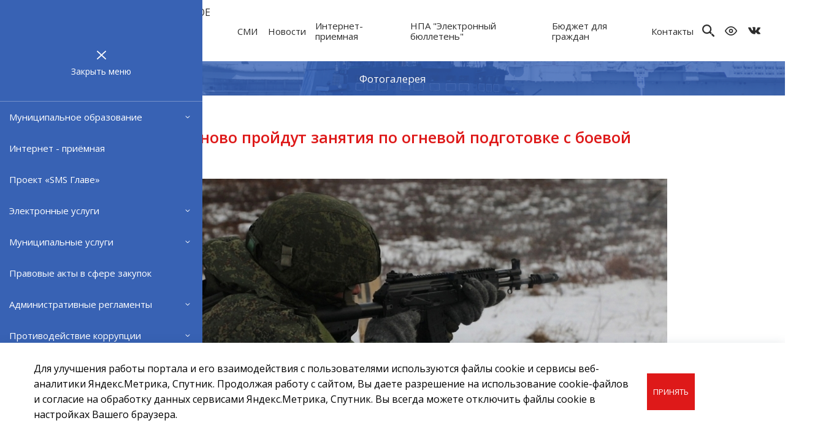

--- FILE ---
content_type: text/html; charset=utf-8
request_url: https://citysever.ru/novostiq/13365-v-safonovo-proydut-provoditsya-zanyatiya-po-ognevoy-podgotovke-s-boevoy-strelboy/
body_size: 7620
content:
<!DOCTYPE html>
<html lang="ru">
    <head>
        <title>В пгт Сафоново пройдут занятия по огневой подготовке с боевой стрельбой | Новости | Официальный сайт ОМСУ муниципального образования ЗАТО г.Североморск</title>
        <base href="//citysever.ru/" />
        <!-- meta -->
        <meta charset="utf-8" />
        <meta http-equiv="X-UA-Compatible" content="IE=edge">
        <meta name="description" content="" />
        <meta name="keywords" content="" />
        <meta name="viewport" content="width=device-width" />
        <!-- favicon -->
        <link rel="shortcut icon" href="/favicon.ico" type="image/x-icon" />
        <!-- stylesheets -->
        <link rel="stylesheet" href="/templates/css/styles.css?a=100" />
        <!-- <link rel="stylesheet" href="/templates/css/newyear.css?a=3" /> -->
        
        <!--[if lt IE 9]><script src="/js/vendor/html5shiv.js"></script><![endif]-->
        <meta name="mailru-domain" content="wkJRH9K5UIJJtBV9" />
        <meta name="sputnik-verification" content="6599dum8qwE8YIgo"/>
        
        
    </head>
    <body>
        <div class="section-nav active">
            <span class="top">Меню</span>
            <span class="close">Закрыть меню</span>
            <div class="nav-wrap" data-simplebar>
                <div class="nav-wrap1">
                    
                    <ul class="nav">
                        <li>
                            <a href="/municipalnoe_obr/">Муниципальное образование</a>
                            
                            <ul>
                            <li><a href="/municipalnoe_obr/ustav/">Устав муниципального образования</a></li><li><a href="/municipalnoe_obr/pochetnye_grazhd/">Почетные граждане Североморска</a></li><li><a href="/municipalnoe_obr/istoricheskaya_s/">Историческая справка</a></li><li><a href="/municipalnoe_obr/obshaya_harakter/">Общая характеристика</a></li><li><a href="/municipalnoe_obr/fotogalereya/">Фотогалерея</a></li>
                            </ul>
                            
                        </li><li>
                            <a href="https://pos.gosuslugi.ru/form/?opaId=222374">Интернет - приёмная</a>
                            
                        </li><li>
                            <a href="/proekt_sms_glave/">Проект «SMS Главе»</a>
                            
                        </li><li>
                            <a href="https://citysever.ru/elektronnye_uslu/">Электронные услуги</a>
                            
                            <ul>
                            <li><a href="/elektronnye_uslu/elektronnye-uslugi/">Электронные услуги</a></li><li><a href="/elektronnye_uslu/elektronnye-uslugi-po-strukturnym-podrazdeleniyam-omsu/">Электронные услуги по структурным подразделениям ОМСУ</a></li>
                            </ul>
                            
                        </li><li>
                            <a href="/municipalnye_usl/">Муниципальные услуги</a>
                            
                            <ul>
                            <li><a href="/municipalnye_usl/municipalnye-uslugi/">Муниципальные услуги</a></li>
                            </ul>
                            
                        </li><li>
                            <a href="/pravovye_akty_v_/">Правовые акты в сфере закупок</a>
                            
                        </li><li>
                            <a href="/administrativnye/">Административные регламенты</a>
                            
                            <ul>
                            <li><a href="/administrativnye/deystvuyushie/">Действующие</a></li><li><a href="/administrativnye/proekty/">Проекты</a></li>
                            </ul>
                            
                        </li><li>
                            <a href="https://citysever.ru/antikorrupciya/">Противодействие коррупции</a>
                            
                            <ul>
                            <li><a href="/antikorrupciya/akty-v-sfere-protivodeystviya-korrupcii-1/">Нормативные правовые акты и иные акты в сфере противодействия коррупции</a></li><li><a href="/antikorrupciya/antikorrupcionnaya-ekspertiza/">Антикоррупционная экспертиза</a></li><li><a href="/antikorrupciya/plan-osnovnyh-meropriyatiy-po-protivodeystviyu-korrupcii-v-municipalnom-obrazovanii-zato-gseveromorsk/">План основных мероприятий по противодействию коррупции в муниципальном образовании ЗАТО г.Североморск</a></li><li><a href="/antikorrupciya/formy-dokumentov-svyazannyh-s-protivodeystviem-korrupcii-dlya-zapolneniya/">Формы документов, связанных с противодействием коррупции, для заполнения</a></li><li><a href="/antikorrupciya/komissiya-po-soblyudeniyu-trebovaniy-k-sluzhebnomu-povedeniyu-municipalnyh-sluzhashih-zato-gseveromorsk-1/">Комиссия по соблюдению требований к служебному поведению муниципальных служащих ЗАТО г.Североморск</a></li><li><a href="/antikorrupciya/svedeniya-o-dohodah-rashodah-ob-imushestve-i-obyazatelstvah-imushestvennogo-haraktera-lic-zameshayushih-dolzhnosti-municipalnoy-sluzhby-i-chlenov-ih-semey/">Сведения о доходах, расходах, об имуществе и обязательствах имущественного характера лиц, замещающих должности муниципальной службы и членов их семей</a></li><li><a href="/antikorrupciya/soobshi-o-korrupcii-1/">Обратная связь для сообщений о фактах коррупции</a></li><li><a href="/antikorrupciya/antikorrupciya-sayt-apparata-pravitelstva-murmanskoy-oblasti/">Антикоррупция - сайт Аппарата Правительства Мурманской области</a></li><li><a href="/antikorrupciya/metodicheskie-materialy-1/">Методические материалы</a></li>
                            </ul>
                            
                        </li><li>
                            <a href="/media/">Исполнение Указов Президента РФ</a>
                            
                        </li><li>
                            <a href="https://npa-citysever.ru">Нормативные правовые акты (Электронный бюллетень ОМСУ ЗАТО г.Североморск)</a>
                            
                        </li><li>
                            <a href="/programmy/">Градостроительство</a>
                            
                        </li><li>
                            <a href="/pravilf_blagoust/">Правила благоустройства территории муниципального образования ЗАТО г. Североморск</a>
                            
                        </li><li>
                            <a href="/vybory/">Североморская ТИК</a>
                            
                            <ul>
                            <li><a href="/vybory/vybory-2025/">ВЫБОРЫ 2025</a></li><li><a href="/vybory/severomorskaya-territorialnaya-izbiratelnaya-komissiya/">О комиссии</a></li><li><a href="/vybory/novosti/">Новости</a></li><li><a href="/vybory/zakonodatelstvol/">Документы</a></li><li><a href="/vybory/resheniya/">Решения</a></li><li><a href="/vybory/povyshenie_pravo/">Повышение правовой культуры избирателей, обучение</a></li><li><a href="/vybory/poleznye-ssylki-1/">Полезные ссылки</a></li><li><a href="/vybory/pasport-tik/">Паспорт ТИК</a></li><li><a href="http://www.murmansk.izbirkom.ru/ark-vir/">Архив выборов</a></li><li><a href="/vybory/rabota_s_obrashe/">Работа с обращениями</a></li>
                            </ul>
                            
                        </li><li>
                            <a href="/organizacii_omsu/">Организации ОМСУ</a>
                            
                            <ul>
                            <li><a href="/organizacii_omsu/mku_municipalnoe/">МКУ "Муниципальное имущество"</a></li><li><a href="/organizacii_omsu/smku_edds/">СМКУ "ЕДДС"</a></li><li><a href="/organizacii_omsu/mbu_ahtox/">МБУ "АХТО"</a></li><li><a href="/organizacii_omsu/mku_gc_zhkh/">МКУ "ГЦ ЖКХ"</a></li><li><a href="/organizacii_omsu/radio_severomors/">МБУ «Североморский информационно-аналитический центр»</a></li><li><a href="/organizacii_omsu/mup_severomorskv/">МУП "Североморскводоканал"</a></li><li><a href="/organizacii_omsu/arhivnyy_otdel_m/">МКУ «Муниципальный архив ЗАТО г.Североморск»</a></li>
                            </ul>
                            
                        </li><li>
                            <a href="/informaciya_kont/">Информация контролирующих, надзорных и учетных органов</a>
                            
                        </li><li>
                            <a href="/informaciya_smku/">Информация СМКУ "ЕДДС"</a>
                            
                        </li><li>
                            <a href="/ssilki/">Информационные ресурсы</a>
                            
                            <ul>
                            <li><a href="/ssilki/poleznye_ssylki/">Полезная информация</a></li><li><a href="/ssilki/bank_zayavitelny/">Банк заявительных документов</a></li>
                            </ul>
                            
                        </li><li>
                            <a href="/investicionnaya_/">Инвестиционная деятельность</a>
                            
                        </li><li>
                            <a href="/stroitelstvo_obe/">Строительство муниципальных объектов</a>
                            
                            <ul>
                            <li><a href="/stroitelstvo_obe/onlayn-translyacii/">Онлайн трансляции</a></li><li><a href="/stroitelstvo_obe/stroitelstvo-obekta-obsheobrazovatelnaya-srednyaya-shkola/">Строительство объекта "Общеобразовательная средняя школа"</a></li><li><a href="/stroitelstvo_obe/stroitelstvo-detskogo-sada-na-220-mest/">Строительство детского сада на 220 мест</a></li><li><a href="/stroitelstvo_obe/stroitelstvo-novogo-gorodskogo-kladbisha/">Строительство нового Городского кладбища</a></li>
                            </ul>
                            
                        </li><li>
                            <a href="/telefony_ekstren/">Телефоны экстренных и аварийных служб  ЗАТО г. Североморск</a>
                            
                        </li><li>
                            <a href="/sitemap/">Карта сайта</a>
                            
                        </li><li>
                            <a href="/realizaciya-iniciativnyh-proektov-v-2021-godu/">Реализация инициативных проектов</a>
                            
                            <ul>
                            <li><a href="/realizaciya-iniciativnyh-proektov-v-2021-godu/realizaciya-iniciativnyh-proektov-v-ramkah-gubernatorskoy-programmy-na-severe-tvoy-proekt-v-2024-godu/">Реализация инициативных проектов в рамках Губернаторской программы «На Севере твой проект» в 2024 году</a></li><li><a href="/realizaciya-iniciativnyh-proektov-v-2021-godu/blagoustroystvo-skvera-na-ulgadzhieva-v-gseveromorsk-v-2023-godu-ustroystvo-hokkeynoy-korobki-v-pgtsafonovo-zato-gseveromorsk-v-2023-godu/">Благоустройство сквера на ул.Гаджиева в г.Североморск в 2023 году, устройство хоккейной коробки в пгт.Сафоново ЗАТО г.Североморск в 2023 году</a></li><li><a href="/realizaciya-iniciativnyh-proektov-v-2021-godu/blagoustroystvo-sportivnoy-ploshadki-dlya-zanyatiy-vorkautom-v-gorodskom-parke-v-g-severomorske/">Благоустройство спортивной площадки для занятий воркаутом в городском парке в 2022 году</a></li><li><a href="/realizaciya-iniciativnyh-proektov-v-2021-godu/blagoustroystvo-skvera-na-ul-sovetskaya-u-hrama/">Благоустройство Сквера на ул. Советской у Храма 2021 год</a></li><li><a href="/realizaciya-iniciativnyh-proektov-v-2021-godu/blagoustroystvo-lyzhnoy-trassy-na-ulice-vostochnoy/">Благоустройство лыжной трассы на улице Восточной 2020 год</a></li><li><a href="/realizaciya-iniciativnyh-proektov-v-2021-godu/blagoustroystvo-sceny-v-gorodskom-parke-2019-god/">Благоустройство сцены в городском парке 2019 год</a></li>
                            </ul>
                            
                        </li><li>
                            <a href="/blagoustroystvo-obshestvennyh-territoriy/">Благоустройство общественных территорий</a>
                            
                            <ul>
                            <li><a href="/blagoustroystvo-obshestvennyh-territoriy/blagoustroystvo-ul-safonova-vserossiyskiy-konkurs-malye-goroda-i-istoricheskie-poseleniya/">Благоустройство ул. Сафонова (Всероссийский конкурс «Малые города и исторические поселения»)</a></li><li><a href="/blagoustroystvo-obshestvennyh-territoriy/blagoustroystvo-detskoy-ploshadki-na-primorskoy-ploshadi-po-itogam-reytingovogo-golosovaniya-po-otboru-obshestvennyh-territoriy-v-2021-godu/">Благоустройство детской площадки на Приморской площади (по итогам  рейтингового голосования по отбору общественных территорий в 2021 году)</a></li>
                            </ul>
                            
                        </li><li>
                            <a href="/voennyy-komissariat-gorodov-severomorsk-i-ostrovnoy-murmanskoy-oblasti/">Военный комиссариат городов Североморск и Островной Мурманской области</a>
                            
                            <ul>
                            <li><a href="/voennyy-komissariat-gorodov-severomorsk-i-ostrovnoy-murmanskoy-oblasti/struktura-voennogo-komissariata/">Структура военного комиссариата</a></li><li><a href="/voennyy-komissariat-gorodov-severomorsk-i-ostrovnoy-murmanskoy-oblasti/istoricheskaya-spravka/">Историческая справка</a></li><li><a href="/voennyy-komissariat-gorodov-severomorsk-i-ostrovnoy-murmanskoy-oblasti/deyatelnost-voennogo-komissariata/">Деятельность военного комиссариата</a></li><li><a href="/voennyy-komissariat-gorodov-severomorsk-i-ostrovnoy-murmanskoy-oblasti/kontakty-i-rekvizity/">Контакты и реквизиты</a></li><li><a href="https://vk.com/nasevereslujit">Военный комиссариат г.Североморск и Островной в VK</a></li>
                            </ul>
                            
                        </li><li>
                            <a href="/pozharnaya_bezop/">Ограничение торговли алкоголем</a>
                            
                        </li><li>
                            <a href="/razvitie-konkurencii/">Развитие Конкуренции</a>
                            
                        </li><li>
                            <a href="/besplatnaya-yuridicheskaya-pomosh/">Бесплатная юридическая помощь</a>
                            
                        </li>
                    </ul>
                    
                </div>
            </div>
        </div>
        <div class="section-wrap section-top-search">
            <div class="section">
                <div class="title">Поиск</div>
                <a class="close">Закрыть</a>
                <form action="search/" method="get">
                    <input type="text" name="stext" placeholder="Введите запрос" required>
                    <button type="submit" class="button">Найти</button>
                </form>
            </div>
        </div>
        <!--
        <div class="section-wrap section-top">
            <div class="section">
                <div class="top grid-middle-noGutter">
                    <div class="col-12 col3">
                        <a href="/vds" class="blind"><b>ВЕРСИЯ ДЛЯ СЛАБОВИДЯЩИХ</b></a>
                    </div>
                </div>
            </div>
        </div>-->

        <div style="display: none;" id="body_class">ver_ font_s_0 font_f_0 line_i_0 font_i_0 images_0 bg_c_0</div>
        <div class="section-header-back"></div>
        <div class="section-wrap section-header">
            <div class="section">
                <a href="/" class="logo">
                    <img src="/img/template/home/logo.jpg" alt="">
                    <span>МУНИЦИПАЛЬНОЕ ОБРАЗОВАНИЕ<br>ЗАТО г. СЕВЕРОМОРСК</span>
                </a>
                
                <ul class="nav">
                    <li><a href="/smi-1/" >СМИ</a></li><li><a href="/novostiq/" >Новости</a></li><li><a href="https://pos.gosuslugi.ru/form/?opaId=233907" target="_blank">Интернет-приемная</a></li><li><a href="https://npa-citysever.ru" target="_blank">НПА "Электронный бюллетень"</a></li><li><a href="https://www.finsever.ru/byudzhet-dlya-grazhdan-1/" target="_blank">Бюджет для граждан</a></li><li><a href="https://admin.citysever.ru/kontakty/" >Контакты</a></li>
                </ul>
                
                <div class="rside">
                    <a class="search"></a>
                    <a href="/vds" class="blind"></a>
                    <a href="https://vk.com/cityseveromorsk" target="_blank" class="vk"></a>
                    <a class="nav-open"></a>
                </div>
            </div>
        </div>
        <div class="section-top-pic section-top-pic-others">
            

            
                <img src="/img/template/home/pic-small.jpg" alt="">
            
                
                <ul class="nav">
                    <li><a href="/municipalnoe_obr/fotogalereya/">Фотогалерея</a></li>
                </ul>
                
        </div>





  <div class="section-wrap">
      <div class="section">
          <div class="page page-news-one">
              <div class="date">05.02.23</div>
              <h1 class="title">В пгт Сафоново пройдут занятия по огневой подготовке с боевой стрельбой</h1>
              <div class="text">
                  <div class="page-news-one-img"><img src="/img/newsimages/1-970x550-5-0_e32961bda2ad.jpg" alt="В пгт Сафоново пройдут занятия по огневой подготовке с боевой стрельбой"></div>
                  <p></p>
                  <p style="text-align: justify;"><span>С 6 по 10 февраля с 08.00 до 20.00 на временном полигоне в пгт Сафоново (аэродром) будут проводиться занятия по огневой подготовке с боевой стрельбой.</span><br /><br /><span>В целях обеспечения безопасности проезд и проход на указанную территорию в указанные дни запрещен.</span></p>
              </div>
              <div class="social">
                  <span>Поделиться:</span>
                  <a href="">VK</a>
<!--                   <a href="">Facebook</a>
                  <a href="">Twitter</a> -->
              </div>
                

                
              <div class="buttons">
                  <a href="/novostiq/" class="button button-white">Вернуться назад</a>
              </div>
          </div>
      </div>
  </div>


    <div class="section-wrap section-footer">
        <div class="section">
            <div class="grid">
                <div class="col-5_sm-12">
                    <div class="text-1">Официальный сайт ОМСУ муниципального <br>образования ЗАТО г.Североморск</div>
                    <div class="text-2">При полном или частичном использовании материалов ссылка на ресурс обязательна.<br><br>Если Вы обнаружили на странице ошибку, пожалуйста, выделите курсором слово или фразу и нажмите сочетание клавиш Ctrl+Enter<br><br><a href="https://admin.citysever.ru/img/all/329__426_r_ot_26_06_2025__politika_v_otnoshenii_obrabotki_pnd.pdf" target="_blank">Политика в отношении обработки персональных данных</a><br><br><a href="http://www.startx.ru" target="_blank">Создание сайта – Старт Икс</a><br><br>© 2010 - 2026</div>
                </div>
                <div class="col-3_sm-0_xs-0">
                    <div class="text-1">Основные разделы</div>
                    
                    <ul class="nav">
                        <li><a href="/smi-1/" >СМИ</a></li><li><a href="/novostiq/" >Новости</a></li><li><a href="https://pos.gosuslugi.ru/form/?opaId=233907" target="_blank">Интернет-приемная</a></li><li><a href="https://npa-citysever.ru" target="_blank">НПА "Электронный бюллетень"</a></li><li><a href="https://www.finsever.ru/byudzhet-dlya-grazhdan-1/" target="_blank">Бюджет для граждан</a></li><li><a href="https://admin.citysever.ru/kontakty/" >Контакты</a></li>
                    </ul>
                    
                </div>
                <div class="col-3_sm-0_xs-0">
                    <div class="text-1">Дополнительные разделы</div>
                    <ul class="nav">
                        
                        <li><a href="http://www.glava.citysever.ru/" target="_blank">Глава ЗАТО</a></li><li><a href="http://admin.citysever.ru/" target="_blank">Администрация</a></li><li><a href="http://sovet.citysever.ru/" target="_blank">Совет депутатов</a></li><li><a href="http://ksp.citysever.ru/" target="_blank">Контрольно-счетная палата</a></li><li><a href="https://npa-citysever.ru/" target="_blank">Электронный бюллетень</a></li>
                        
                        
                        <li><a href="/municipalnoe_obr/fotogalereya/" target="_blank">Фотогалерея</a></li>
                        
                    </ul>
                </div>
                <div class="col-1_sm-12">
                    <div class="icons">
                        <a href="/feed/" class="rss"></a>
                        <a href="https://vk.com/cityseveromorsk" target="_blank" class="vk"></a>
                    </div>
<!-- Yandex.Metrika informer -->
<a href="https://metrika.yandex.ru/stat/?id=76668105&amp;from=informer"
target="_blank" rel="nofollow"><img src="https://informer.yandex.ru/informer/76668105/3_0_FFFFFFFF_FFFFFFFF_0_pageviews"
style="width:88px; height:31px; border:0;" alt="Яндекс.Метрика" title="Яндекс.Метрика: данные за сегодня (просмотры, визиты и уникальные посетители)" class="ym-advanced-informer" data-cid="76668105" data-lang="ru" /></a>
<!-- /Yandex.Metrika informer -->

<span style="margin-top: 15px; display: inline-block;" id="sputnik-informer"></span>

                </div>
            </div>
<!--
            <div class="b-bottom">
                <a href="https://мсуинформ.рф/лучший-сайт-мсу/банер-конкурса.html"><img src="/img/b-bottom.jpeg" alt="Лучший муниципальный сайт" /></a>
            </div>
-->
        </div>
    </div>
    <script src="/js/main.js?a=100"></script>
    

<script type="text/javascript">
(function(d, t, p) {
   var j = d.createElement(t); j.async = true; j.type = "text/javascript";
   j.src = ("https:" == p ? "https:" : "http:") + "//stat.sputnik.ru/cnt.js";;
   var s = d.getElementsByTagName(t)[0]; s.parentNode.insertBefore(j, s);
})(document, "script", document.location.protocol);
</script>

<!-- Yandex.Metrika counter -->
<script type="text/javascript" >
   (function(m,e,t,r,i,k,a){m[i]=m[i]||function(){(m[i].a=m[i].a||[]).push(arguments)};
   m[i].l=1*new Date();k=e.createElement(t),a=e.getElementsByTagName(t)[0],k.async=1,k.src=r,a.parentNode.insertBefore(k,a)})
   (window, document, "script", "https://mc.yandex.ru/metrika/tag.js", "ym");

   ym(76668105, "init", {
        clickmap:true,
        trackLinks:true,
        accurateTrackBounce:true,
        webvisor:true
   });
</script>
<noscript><div><img src="https://mc.yandex.ru/watch/76668105" style="position:absolute; left:-9999px;" alt="" /></div></noscript>
<!-- /Yandex.Metrika counter -->
    <script>
        var source_link = '<p>Источник: <a href="' + location.href + '">' + location.href + '</a></p>';
        jQuery(function($) {
            if (window.getSelection) $('body').bind('copy', function() {
                var selection = window.getSelection();
                var range = selection.getRangeAt(0);
                var magic_div = $('<div>').css({ overflow : 'hidden', width: '1px', height : '1px', position : 'absolute', top: '-10000px', left : '-10000px' });
                magic_div.append(range.cloneContents(), source_link);
                $('body').append(magic_div);
                var cloned_range = range.cloneRange();
                selection.removeAllRanges();
                var new_range = document.createRange();
                new_range.selectNode(magic_div.get(0));
                selection.addRange(new_range);
                window.setTimeout( function() {
                    selection.removeAllRanges();
                    selection.addRange(cloned_range);
                    magic_div.remove();
                }, 0);
            });
        });
    </script>

    <div class="cookie-popup"><div class="section"><div class="grid-middle"><div class="col-10_xs-12 text"><p>Для улучшения работы портала и его взаимодействия с пользователями используются файлы cookie и сервисы веб-аналитики Яндекс.Метрика, Спутник. Продолжая работу с сайтом, Вы даете разрешение на использование cookie-файлов и согласие на обработку данных сервисами Яндекс.Метрика, Спутник. Вы всегда можете отключить файлы cookie в настройках Вашего браузера.</p></div><div class="col-2_xs-12"><a href="#" class="button">Принять</a></div></div></div></div>

  </body>
</html><!-- 5 0.17028498649597-->

--- FILE ---
content_type: text/html; charset=utf-8
request_url: https://citysever.ru/request.php?param=1
body_size: 36
content:
21:37

--- FILE ---
content_type: text/css
request_url: https://citysever.ru/templates/css/styles.css?a=100
body_size: 31375
content:
@charset "UTF-8";@import url('https://fonts.googleapis.com/css?family=Open+Sans:400,600,700&display=swap&subset=cyrillic');.animated{-webkit-animation-duration:1s;animation-duration:1s;-webkit-animation-fill-mode:both;animation-fill-mode:both;}.animated.small-duration{-webkit-animation-duration:0.3s;animation-duration:0.3s;}.animated.small-duration1{-webkit-animation-duration:0.6s;animation-duration:0.6s;}.animated.infinite{-webkit-animation-iteration-count:infinite;animation-iteration-count:infinite;}.animated.hinge{-webkit-animation-duration:2s;animation-duration:2s;}.animated.flipOutX,.animated.flipOutY,.animated.bounceIn,.animated.bounceOut{-webkit-animation-duration:.75s;animation-duration:.75s;}@-webkit-keyframes rotate{from{-webkit-transform:rotate(0);-moz-transform:rotate(0);-o-transform:rotate(0);-ms-transform:rotate(0);transform:rotate(0);}to{-webkit-transform:rotate(360deg);-moz-transform:rotate(360deg);-o-transform:rotate(360deg);-ms-transform:rotate(360deg);transform:rotate(360deg);}}@keyframes rotate{from{-webkit-transform:rotate(0);-moz-transform:rotate(0);-o-transform:rotate(0);-ms-transform:rotate(0);transform:rotate(0);}to{-webkit-transform:rotate(360deg);-moz-transform:rotate(360deg);-o-transform:rotate(360deg);-ms-transform:rotate(360deg);transform:rotate(360deg);}}.rotate{-webkit-animation:rotate 2s infinite cubic-bezier(0.215,0.610,0.355,1.000);animation:rotate 2s infinite cubic-bezier(0.215,0.610,0.355,1.000);}@-webkit-keyframes bounce{from,20%,53%,80%,to{-webkit-animation-timing-function:cubic-bezier(0.215,0.610,0.355,1.000);animation-timing-function:cubic-bezier(0.215,0.610,0.355,1.000);-webkit-transform:translate3d(0,0,0);transform:translate3d(0,0,0);}40%,43%{-webkit-animation-timing-function:cubic-bezier(0.755,0.050,0.855,0.060);animation-timing-function:cubic-bezier(0.755,0.050,0.855,0.060);-webkit-transform:translate3d(0,-30px,0);transform:translate3d(0,-30px,0);}70%{-webkit-animation-timing-function:cubic-bezier(0.755,0.050,0.855,0.060);animation-timing-function:cubic-bezier(0.755,0.050,0.855,0.060);-webkit-transform:translate3d(0,-15px,0);transform:translate3d(0,-15px,0);}90%{-webkit-transform:translate3d(0,-4px,0);transform:translate3d(0,-4px,0);}}@keyframes bounce{from,20%,53%,80%,to{-webkit-animation-timing-function:cubic-bezier(0.215,0.610,0.355,1.000);animation-timing-function:cubic-bezier(0.215,0.610,0.355,1.000);-webkit-transform:translate3d(0,0,0);transform:translate3d(0,0,0);}40%,43%{-webkit-animation-timing-function:cubic-bezier(0.755,0.050,0.855,0.060);animation-timing-function:cubic-bezier(0.755,0.050,0.855,0.060);-webkit-transform:translate3d(0,-30px,0);transform:translate3d(0,-30px,0);}70%{-webkit-animation-timing-function:cubic-bezier(0.755,0.050,0.855,0.060);animation-timing-function:cubic-bezier(0.755,0.050,0.855,0.060);-webkit-transform:translate3d(0,-15px,0);transform:translate3d(0,-15px,0);}90%{-webkit-transform:translate3d(0,-4px,0);transform:translate3d(0,-4px,0);}}.bounce{-webkit-animation-name:bounce;animation-name:bounce;-webkit-transform-origin:center bottom;transform-origin:center bottom;}@-webkit-keyframes flash{from,50%,to{opacity:1;}25%,75%{opacity:0;}}@keyframes flash{from,50%,to{opacity:1;}25%,75%{opacity:0;}}.flash{-webkit-animation-name:flash;animation-name:flash;}@-webkit-keyframes pulse{from{-webkit-transform:scale3d(1,1,1);transform:scale3d(1,1,1);}50%{-webkit-transform:scale3d(1.05,1.05,1.05);transform:scale3d(1.05,1.05,1.05);}to{-webkit-transform:scale3d(1,1,1);transform:scale3d(1,1,1);}}@keyframes pulse{from{-webkit-transform:scale3d(1,1,1);transform:scale3d(1,1,1);}50%{-webkit-transform:scale3d(1.05,1.05,1.05);transform:scale3d(1.05,1.05,1.05);}to{-webkit-transform:scale3d(1,1,1);transform:scale3d(1,1,1);}}.pulse{-webkit-animation-name:pulse;animation-name:pulse;}@-webkit-keyframes rubberBand{from{-webkit-transform:scale3d(1,1,1);transform:scale3d(1,1,1);}30%{-webkit-transform:scale3d(1.25,0.75,1);transform:scale3d(1.25,0.75,1);}40%{-webkit-transform:scale3d(0.75,1.25,1);transform:scale3d(0.75,1.25,1);}50%{-webkit-transform:scale3d(1.15,0.85,1);transform:scale3d(1.15,0.85,1);}65%{-webkit-transform:scale3d(.95,1.05,1);transform:scale3d(.95,1.05,1);}75%{-webkit-transform:scale3d(1.05,.95,1);transform:scale3d(1.05,.95,1);}to{-webkit-transform:scale3d(1,1,1);transform:scale3d(1,1,1);}}@keyframes rubberBand{from{-webkit-transform:scale3d(1,1,1);transform:scale3d(1,1,1);}30%{-webkit-transform:scale3d(1.25,0.75,1);transform:scale3d(1.25,0.75,1);}40%{-webkit-transform:scale3d(0.75,1.25,1);transform:scale3d(0.75,1.25,1);}50%{-webkit-transform:scale3d(1.15,0.85,1);transform:scale3d(1.15,0.85,1);}65%{-webkit-transform:scale3d(.95,1.05,1);transform:scale3d(.95,1.05,1);}75%{-webkit-transform:scale3d(1.05,.95,1);transform:scale3d(1.05,.95,1);}to{-webkit-transform:scale3d(1,1,1);transform:scale3d(1,1,1);}}.rubberBand{-webkit-animation-name:rubberBand;animation-name:rubberBand;}@-webkit-keyframes shake{from,to{-webkit-transform:translate3d(0,0,0);transform:translate3d(0,0,0);}10%,30%,50%,70%,90%{-webkit-transform:translate3d(-10px,0,0);transform:translate3d(-10px,0,0);}20%,40%,60%,80%{-webkit-transform:translate3d(10px,0,0);transform:translate3d(10px,0,0);}}@keyframes shake{from,to{-webkit-transform:translate3d(0,0,0);transform:translate3d(0,0,0);}10%,30%,50%,70%,90%{-webkit-transform:translate3d(-10px,0,0);transform:translate3d(-10px,0,0);}20%,40%,60%,80%{-webkit-transform:translate3d(10px,0,0);transform:translate3d(10px,0,0);}}.shake{-webkit-animation-name:shake;animation-name:shake;}@-webkit-keyframes headShake{0%{-webkit-transform:translateX(0);transform:translateX(0);}6.5%{-webkit-transform:translateX(-6px) rotateY(-9deg);transform:translateX(-6px) rotateY(-9deg);}18.5%{-webkit-transform:translateX(5px) rotateY(7deg);transform:translateX(5px) rotateY(7deg);}31.5%{-webkit-transform:translateX(-3px) rotateY(-5deg);transform:translateX(-3px) rotateY(-5deg);}43.5%{-webkit-transform:translateX(2px) rotateY(3deg);transform:translateX(2px) rotateY(3deg);}50%{-webkit-transform:translateX(0);transform:translateX(0);}}@keyframes headShake{0%{-webkit-transform:translateX(0);transform:translateX(0);}6.5%{-webkit-transform:translateX(-6px) rotateY(-9deg);transform:translateX(-6px) rotateY(-9deg);}18.5%{-webkit-transform:translateX(5px) rotateY(7deg);transform:translateX(5px) rotateY(7deg);}31.5%{-webkit-transform:translateX(-3px) rotateY(-5deg);transform:translateX(-3px) rotateY(-5deg);}43.5%{-webkit-transform:translateX(2px) rotateY(3deg);transform:translateX(2px) rotateY(3deg);}50%{-webkit-transform:translateX(0);transform:translateX(0);}}.headShake{-webkit-animation-timing-function:ease-in-out;animation-timing-function:ease-in-out;-webkit-animation-name:headShake;animation-name:headShake;}@-webkit-keyframes swing{20%{-webkit-transform:rotate3d(0,0,1,15deg);transform:rotate3d(0,0,1,15deg);}40%{-webkit-transform:rotate3d(0,0,1,-10deg);transform:rotate3d(0,0,1,-10deg);}60%{-webkit-transform:rotate3d(0,0,1,5deg);transform:rotate3d(0,0,1,5deg);}80%{-webkit-transform:rotate3d(0,0,1,-5deg);transform:rotate3d(0,0,1,-5deg);}to{-webkit-transform:rotate3d(0,0,1,0deg);transform:rotate3d(0,0,1,0deg);}}@keyframes swing{20%{-webkit-transform:rotate3d(0,0,1,15deg);transform:rotate3d(0,0,1,15deg);}40%{-webkit-transform:rotate3d(0,0,1,-10deg);transform:rotate3d(0,0,1,-10deg);}60%{-webkit-transform:rotate3d(0,0,1,5deg);transform:rotate3d(0,0,1,5deg);}80%{-webkit-transform:rotate3d(0,0,1,-5deg);transform:rotate3d(0,0,1,-5deg);}to{-webkit-transform:rotate3d(0,0,1,0deg);transform:rotate3d(0,0,1,0deg);}}.swing{-webkit-transform-origin:top center;transform-origin:top center;-webkit-animation-name:swing;animation-name:swing;}@-webkit-keyframes tada{from{-webkit-transform:scale3d(1,1,1);transform:scale3d(1,1,1);}10%,20%{-webkit-transform:scale3d(.9,.9,.9) rotate3d(0,0,1,-3deg);transform:scale3d(.9,.9,.9) rotate3d(0,0,1,-3deg);}30%,50%,70%,90%{-webkit-transform:scale3d(1.1,1.1,1.1) rotate3d(0,0,1,3deg);transform:scale3d(1.1,1.1,1.1) rotate3d(0,0,1,3deg);}40%,60%,80%{-webkit-transform:scale3d(1.1,1.1,1.1) rotate3d(0,0,1,-3deg);transform:scale3d(1.1,1.1,1.1) rotate3d(0,0,1,-3deg);}to{-webkit-transform:scale3d(1,1,1);transform:scale3d(1,1,1);}}@keyframes tada{from{-webkit-transform:scale3d(1,1,1);transform:scale3d(1,1,1);}10%,20%{-webkit-transform:scale3d(.9,.9,.9) rotate3d(0,0,1,-3deg);transform:scale3d(.9,.9,.9) rotate3d(0,0,1,-3deg);}30%,50%,70%,90%{-webkit-transform:scale3d(1.1,1.1,1.1) rotate3d(0,0,1,3deg);transform:scale3d(1.1,1.1,1.1) rotate3d(0,0,1,3deg);}40%,60%,80%{-webkit-transform:scale3d(1.1,1.1,1.1) rotate3d(0,0,1,-3deg);transform:scale3d(1.1,1.1,1.1) rotate3d(0,0,1,-3deg);}to{-webkit-transform:scale3d(1,1,1);transform:scale3d(1,1,1);}}.tada{-webkit-animation-name:tada;animation-name:tada;}@-webkit-keyframes wobble{from{-webkit-transform:none;transform:none;}15%{-webkit-transform:translate3d(-25%,0,0) rotate3d(0,0,1,-5deg);transform:translate3d(-25%,0,0) rotate3d(0,0,1,-5deg);}30%{-webkit-transform:translate3d(20%,0,0) rotate3d(0,0,1,3deg);transform:translate3d(20%,0,0) rotate3d(0,0,1,3deg);}45%{-webkit-transform:translate3d(-15%,0,0) rotate3d(0,0,1,-3deg);transform:translate3d(-15%,0,0) rotate3d(0,0,1,-3deg);}60%{-webkit-transform:translate3d(10%,0,0) rotate3d(0,0,1,2deg);transform:translate3d(10%,0,0) rotate3d(0,0,1,2deg);}75%{-webkit-transform:translate3d(-5%,0,0) rotate3d(0,0,1,-1deg);transform:translate3d(-5%,0,0) rotate3d(0,0,1,-1deg);}to{-webkit-transform:none;transform:none;}}@keyframes wobble{from{-webkit-transform:none;transform:none;}15%{-webkit-transform:translate3d(-25%,0,0) rotate3d(0,0,1,-5deg);transform:translate3d(-25%,0,0) rotate3d(0,0,1,-5deg);}30%{-webkit-transform:translate3d(20%,0,0) rotate3d(0,0,1,3deg);transform:translate3d(20%,0,0) rotate3d(0,0,1,3deg);}45%{-webkit-transform:translate3d(-15%,0,0) rotate3d(0,0,1,-3deg);transform:translate3d(-15%,0,0) rotate3d(0,0,1,-3deg);}60%{-webkit-transform:translate3d(10%,0,0) rotate3d(0,0,1,2deg);transform:translate3d(10%,0,0) rotate3d(0,0,1,2deg);}75%{-webkit-transform:translate3d(-5%,0,0) rotate3d(0,0,1,-1deg);transform:translate3d(-5%,0,0) rotate3d(0,0,1,-1deg);}to{-webkit-transform:none;transform:none;}}.wobble{-webkit-animation-name:wobble;animation-name:wobble;}@-webkit-keyframes jello{from,11.1%,to{-webkit-transform:none;transform:none;}22.2%{-webkit-transform:skewX(-12.5deg) skewY(-12.5deg);transform:skewX(-12.5deg) skewY(-12.5deg);}33.3%{-webkit-transform:skewX(6.25deg) skewY(6.25deg);transform:skewX(6.25deg) skewY(6.25deg);}44.4%{-webkit-transform:skewX(-3.125deg) skewY(-3.125deg);transform:skewX(-3.125deg) skewY(-3.125deg);}55.5%{-webkit-transform:skewX(1.5625deg) skewY(1.5625deg);transform:skewX(1.5625deg) skewY(1.5625deg);}66.6%{-webkit-transform:skewX(-0.78125deg) skewY(-0.78125deg);transform:skewX(-0.78125deg) skewY(-0.78125deg);}77.7%{-webkit-transform:skewX(0.390625deg) skewY(0.390625deg);transform:skewX(0.390625deg) skewY(0.390625deg);}88.8%{-webkit-transform:skewX(-0.1953125deg) skewY(-0.1953125deg);transform:skewX(-0.1953125deg) skewY(-0.1953125deg);}}@keyframes jello{from,11.1%,to{-webkit-transform:none;transform:none;}22.2%{-webkit-transform:skewX(-12.5deg) skewY(-12.5deg);transform:skewX(-12.5deg) skewY(-12.5deg);}33.3%{-webkit-transform:skewX(6.25deg) skewY(6.25deg);transform:skewX(6.25deg) skewY(6.25deg);}44.4%{-webkit-transform:skewX(-3.125deg) skewY(-3.125deg);transform:skewX(-3.125deg) skewY(-3.125deg);}55.5%{-webkit-transform:skewX(1.5625deg) skewY(1.5625deg);transform:skewX(1.5625deg) skewY(1.5625deg);}66.6%{-webkit-transform:skewX(-0.78125deg) skewY(-0.78125deg);transform:skewX(-0.78125deg) skewY(-0.78125deg);}77.7%{-webkit-transform:skewX(0.390625deg) skewY(0.390625deg);transform:skewX(0.390625deg) skewY(0.390625deg);}88.8%{-webkit-transform:skewX(-0.1953125deg) skewY(-0.1953125deg);transform:skewX(-0.1953125deg) skewY(-0.1953125deg);}}.jello{-webkit-animation-name:jello;animation-name:jello;-webkit-transform-origin:center;transform-origin:center;}@-webkit-keyframes bounceIn{from,20%,40%,60%,80%,to{-webkit-animation-timing-function:cubic-bezier(0.215,0.610,0.355,1.000);animation-timing-function:cubic-bezier(0.215,0.610,0.355,1.000);}0%{opacity:0;-webkit-transform:scale3d(.3,.3,.3);transform:scale3d(.3,.3,.3);}20%{-webkit-transform:scale3d(1.1,1.1,1.1);transform:scale3d(1.1,1.1,1.1);}40%{-webkit-transform:scale3d(.9,.9,.9);transform:scale3d(.9,.9,.9);}60%{opacity:1;-webkit-transform:scale3d(1.03,1.03,1.03);transform:scale3d(1.03,1.03,1.03);}80%{-webkit-transform:scale3d(.97,.97,.97);transform:scale3d(.97,.97,.97);}to{opacity:1;-webkit-transform:scale3d(1,1,1);transform:scale3d(1,1,1);}}@keyframes bounceIn{from,20%,40%,60%,80%,to{-webkit-animation-timing-function:cubic-bezier(0.215,0.610,0.355,1.000);animation-timing-function:cubic-bezier(0.215,0.610,0.355,1.000);}0%{opacity:0;-webkit-transform:scale3d(.3,.3,.3);transform:scale3d(.3,.3,.3);}20%{-webkit-transform:scale3d(1.1,1.1,1.1);transform:scale3d(1.1,1.1,1.1);}40%{-webkit-transform:scale3d(.9,.9,.9);transform:scale3d(.9,.9,.9);}60%{opacity:1;-webkit-transform:scale3d(1.03,1.03,1.03);transform:scale3d(1.03,1.03,1.03);}80%{-webkit-transform:scale3d(.97,.97,.97);transform:scale3d(.97,.97,.97);}to{opacity:1;-webkit-transform:scale3d(1,1,1);transform:scale3d(1,1,1);}}.bounceIn{-webkit-animation-name:bounceIn;animation-name:bounceIn;}@-webkit-keyframes bounceInDown{from,60%,75%,90%,to{-webkit-animation-timing-function:cubic-bezier(0.215,0.610,0.355,1.000);animation-timing-function:cubic-bezier(0.215,0.610,0.355,1.000);}0%{opacity:0;-webkit-transform:translate3d(0,-3000px,0);transform:translate3d(0,-3000px,0);}60%{opacity:1;-webkit-transform:translate3d(0,25px,0);transform:translate3d(0,25px,0);}75%{-webkit-transform:translate3d(0,-10px,0);transform:translate3d(0,-10px,0);}90%{-webkit-transform:translate3d(0,5px,0);transform:translate3d(0,5px,0);}to{-webkit-transform:none;transform:none;}}@keyframes bounceInDown{from,60%,75%,90%,to{-webkit-animation-timing-function:cubic-bezier(0.215,0.610,0.355,1.000);animation-timing-function:cubic-bezier(0.215,0.610,0.355,1.000);}0%{opacity:0;-webkit-transform:translate3d(0,-3000px,0);transform:translate3d(0,-3000px,0);}60%{opacity:1;-webkit-transform:translate3d(0,25px,0);transform:translate3d(0,25px,0);}75%{-webkit-transform:translate3d(0,-10px,0);transform:translate3d(0,-10px,0);}90%{-webkit-transform:translate3d(0,5px,0);transform:translate3d(0,5px,0);}to{-webkit-transform:none;transform:none;}}.bounceInDown{-webkit-animation-name:bounceInDown;animation-name:bounceInDown;}@-webkit-keyframes bounceInLeft{from,60%,75%,90%,to{-webkit-animation-timing-function:cubic-bezier(0.215,0.610,0.355,1.000);animation-timing-function:cubic-bezier(0.215,0.610,0.355,1.000);}0%{opacity:0;-webkit-transform:translate3d(-3000px,0,0);transform:translate3d(-3000px,0,0);}60%{opacity:1;-webkit-transform:translate3d(25px,0,0);transform:translate3d(25px,0,0);}75%{-webkit-transform:translate3d(-10px,0,0);transform:translate3d(-10px,0,0);}90%{-webkit-transform:translate3d(5px,0,0);transform:translate3d(5px,0,0);}to{-webkit-transform:none;transform:none;}}@keyframes bounceInLeft{from,60%,75%,90%,to{-webkit-animation-timing-function:cubic-bezier(0.215,0.610,0.355,1.000);animation-timing-function:cubic-bezier(0.215,0.610,0.355,1.000);}0%{opacity:0;-webkit-transform:translate3d(-3000px,0,0);transform:translate3d(-3000px,0,0);}60%{opacity:1;-webkit-transform:translate3d(25px,0,0);transform:translate3d(25px,0,0);}75%{-webkit-transform:translate3d(-10px,0,0);transform:translate3d(-10px,0,0);}90%{-webkit-transform:translate3d(5px,0,0);transform:translate3d(5px,0,0);}to{-webkit-transform:none;transform:none;}}.bounceInLeft{-webkit-animation-name:bounceInLeft;animation-name:bounceInLeft;}@-webkit-keyframes bounceInRight{from,60%,75%,90%,to{-webkit-animation-timing-function:cubic-bezier(0.215,0.610,0.355,1.000);animation-timing-function:cubic-bezier(0.215,0.610,0.355,1.000);}from{opacity:0;-webkit-transform:translate3d(3000px,0,0);transform:translate3d(3000px,0,0);}60%{opacity:1;-webkit-transform:translate3d(-25px,0,0);transform:translate3d(-25px,0,0);}75%{-webkit-transform:translate3d(10px,0,0);transform:translate3d(10px,0,0);}90%{-webkit-transform:translate3d(-5px,0,0);transform:translate3d(-5px,0,0);}to{-webkit-transform:none;transform:none;}}@keyframes bounceInRight{from,60%,75%,90%,to{-webkit-animation-timing-function:cubic-bezier(0.215,0.610,0.355,1.000);animation-timing-function:cubic-bezier(0.215,0.610,0.355,1.000);}from{opacity:0;-webkit-transform:translate3d(3000px,0,0);transform:translate3d(3000px,0,0);}60%{opacity:1;-webkit-transform:translate3d(-25px,0,0);transform:translate3d(-25px,0,0);}75%{-webkit-transform:translate3d(10px,0,0);transform:translate3d(10px,0,0);}90%{-webkit-transform:translate3d(-5px,0,0);transform:translate3d(-5px,0,0);}to{-webkit-transform:none;transform:none;}}.bounceInRight{-webkit-animation-name:bounceInRight;animation-name:bounceInRight;}@-webkit-keyframes bounceInUp{from,60%,75%,90%,to{-webkit-animation-timing-function:cubic-bezier(0.215,0.610,0.355,1.000);animation-timing-function:cubic-bezier(0.215,0.610,0.355,1.000);}from{opacity:0;-webkit-transform:translate3d(0,3000px,0);transform:translate3d(0,3000px,0);}60%{opacity:1;-webkit-transform:translate3d(0,-20px,0);transform:translate3d(0,-20px,0);}75%{-webkit-transform:translate3d(0,10px,0);transform:translate3d(0,10px,0);}90%{-webkit-transform:translate3d(0,-5px,0);transform:translate3d(0,-5px,0);}to{-webkit-transform:translate3d(0,0,0);transform:translate3d(0,0,0);}}@keyframes bounceInUp{from,60%,75%,90%,to{-webkit-animation-timing-function:cubic-bezier(0.215,0.610,0.355,1.000);animation-timing-function:cubic-bezier(0.215,0.610,0.355,1.000);}from{opacity:0;-webkit-transform:translate3d(0,3000px,0);transform:translate3d(0,3000px,0);}60%{opacity:1;-webkit-transform:translate3d(0,-20px,0);transform:translate3d(0,-20px,0);}75%{-webkit-transform:translate3d(0,10px,0);transform:translate3d(0,10px,0);}90%{-webkit-transform:translate3d(0,-5px,0);transform:translate3d(0,-5px,0);}to{-webkit-transform:translate3d(0,0,0);transform:translate3d(0,0,0);}}.bounceInUp{-webkit-animation-name:bounceInUp;animation-name:bounceInUp;}@-webkit-keyframes bounceOut{20%{-webkit-transform:scale3d(.9,.9,.9);transform:scale3d(.9,.9,.9);}50%,55%{opacity:1;-webkit-transform:scale3d(1.1,1.1,1.1);transform:scale3d(1.1,1.1,1.1);}to{opacity:0;-webkit-transform:scale3d(.3,.3,.3);transform:scale3d(.3,.3,.3);}}@keyframes bounceOut{20%{-webkit-transform:scale3d(.9,.9,.9);transform:scale3d(.9,.9,.9);}50%,55%{opacity:1;-webkit-transform:scale3d(1.1,1.1,1.1);transform:scale3d(1.1,1.1,1.1);}to{opacity:0;-webkit-transform:scale3d(.3,.3,.3);transform:scale3d(.3,.3,.3);}}.bounceOut{-webkit-animation-name:bounceOut;animation-name:bounceOut;}@-webkit-keyframes bounceOutDown{20%{-webkit-transform:translate3d(0,10px,0);transform:translate3d(0,10px,0);}40%,45%{opacity:1;-webkit-transform:translate3d(0,-20px,0);transform:translate3d(0,-20px,0);}to{opacity:0;-webkit-transform:translate3d(0,2000px,0);transform:translate3d(0,2000px,0);}}@keyframes bounceOutDown{20%{-webkit-transform:translate3d(0,10px,0);transform:translate3d(0,10px,0);}40%,45%{opacity:1;-webkit-transform:translate3d(0,-20px,0);transform:translate3d(0,-20px,0);}to{opacity:0;-webkit-transform:translate3d(0,2000px,0);transform:translate3d(0,2000px,0);}}.bounceOutDown{-webkit-animation-name:bounceOutDown;animation-name:bounceOutDown;}@-webkit-keyframes bounceOutLeft{20%{opacity:1;-webkit-transform:translate3d(20px,0,0);transform:translate3d(20px,0,0);}to{opacity:0;-webkit-transform:translate3d(-2000px,0,0);transform:translate3d(-2000px,0,0);}}@keyframes bounceOutLeft{20%{opacity:1;-webkit-transform:translate3d(20px,0,0);transform:translate3d(20px,0,0);}to{opacity:0;-webkit-transform:translate3d(-2000px,0,0);transform:translate3d(-2000px,0,0);}}.bounceOutLeft{-webkit-animation-name:bounceOutLeft;animation-name:bounceOutLeft;}@-webkit-keyframes bounceOutRight{20%{opacity:1;-webkit-transform:translate3d(-20px,0,0);transform:translate3d(-20px,0,0);}to{opacity:0;-webkit-transform:translate3d(2000px,0,0);transform:translate3d(2000px,0,0);}}@keyframes bounceOutRight{20%{opacity:1;-webkit-transform:translate3d(-20px,0,0);transform:translate3d(-20px,0,0);}to{opacity:0;-webkit-transform:translate3d(2000px,0,0);transform:translate3d(2000px,0,0);}}.bounceOutRight{-webkit-animation-name:bounceOutRight;animation-name:bounceOutRight;}@-webkit-keyframes bounceOutUp{20%{-webkit-transform:translate3d(0,-10px,0);transform:translate3d(0,-10px,0);}40%,45%{opacity:1;-webkit-transform:translate3d(0,20px,0);transform:translate3d(0,20px,0);}to{opacity:0;-webkit-transform:translate3d(0,-2000px,0);transform:translate3d(0,-2000px,0);}}@keyframes bounceOutUp{20%{-webkit-transform:translate3d(0,-10px,0);transform:translate3d(0,-10px,0);}40%,45%{opacity:1;-webkit-transform:translate3d(0,20px,0);transform:translate3d(0,20px,0);}to{opacity:0;-webkit-transform:translate3d(0,-2000px,0);transform:translate3d(0,-2000px,0);}}.bounceOutUp{-webkit-animation-name:bounceOutUp;animation-name:bounceOutUp;}@-webkit-keyframes fadeIn{from{opacity:0;}to{opacity:1;}}@keyframes fadeIn{from{opacity:0;}to{opacity:1;}}.fadeIn{-webkit-animation-name:fadeIn;animation-name:fadeIn;}@-webkit-keyframes fadeInDown{from{opacity:0;-webkit-transform:translate3d(0,-100%,0);transform:translate3d(0,-100%,0);}to{opacity:1;-webkit-transform:none;transform:none;}}@keyframes fadeInDown{from{opacity:0;-webkit-transform:translate3d(0,-100%,0);transform:translate3d(0,-100%,0);}to{opacity:1;-webkit-transform:none;transform:none;}}.fadeInDown{-webkit-animation-name:fadeInDown;animation-name:fadeInDown;}@-webkit-keyframes fadeInDownBig{from{opacity:0;-webkit-transform:translate3d(0,-2000px,0);transform:translate3d(0,-2000px,0);}to{opacity:1;-webkit-transform:none;transform:none;}}@keyframes fadeInDownBig{from{opacity:0;-webkit-transform:translate3d(0,-2000px,0);transform:translate3d(0,-2000px,0);}to{opacity:1;-webkit-transform:none;transform:none;}}.fadeInDownBig{-webkit-animation-name:fadeInDownBig;animation-name:fadeInDownBig;}@-webkit-keyframes fadeInLeft{from{opacity:0;-webkit-transform:translate3d(-100%,0,0);transform:translate3d(-100%,0,0);}to{opacity:1;-webkit-transform:none;transform:none;}}@keyframes fadeInLeft{from{opacity:0;-webkit-transform:translate3d(-100%,0,0);transform:translate3d(-100%,0,0);}to{opacity:1;-webkit-transform:none;transform:none;}}.fadeInLeft{-webkit-animation-name:fadeInLeft;animation-name:fadeInLeft;}@-webkit-keyframes fadeInLeftBig{from{opacity:0;-webkit-transform:translate3d(-2000px,0,0);transform:translate3d(-2000px,0,0);}to{opacity:1;-webkit-transform:none;transform:none;}}@keyframes fadeInLeftBig{from{opacity:0;-webkit-transform:translate3d(-2000px,0,0);transform:translate3d(-2000px,0,0);}to{opacity:1;-webkit-transform:none;transform:none;}}.fadeInLeftBig{-webkit-animation-name:fadeInLeftBig;animation-name:fadeInLeftBig;}@-webkit-keyframes fadeInRight{from{opacity:0;-webkit-transform:translate3d(100%,0,0);transform:translate3d(100%,0,0);}to{opacity:1;-webkit-transform:none;transform:none;}}@keyframes fadeInRight{from{opacity:0;-webkit-transform:translate3d(100%,0,0);transform:translate3d(100%,0,0);}to{opacity:1;-webkit-transform:none;transform:none;}}.fadeInRight{-webkit-animation-name:fadeInRight;animation-name:fadeInRight;}@-webkit-keyframes fadeInRightBig{from{opacity:0;-webkit-transform:translate3d(2000px,0,0);transform:translate3d(2000px,0,0);}to{opacity:1;-webkit-transform:none;transform:none;}}@keyframes fadeInRightBig{from{opacity:0;-webkit-transform:translate3d(2000px,0,0);transform:translate3d(2000px,0,0);}to{opacity:1;-webkit-transform:none;transform:none;}}.fadeInRightBig{-webkit-animation-name:fadeInRightBig;animation-name:fadeInRightBig;}@-webkit-keyframes fadeInUp{from{opacity:0;-webkit-transform:translate3d(0,100%,0);transform:translate3d(0,100%,0);}to{opacity:1;-webkit-transform:none;transform:none;}}@keyframes fadeInUp{from{opacity:0;-webkit-transform:translate3d(0,100%,0);transform:translate3d(0,100%,0);}to{opacity:1;-webkit-transform:none;transform:none;}}.fadeInUp{-webkit-animation-name:fadeInUp;animation-name:fadeInUp;}@-webkit-keyframes fadeInUpBig{from{opacity:0;-webkit-transform:translate3d(0,2000px,0);transform:translate3d(0,2000px,0);}to{opacity:1;-webkit-transform:none;transform:none;}}@keyframes fadeInUpBig{from{opacity:0;-webkit-transform:translate3d(0,2000px,0);transform:translate3d(0,2000px,0);}to{opacity:1;-webkit-transform:none;transform:none;}}.fadeInUpBig{-webkit-animation-name:fadeInUpBig;animation-name:fadeInUpBig;}@-webkit-keyframes fadeOut{from{opacity:1;}to{opacity:0;}}@keyframes fadeOut{from{opacity:1;}to{opacity:0;}}.fadeOut{-webkit-animation-name:fadeOut;animation-name:fadeOut;}@-webkit-keyframes fadeOutDown{from{opacity:1;}to{opacity:0;-webkit-transform:translate3d(0,100%,0);transform:translate3d(0,100%,0);}}@keyframes fadeOutDown{from{opacity:1;}to{opacity:0;-webkit-transform:translate3d(0,100%,0);transform:translate3d(0,100%,0);}}.fadeOutDown{-webkit-animation-name:fadeOutDown;animation-name:fadeOutDown;}@-webkit-keyframes fadeOutDownBig{from{opacity:1;}to{opacity:0;-webkit-transform:translate3d(0,2000px,0);transform:translate3d(0,2000px,0);}}@keyframes fadeOutDownBig{from{opacity:1;}to{opacity:0;-webkit-transform:translate3d(0,2000px,0);transform:translate3d(0,2000px,0);}}.fadeOutDownBig{-webkit-animation-name:fadeOutDownBig;animation-name:fadeOutDownBig;}@-webkit-keyframes fadeOutLeft{from{opacity:1;}to{opacity:0;-webkit-transform:translate3d(-100%,0,0);transform:translate3d(-100%,0,0);}}@keyframes fadeOutLeft{from{opacity:1;}to{opacity:0;-webkit-transform:translate3d(-100%,0,0);transform:translate3d(-100%,0,0);}}.fadeOutLeft{-webkit-animation-name:fadeOutLeft;animation-name:fadeOutLeft;}@-webkit-keyframes fadeOutLeftBig{from{opacity:1;}to{opacity:0;-webkit-transform:translate3d(-2000px,0,0);transform:translate3d(-2000px,0,0);}}@keyframes fadeOutLeftBig{from{opacity:1;}to{opacity:0;-webkit-transform:translate3d(-2000px,0,0);transform:translate3d(-2000px,0,0);}}.fadeOutLeftBig{-webkit-animation-name:fadeOutLeftBig;animation-name:fadeOutLeftBig;}@-webkit-keyframes fadeOutRight{from{opacity:1;}to{opacity:0;-webkit-transform:translate3d(100%,0,0);transform:translate3d(100%,0,0);}}@keyframes fadeOutRight{from{opacity:1;}to{opacity:0;-webkit-transform:translate3d(100%,0,0);transform:translate3d(100%,0,0);}}.fadeOutRight{-webkit-animation-name:fadeOutRight;animation-name:fadeOutRight;}@-webkit-keyframes fadeOutRightBig{from{opacity:1;}to{opacity:0;-webkit-transform:translate3d(2000px,0,0);transform:translate3d(2000px,0,0);}}@keyframes fadeOutRightBig{from{opacity:1;}to{opacity:0;-webkit-transform:translate3d(2000px,0,0);transform:translate3d(2000px,0,0);}}.fadeOutRightBig{-webkit-animation-name:fadeOutRightBig;animation-name:fadeOutRightBig;}@-webkit-keyframes fadeOutUp{from{opacity:1;}to{opacity:0;-webkit-transform:translate3d(0,-100%,0);transform:translate3d(0,-100%,0);}}@keyframes fadeOutUp{from{opacity:1;}to{opacity:0;-webkit-transform:translate3d(0,-100%,0);transform:translate3d(0,-100%,0);}}.fadeOutUp{-webkit-animation-name:fadeOutUp;animation-name:fadeOutUp;}@-webkit-keyframes fadeOutUpBig{from{opacity:1;}to{opacity:0;-webkit-transform:translate3d(0,-2000px,0);transform:translate3d(0,-2000px,0);}}@keyframes fadeOutUpBig{from{opacity:1;}to{opacity:0;-webkit-transform:translate3d(0,-2000px,0);transform:translate3d(0,-2000px,0);}}.fadeOutUpBig{-webkit-animation-name:fadeOutUpBig;animation-name:fadeOutUpBig;}@-webkit-keyframes flip{from{-webkit-transform:perspective(400px) rotate3d(0,1,0,-360deg);transform:perspective(400px) rotate3d(0,1,0,-360deg);-webkit-animation-timing-function:ease-out;animation-timing-function:ease-out;}40%{-webkit-transform:perspective(400px) translate3d(0,0,150px) rotate3d(0,1,0,-190deg);transform:perspective(400px) translate3d(0,0,150px) rotate3d(0,1,0,-190deg);-webkit-animation-timing-function:ease-out;animation-timing-function:ease-out;}50%{-webkit-transform:perspective(400px) translate3d(0,0,150px) rotate3d(0,1,0,-170deg);transform:perspective(400px) translate3d(0,0,150px) rotate3d(0,1,0,-170deg);-webkit-animation-timing-function:ease-in;animation-timing-function:ease-in;}80%{-webkit-transform:perspective(400px) scale3d(.95,.95,.95);transform:perspective(400px) scale3d(.95,.95,.95);-webkit-animation-timing-function:ease-in;animation-timing-function:ease-in;}to{-webkit-transform:perspective(400px);transform:perspective(400px);-webkit-animation-timing-function:ease-in;animation-timing-function:ease-in;}}@keyframes flip{from{-webkit-transform:perspective(400px) rotate3d(0,1,0,-360deg);transform:perspective(400px) rotate3d(0,1,0,-360deg);-webkit-animation-timing-function:ease-out;animation-timing-function:ease-out;}40%{-webkit-transform:perspective(400px) translate3d(0,0,150px) rotate3d(0,1,0,-190deg);transform:perspective(400px) translate3d(0,0,150px) rotate3d(0,1,0,-190deg);-webkit-animation-timing-function:ease-out;animation-timing-function:ease-out;}50%{-webkit-transform:perspective(400px) translate3d(0,0,150px) rotate3d(0,1,0,-170deg);transform:perspective(400px) translate3d(0,0,150px) rotate3d(0,1,0,-170deg);-webkit-animation-timing-function:ease-in;animation-timing-function:ease-in;}80%{-webkit-transform:perspective(400px) scale3d(.95,.95,.95);transform:perspective(400px) scale3d(.95,.95,.95);-webkit-animation-timing-function:ease-in;animation-timing-function:ease-in;}to{-webkit-transform:perspective(400px);transform:perspective(400px);-webkit-animation-timing-function:ease-in;animation-timing-function:ease-in;}}.animated.flip{-webkit-backface-visibility:visible;backface-visibility:visible;-webkit-animation-name:flip;animation-name:flip;}@-webkit-keyframes flipInX{from{-webkit-transform:perspective(400px) rotate3d(1,0,0,90deg);transform:perspective(400px) rotate3d(1,0,0,90deg);-webkit-animation-timing-function:ease-in;animation-timing-function:ease-in;opacity:0;}40%{-webkit-transform:perspective(400px) rotate3d(1,0,0,-20deg);transform:perspective(400px) rotate3d(1,0,0,-20deg);-webkit-animation-timing-function:ease-in;animation-timing-function:ease-in;}60%{-webkit-transform:perspective(400px) rotate3d(1,0,0,10deg);transform:perspective(400px) rotate3d(1,0,0,10deg);opacity:1;}80%{-webkit-transform:perspective(400px) rotate3d(1,0,0,-5deg);transform:perspective(400px) rotate3d(1,0,0,-5deg);}to{-webkit-transform:perspective(400px);transform:perspective(400px);}}@keyframes flipInX{from{-webkit-transform:perspective(400px) rotate3d(1,0,0,90deg);transform:perspective(400px) rotate3d(1,0,0,90deg);-webkit-animation-timing-function:ease-in;animation-timing-function:ease-in;opacity:0;}40%{-webkit-transform:perspective(400px) rotate3d(1,0,0,-20deg);transform:perspective(400px) rotate3d(1,0,0,-20deg);-webkit-animation-timing-function:ease-in;animation-timing-function:ease-in;}60%{-webkit-transform:perspective(400px) rotate3d(1,0,0,10deg);transform:perspective(400px) rotate3d(1,0,0,10deg);opacity:1;}80%{-webkit-transform:perspective(400px) rotate3d(1,0,0,-5deg);transform:perspective(400px) rotate3d(1,0,0,-5deg);}to{-webkit-transform:perspective(400px);transform:perspective(400px);}}.flipInX{-webkit-backface-visibility:visible !important;backface-visibility:visible !important;-webkit-animation-name:flipInX;animation-name:flipInX;}@-webkit-keyframes flipInY{from{-webkit-transform:perspective(400px) rotate3d(0,1,0,90deg);transform:perspective(400px) rotate3d(0,1,0,90deg);-webkit-animation-timing-function:ease-in;animation-timing-function:ease-in;opacity:0;}40%{-webkit-transform:perspective(400px) rotate3d(0,1,0,-20deg);transform:perspective(400px) rotate3d(0,1,0,-20deg);-webkit-animation-timing-function:ease-in;animation-timing-function:ease-in;}60%{-webkit-transform:perspective(400px) rotate3d(0,1,0,10deg);transform:perspective(400px) rotate3d(0,1,0,10deg);opacity:1;}80%{-webkit-transform:perspective(400px) rotate3d(0,1,0,-5deg);transform:perspective(400px) rotate3d(0,1,0,-5deg);}to{-webkit-transform:perspective(400px);transform:perspective(400px);}}@keyframes flipInY{from{-webkit-transform:perspective(400px) rotate3d(0,1,0,90deg);transform:perspective(400px) rotate3d(0,1,0,90deg);-webkit-animation-timing-function:ease-in;animation-timing-function:ease-in;opacity:0;}40%{-webkit-transform:perspective(400px) rotate3d(0,1,0,-20deg);transform:perspective(400px) rotate3d(0,1,0,-20deg);-webkit-animation-timing-function:ease-in;animation-timing-function:ease-in;}60%{-webkit-transform:perspective(400px) rotate3d(0,1,0,10deg);transform:perspective(400px) rotate3d(0,1,0,10deg);opacity:1;}80%{-webkit-transform:perspective(400px) rotate3d(0,1,0,-5deg);transform:perspective(400px) rotate3d(0,1,0,-5deg);}to{-webkit-transform:perspective(400px);transform:perspective(400px);}}.flipInY{-webkit-backface-visibility:visible !important;backface-visibility:visible !important;-webkit-animation-name:flipInY;animation-name:flipInY;}@-webkit-keyframes flipOutX{from{-webkit-transform:perspective(400px);transform:perspective(400px);}30%{-webkit-transform:perspective(400px) rotate3d(1,0,0,-20deg);transform:perspective(400px) rotate3d(1,0,0,-20deg);opacity:1;}to{-webkit-transform:perspective(400px) rotate3d(1,0,0,90deg);transform:perspective(400px) rotate3d(1,0,0,90deg);opacity:0;}}@keyframes flipOutX{from{-webkit-transform:perspective(400px);transform:perspective(400px);}30%{-webkit-transform:perspective(400px) rotate3d(1,0,0,-20deg);transform:perspective(400px) rotate3d(1,0,0,-20deg);opacity:1;}to{-webkit-transform:perspective(400px) rotate3d(1,0,0,90deg);transform:perspective(400px) rotate3d(1,0,0,90deg);opacity:0;}}.flipOutX{-webkit-animation-name:flipOutX;animation-name:flipOutX;-webkit-backface-visibility:visible !important;backface-visibility:visible !important;}@-webkit-keyframes flipOutY{from{-webkit-transform:perspective(400px);transform:perspective(400px);}30%{-webkit-transform:perspective(400px) rotate3d(0,1,0,-15deg);transform:perspective(400px) rotate3d(0,1,0,-15deg);opacity:1;}to{-webkit-transform:perspective(400px) rotate3d(0,1,0,90deg);transform:perspective(400px) rotate3d(0,1,0,90deg);opacity:0;}}@keyframes flipOutY{from{-webkit-transform:perspective(400px);transform:perspective(400px);}30%{-webkit-transform:perspective(400px) rotate3d(0,1,0,-15deg);transform:perspective(400px) rotate3d(0,1,0,-15deg);opacity:1;}to{-webkit-transform:perspective(400px) rotate3d(0,1,0,90deg);transform:perspective(400px) rotate3d(0,1,0,90deg);opacity:0;}}.flipOutY{-webkit-backface-visibility:visible !important;backface-visibility:visible !important;-webkit-animation-name:flipOutY;animation-name:flipOutY;}@-webkit-keyframes lightSpeedIn{from{-webkit-transform:translate3d(100%,0,0) skewX(-30deg);transform:translate3d(100%,0,0) skewX(-30deg);opacity:0;}60%{-webkit-transform:skewX(20deg);transform:skewX(20deg);opacity:1;}80%{-webkit-transform:skewX(-5deg);transform:skewX(-5deg);opacity:1;}to{-webkit-transform:none;transform:none;opacity:1;}}@keyframes lightSpeedIn{from{-webkit-transform:translate3d(100%,0,0) skewX(-30deg);transform:translate3d(100%,0,0) skewX(-30deg);opacity:0;}60%{-webkit-transform:skewX(20deg);transform:skewX(20deg);opacity:1;}80%{-webkit-transform:skewX(-5deg);transform:skewX(-5deg);opacity:1;}to{-webkit-transform:none;transform:none;opacity:1;}}.lightSpeedIn{-webkit-animation-name:lightSpeedIn;animation-name:lightSpeedIn;-webkit-animation-timing-function:ease-out;animation-timing-function:ease-out;}@-webkit-keyframes lightSpeedOut{from{opacity:1;}to{-webkit-transform:translate3d(100%,0,0) skewX(30deg);transform:translate3d(100%,0,0) skewX(30deg);opacity:0;}}@keyframes lightSpeedOut{from{opacity:1;}to{-webkit-transform:translate3d(100%,0,0) skewX(30deg);transform:translate3d(100%,0,0) skewX(30deg);opacity:0;}}.lightSpeedOut{-webkit-animation-name:lightSpeedOut;animation-name:lightSpeedOut;-webkit-animation-timing-function:ease-in;animation-timing-function:ease-in;}@-webkit-keyframes rotateIn{from{-webkit-transform-origin:center;transform-origin:center;-webkit-transform:rotate3d(0,0,1,-200deg);transform:rotate3d(0,0,1,-200deg);opacity:0;}to{-webkit-transform-origin:center;transform-origin:center;-webkit-transform:none;transform:none;opacity:1;}}@keyframes rotateIn{from{-webkit-transform-origin:center;transform-origin:center;-webkit-transform:rotate3d(0,0,1,-200deg);transform:rotate3d(0,0,1,-200deg);opacity:0;}to{-webkit-transform-origin:center;transform-origin:center;-webkit-transform:none;transform:none;opacity:1;}}.rotateIn{-webkit-animation-name:rotateIn;animation-name:rotateIn;}@-webkit-keyframes rotateInDownLeft{from{-webkit-transform-origin:left bottom;transform-origin:left bottom;-webkit-transform:rotate3d(0,0,1,-45deg);transform:rotate3d(0,0,1,-45deg);opacity:0;}to{-webkit-transform-origin:left bottom;transform-origin:left bottom;-webkit-transform:none;transform:none;opacity:1;}}@keyframes rotateInDownLeft{from{-webkit-transform-origin:left bottom;transform-origin:left bottom;-webkit-transform:rotate3d(0,0,1,-45deg);transform:rotate3d(0,0,1,-45deg);opacity:0;}to{-webkit-transform-origin:left bottom;transform-origin:left bottom;-webkit-transform:none;transform:none;opacity:1;}}.rotateInDownLeft{-webkit-animation-name:rotateInDownLeft;animation-name:rotateInDownLeft;}@-webkit-keyframes rotateInDownRight{from{-webkit-transform-origin:right bottom;transform-origin:right bottom;-webkit-transform:rotate3d(0,0,1,45deg);transform:rotate3d(0,0,1,45deg);opacity:0;}to{-webkit-transform-origin:right bottom;transform-origin:right bottom;-webkit-transform:none;transform:none;opacity:1;}}@keyframes rotateInDownRight{from{-webkit-transform-origin:right bottom;transform-origin:right bottom;-webkit-transform:rotate3d(0,0,1,45deg);transform:rotate3d(0,0,1,45deg);opacity:0;}to{-webkit-transform-origin:right bottom;transform-origin:right bottom;-webkit-transform:none;transform:none;opacity:1;}}.rotateInDownRight{-webkit-animation-name:rotateInDownRight;animation-name:rotateInDownRight;}@-webkit-keyframes rotateInUpLeft{from{-webkit-transform-origin:left bottom;transform-origin:left bottom;-webkit-transform:rotate3d(0,0,1,45deg);transform:rotate3d(0,0,1,45deg);opacity:0;}to{-webkit-transform-origin:left bottom;transform-origin:left bottom;-webkit-transform:none;transform:none;opacity:1;}}@keyframes rotateInUpLeft{from{-webkit-transform-origin:left bottom;transform-origin:left bottom;-webkit-transform:rotate3d(0,0,1,45deg);transform:rotate3d(0,0,1,45deg);opacity:0;}to{-webkit-transform-origin:left bottom;transform-origin:left bottom;-webkit-transform:none;transform:none;opacity:1;}}.rotateInUpLeft{-webkit-animation-name:rotateInUpLeft;animation-name:rotateInUpLeft;}@-webkit-keyframes rotateInUpRight{from{-webkit-transform-origin:right bottom;transform-origin:right bottom;-webkit-transform:rotate3d(0,0,1,-90deg);transform:rotate3d(0,0,1,-90deg);opacity:0;}to{-webkit-transform-origin:right bottom;transform-origin:right bottom;-webkit-transform:none;transform:none;opacity:1;}}@keyframes rotateInUpRight{from{-webkit-transform-origin:right bottom;transform-origin:right bottom;-webkit-transform:rotate3d(0,0,1,-90deg);transform:rotate3d(0,0,1,-90deg);opacity:0;}to{-webkit-transform-origin:right bottom;transform-origin:right bottom;-webkit-transform:none;transform:none;opacity:1;}}.rotateInUpRight{-webkit-animation-name:rotateInUpRight;animation-name:rotateInUpRight;}@-webkit-keyframes rotateOut{from{-webkit-transform-origin:center;transform-origin:center;opacity:1;}to{-webkit-transform-origin:center;transform-origin:center;-webkit-transform:rotate3d(0,0,1,200deg);transform:rotate3d(0,0,1,200deg);opacity:0;}}@keyframes rotateOut{from{-webkit-transform-origin:center;transform-origin:center;opacity:1;}to{-webkit-transform-origin:center;transform-origin:center;-webkit-transform:rotate3d(0,0,1,200deg);transform:rotate3d(0,0,1,200deg);opacity:0;}}.rotateOut{-webkit-animation-name:rotateOut;animation-name:rotateOut;}@-webkit-keyframes rotateOutDownLeft{from{-webkit-transform-origin:left bottom;transform-origin:left bottom;opacity:1;}to{-webkit-transform-origin:left bottom;transform-origin:left bottom;-webkit-transform:rotate3d(0,0,1,45deg);transform:rotate3d(0,0,1,45deg);opacity:0;}}@keyframes rotateOutDownLeft{from{-webkit-transform-origin:left bottom;transform-origin:left bottom;opacity:1;}to{-webkit-transform-origin:left bottom;transform-origin:left bottom;-webkit-transform:rotate3d(0,0,1,45deg);transform:rotate3d(0,0,1,45deg);opacity:0;}}.rotateOutDownLeft{-webkit-animation-name:rotateOutDownLeft;animation-name:rotateOutDownLeft;}@-webkit-keyframes rotateOutDownRight{from{-webkit-transform-origin:right bottom;transform-origin:right bottom;opacity:1;}to{-webkit-transform-origin:right bottom;transform-origin:right bottom;-webkit-transform:rotate3d(0,0,1,-45deg);transform:rotate3d(0,0,1,-45deg);opacity:0;}}@keyframes rotateOutDownRight{from{-webkit-transform-origin:right bottom;transform-origin:right bottom;opacity:1;}to{-webkit-transform-origin:right bottom;transform-origin:right bottom;-webkit-transform:rotate3d(0,0,1,-45deg);transform:rotate3d(0,0,1,-45deg);opacity:0;}}.rotateOutDownRight{-webkit-animation-name:rotateOutDownRight;animation-name:rotateOutDownRight;}@-webkit-keyframes rotateOutUpLeft{from{-webkit-transform-origin:left bottom;transform-origin:left bottom;opacity:1;}to{-webkit-transform-origin:left bottom;transform-origin:left bottom;-webkit-transform:rotate3d(0,0,1,-45deg);transform:rotate3d(0,0,1,-45deg);opacity:0;}}@keyframes rotateOutUpLeft{from{-webkit-transform-origin:left bottom;transform-origin:left bottom;opacity:1;}to{-webkit-transform-origin:left bottom;transform-origin:left bottom;-webkit-transform:rotate3d(0,0,1,-45deg);transform:rotate3d(0,0,1,-45deg);opacity:0;}}.rotateOutUpLeft{-webkit-animation-name:rotateOutUpLeft;animation-name:rotateOutUpLeft;}@-webkit-keyframes rotateOutUpRight{from{-webkit-transform-origin:right bottom;transform-origin:right bottom;opacity:1;}to{-webkit-transform-origin:right bottom;transform-origin:right bottom;-webkit-transform:rotate3d(0,0,1,90deg);transform:rotate3d(0,0,1,90deg);opacity:0;}}@keyframes rotateOutUpRight{from{-webkit-transform-origin:right bottom;transform-origin:right bottom;opacity:1;}to{-webkit-transform-origin:right bottom;transform-origin:right bottom;-webkit-transform:rotate3d(0,0,1,90deg);transform:rotate3d(0,0,1,90deg);opacity:0;}}.rotateOutUpRight{-webkit-animation-name:rotateOutUpRight;animation-name:rotateOutUpRight;}@-webkit-keyframes hinge{0%{-webkit-transform-origin:top left;transform-origin:top left;-webkit-animation-timing-function:ease-in-out;animation-timing-function:ease-in-out;}20%,60%{-webkit-transform:rotate3d(0,0,1,80deg);transform:rotate3d(0,0,1,80deg);-webkit-transform-origin:top left;transform-origin:top left;-webkit-animation-timing-function:ease-in-out;animation-timing-function:ease-in-out;}40%,80%{-webkit-transform:rotate3d(0,0,1,60deg);transform:rotate3d(0,0,1,60deg);-webkit-transform-origin:top left;transform-origin:top left;-webkit-animation-timing-function:ease-in-out;animation-timing-function:ease-in-out;opacity:1;}to{-webkit-transform:translate3d(0,700px,0);transform:translate3d(0,700px,0);opacity:0;}}@keyframes hinge{0%{-webkit-transform-origin:top left;transform-origin:top left;-webkit-animation-timing-function:ease-in-out;animation-timing-function:ease-in-out;}20%,60%{-webkit-transform:rotate3d(0,0,1,80deg);transform:rotate3d(0,0,1,80deg);-webkit-transform-origin:top left;transform-origin:top left;-webkit-animation-timing-function:ease-in-out;animation-timing-function:ease-in-out;}40%,80%{-webkit-transform:rotate3d(0,0,1,60deg);transform:rotate3d(0,0,1,60deg);-webkit-transform-origin:top left;transform-origin:top left;-webkit-animation-timing-function:ease-in-out;animation-timing-function:ease-in-out;opacity:1;}to{-webkit-transform:translate3d(0,700px,0);transform:translate3d(0,700px,0);opacity:0;}}.hinge{-webkit-animation-name:hinge;animation-name:hinge;}@-webkit-keyframes rollIn{from{opacity:0;-webkit-transform:translate3d(-100%,0,0) rotate3d(0,0,1,-120deg);transform:translate3d(-100%,0,0) rotate3d(0,0,1,-120deg);}to{opacity:1;-webkit-transform:none;transform:none;}}@keyframes rollIn{from{opacity:0;-webkit-transform:translate3d(-100%,0,0) rotate3d(0,0,1,-120deg);transform:translate3d(-100%,0,0) rotate3d(0,0,1,-120deg);}to{opacity:1;-webkit-transform:none;transform:none;}}.rollIn{-webkit-animation-name:rollIn;animation-name:rollIn;}@-webkit-keyframes rollOut{from{opacity:1;}to{opacity:0;-webkit-transform:translate3d(100%,0,0) rotate3d(0,0,1,120deg);transform:translate3d(100%,0,0) rotate3d(0,0,1,120deg);}}@keyframes rollOut{from{opacity:1;}to{opacity:0;-webkit-transform:translate3d(100%,0,0) rotate3d(0,0,1,120deg);transform:translate3d(100%,0,0) rotate3d(0,0,1,120deg);}}.rollOut{-webkit-animation-name:rollOut;animation-name:rollOut;}@-webkit-keyframes zoomIn{from{opacity:0;-webkit-transform:scale3d(.3,.3,.3);transform:scale3d(.3,.3,.3);}50%{opacity:1;}}@keyframes zoomIn{from{opacity:0;-webkit-transform:scale3d(.3,.3,.3);transform:scale3d(.3,.3,.3);}50%{opacity:1;}}.zoomIn{-webkit-animation-name:zoomIn;animation-name:zoomIn;}@-webkit-keyframes zoomInDown{from{opacity:0;-webkit-transform:scale3d(.1,.1,.1) translate3d(0,-1000px,0);transform:scale3d(.1,.1,.1) translate3d(0,-1000px,0);-webkit-animation-timing-function:cubic-bezier(0.550,0.055,0.675,0.190);animation-timing-function:cubic-bezier(0.550,0.055,0.675,0.190);}60%{opacity:1;-webkit-transform:scale3d(.475,.475,.475) translate3d(0,60px,0);transform:scale3d(.475,.475,.475) translate3d(0,60px,0);-webkit-animation-timing-function:cubic-bezier(0.175,0.885,0.320,1);animation-timing-function:cubic-bezier(0.175,0.885,0.320,1);}}@keyframes zoomInDown{from{opacity:0;-webkit-transform:scale3d(.1,.1,.1) translate3d(0,-1000px,0);transform:scale3d(.1,.1,.1) translate3d(0,-1000px,0);-webkit-animation-timing-function:cubic-bezier(0.550,0.055,0.675,0.190);animation-timing-function:cubic-bezier(0.550,0.055,0.675,0.190);}60%{opacity:1;-webkit-transform:scale3d(.475,.475,.475) translate3d(0,60px,0);transform:scale3d(.475,.475,.475) translate3d(0,60px,0);-webkit-animation-timing-function:cubic-bezier(0.175,0.885,0.320,1);animation-timing-function:cubic-bezier(0.175,0.885,0.320,1);}}.zoomInDown{-webkit-animation-name:zoomInDown;animation-name:zoomInDown;}@-webkit-keyframes zoomInLeft{from{opacity:0;-webkit-transform:scale3d(.1,.1,.1) translate3d(-1000px,0,0);transform:scale3d(.1,.1,.1) translate3d(-1000px,0,0);-webkit-animation-timing-function:cubic-bezier(0.550,0.055,0.675,0.190);animation-timing-function:cubic-bezier(0.550,0.055,0.675,0.190);}60%{opacity:1;-webkit-transform:scale3d(.475,.475,.475) translate3d(10px,0,0);transform:scale3d(.475,.475,.475) translate3d(10px,0,0);-webkit-animation-timing-function:cubic-bezier(0.175,0.885,0.320,1);animation-timing-function:cubic-bezier(0.175,0.885,0.320,1);}}@keyframes zoomInLeft{from{opacity:0;-webkit-transform:scale3d(.1,.1,.1) translate3d(-1000px,0,0);transform:scale3d(.1,.1,.1) translate3d(-1000px,0,0);-webkit-animation-timing-function:cubic-bezier(0.550,0.055,0.675,0.190);animation-timing-function:cubic-bezier(0.550,0.055,0.675,0.190);}60%{opacity:1;-webkit-transform:scale3d(.475,.475,.475) translate3d(10px,0,0);transform:scale3d(.475,.475,.475) translate3d(10px,0,0);-webkit-animation-timing-function:cubic-bezier(0.175,0.885,0.320,1);animation-timing-function:cubic-bezier(0.175,0.885,0.320,1);}}.zoomInLeft{-webkit-animation-name:zoomInLeft;animation-name:zoomInLeft;}@-webkit-keyframes zoomInRight{from{opacity:0;-webkit-transform:scale3d(.1,.1,.1) translate3d(1000px,0,0);transform:scale3d(.1,.1,.1) translate3d(1000px,0,0);-webkit-animation-timing-function:cubic-bezier(0.550,0.055,0.675,0.190);animation-timing-function:cubic-bezier(0.550,0.055,0.675,0.190);}60%{opacity:1;-webkit-transform:scale3d(.475,.475,.475) translate3d(-10px,0,0);transform:scale3d(.475,.475,.475) translate3d(-10px,0,0);-webkit-animation-timing-function:cubic-bezier(0.175,0.885,0.320,1);animation-timing-function:cubic-bezier(0.175,0.885,0.320,1);}}@keyframes zoomInRight{from{opacity:0;-webkit-transform:scale3d(.1,.1,.1) translate3d(1000px,0,0);transform:scale3d(.1,.1,.1) translate3d(1000px,0,0);-webkit-animation-timing-function:cubic-bezier(0.550,0.055,0.675,0.190);animation-timing-function:cubic-bezier(0.550,0.055,0.675,0.190);}60%{opacity:1;-webkit-transform:scale3d(.475,.475,.475) translate3d(-10px,0,0);transform:scale3d(.475,.475,.475) translate3d(-10px,0,0);-webkit-animation-timing-function:cubic-bezier(0.175,0.885,0.320,1);animation-timing-function:cubic-bezier(0.175,0.885,0.320,1);}}.zoomInRight{-webkit-animation-name:zoomInRight;animation-name:zoomInRight;}@-webkit-keyframes zoomInUp{from{opacity:0;-webkit-transform:scale3d(.1,.1,.1) translate3d(0,1000px,0);transform:scale3d(.1,.1,.1) translate3d(0,1000px,0);-webkit-animation-timing-function:cubic-bezier(0.550,0.055,0.675,0.190);animation-timing-function:cubic-bezier(0.550,0.055,0.675,0.190);}60%{opacity:1;-webkit-transform:scale3d(.475,.475,.475) translate3d(0,-60px,0);transform:scale3d(.475,.475,.475) translate3d(0,-60px,0);-webkit-animation-timing-function:cubic-bezier(0.175,0.885,0.320,1);animation-timing-function:cubic-bezier(0.175,0.885,0.320,1);}}@keyframes zoomInUp{from{opacity:0;-webkit-transform:scale3d(.1,.1,.1) translate3d(0,1000px,0);transform:scale3d(.1,.1,.1) translate3d(0,1000px,0);-webkit-animation-timing-function:cubic-bezier(0.550,0.055,0.675,0.190);animation-timing-function:cubic-bezier(0.550,0.055,0.675,0.190);}60%{opacity:1;-webkit-transform:scale3d(.475,.475,.475) translate3d(0,-60px,0);transform:scale3d(.475,.475,.475) translate3d(0,-60px,0);-webkit-animation-timing-function:cubic-bezier(0.175,0.885,0.320,1);animation-timing-function:cubic-bezier(0.175,0.885,0.320,1);}}.zoomInUp{-webkit-animation-name:zoomInUp;animation-name:zoomInUp;}@-webkit-keyframes zoomOut{from{opacity:1;}50%{opacity:0;-webkit-transform:scale3d(.3,.3,.3);transform:scale3d(.3,.3,.3);}to{opacity:0;}}@keyframes zoomOut{from{opacity:1;}50%{opacity:0;-webkit-transform:scale3d(.3,.3,.3);transform:scale3d(.3,.3,.3);}to{opacity:0;}}.zoomOut{-webkit-animation-name:zoomOut;animation-name:zoomOut;}@-webkit-keyframes zoomOutDown{40%{opacity:1;-webkit-transform:scale3d(.475,.475,.475) translate3d(0,-60px,0);transform:scale3d(.475,.475,.475) translate3d(0,-60px,0);-webkit-animation-timing-function:cubic-bezier(0.550,0.055,0.675,0.190);animation-timing-function:cubic-bezier(0.550,0.055,0.675,0.190);}to{opacity:0;-webkit-transform:scale3d(.1,.1,.1) translate3d(0,2000px,0);transform:scale3d(.1,.1,.1) translate3d(0,2000px,0);-webkit-transform-origin:center bottom;transform-origin:center bottom;-webkit-animation-timing-function:cubic-bezier(0.175,0.885,0.320,1);animation-timing-function:cubic-bezier(0.175,0.885,0.320,1);}}@keyframes zoomOutDown{40%{opacity:1;-webkit-transform:scale3d(.475,.475,.475) translate3d(0,-60px,0);transform:scale3d(.475,.475,.475) translate3d(0,-60px,0);-webkit-animation-timing-function:cubic-bezier(0.550,0.055,0.675,0.190);animation-timing-function:cubic-bezier(0.550,0.055,0.675,0.190);}to{opacity:0;-webkit-transform:scale3d(.1,.1,.1) translate3d(0,2000px,0);transform:scale3d(.1,.1,.1) translate3d(0,2000px,0);-webkit-transform-origin:center bottom;transform-origin:center bottom;-webkit-animation-timing-function:cubic-bezier(0.175,0.885,0.320,1);animation-timing-function:cubic-bezier(0.175,0.885,0.320,1);}}.zoomOutDown{-webkit-animation-name:zoomOutDown;animation-name:zoomOutDown;}@-webkit-keyframes zoomOutLeft{40%{opacity:1;-webkit-transform:scale3d(.475,.475,.475) translate3d(42px,0,0);transform:scale3d(.475,.475,.475) translate3d(42px,0,0);}to{opacity:0;-webkit-transform:scale(.1) translate3d(-2000px,0,0);transform:scale(.1) translate3d(-2000px,0,0);-webkit-transform-origin:left center;transform-origin:left center;}}@keyframes zoomOutLeft{40%{opacity:1;-webkit-transform:scale3d(.475,.475,.475) translate3d(42px,0,0);transform:scale3d(.475,.475,.475) translate3d(42px,0,0);}to{opacity:0;-webkit-transform:scale(.1) translate3d(-2000px,0,0);transform:scale(.1) translate3d(-2000px,0,0);-webkit-transform-origin:left center;transform-origin:left center;}}.zoomOutLeft{-webkit-animation-name:zoomOutLeft;animation-name:zoomOutLeft;}@-webkit-keyframes zoomOutRight{40%{opacity:1;-webkit-transform:scale3d(.475,.475,.475) translate3d(-42px,0,0);transform:scale3d(.475,.475,.475) translate3d(-42px,0,0);}to{opacity:0;-webkit-transform:scale(.1) translate3d(2000px,0,0);transform:scale(.1) translate3d(2000px,0,0);-webkit-transform-origin:right center;transform-origin:right center;}}@keyframes zoomOutRight{40%{opacity:1;-webkit-transform:scale3d(.475,.475,.475) translate3d(-42px,0,0);transform:scale3d(.475,.475,.475) translate3d(-42px,0,0);}to{opacity:0;-webkit-transform:scale(.1) translate3d(2000px,0,0);transform:scale(.1) translate3d(2000px,0,0);-webkit-transform-origin:right center;transform-origin:right center;}}.zoomOutRight{-webkit-animation-name:zoomOutRight;animation-name:zoomOutRight;}@-webkit-keyframes zoomOutUp{40%{opacity:1;-webkit-transform:scale3d(.475,.475,.475) translate3d(0,60px,0);transform:scale3d(.475,.475,.475) translate3d(0,60px,0);-webkit-animation-timing-function:cubic-bezier(0.550,0.055,0.675,0.190);animation-timing-function:cubic-bezier(0.550,0.055,0.675,0.190);}to{opacity:0;-webkit-transform:scale3d(.1,.1,.1) translate3d(0,-2000px,0);transform:scale3d(.1,.1,.1) translate3d(0,-2000px,0);-webkit-transform-origin:center bottom;transform-origin:center bottom;-webkit-animation-timing-function:cubic-bezier(0.175,0.885,0.320,1);animation-timing-function:cubic-bezier(0.175,0.885,0.320,1);}}@keyframes zoomOutUp{40%{opacity:1;-webkit-transform:scale3d(.475,.475,.475) translate3d(0,60px,0);transform:scale3d(.475,.475,.475) translate3d(0,60px,0);-webkit-animation-timing-function:cubic-bezier(0.550,0.055,0.675,0.190);animation-timing-function:cubic-bezier(0.550,0.055,0.675,0.190);}to{opacity:0;-webkit-transform:scale3d(.1,.1,.1) translate3d(0,-2000px,0);transform:scale3d(.1,.1,.1) translate3d(0,-2000px,0);-webkit-transform-origin:center bottom;transform-origin:center bottom;-webkit-animation-timing-function:cubic-bezier(0.175,0.885,0.320,1);animation-timing-function:cubic-bezier(0.175,0.885,0.320,1);}}.zoomOutUp{-webkit-animation-name:zoomOutUp;animation-name:zoomOutUp;}@-webkit-keyframes slideInDown{from{-webkit-transform:translate3d(0,-100%,0);transform:translate3d(0,-100%,0);visibility:visible;}to{-webkit-transform:translate3d(0,0,0);transform:translate3d(0,0,0);}}@keyframes slideInDown{from{-webkit-transform:translate3d(0,-100%,0);transform:translate3d(0,-100%,0);visibility:visible;}to{-webkit-transform:translate3d(0,0,0);transform:translate3d(0,0,0);}}.slideInDown{-webkit-animation-name:slideInDown;animation-name:slideInDown;}@-webkit-keyframes slideInLeft{from{-webkit-transform:translate3d(-100%,0,0);transform:translate3d(-100%,0,0);visibility:visible;}to{-webkit-transform:translate3d(0,0,0);transform:translate3d(0,0,0);}}@keyframes slideInLeft{from{-webkit-transform:translate3d(-100%,0,0);transform:translate3d(-100%,0,0);visibility:visible;}to{-webkit-transform:translate3d(0,0,0);transform:translate3d(0,0,0);}}.slideInLeft{-webkit-animation-name:slideInLeft;animation-name:slideInLeft;}@-webkit-keyframes slideInRight{from{-webkit-transform:translate3d(100%,0,0);transform:translate3d(100%,0,0);visibility:visible;}to{-webkit-transform:translate3d(0,0,0);transform:translate3d(0,0,0);}}@keyframes slideInRight{from{-webkit-transform:translate3d(100%,0,0);transform:translate3d(100%,0,0);visibility:visible;}to{-webkit-transform:translate3d(0,0,0);transform:translate3d(0,0,0);}}.slideInRight{-webkit-animation-name:slideInRight;animation-name:slideInRight;}@-webkit-keyframes slideInUp{from{-webkit-transform:translate3d(0,100%,0);transform:translate3d(0,100%,0);visibility:visible;}to{-webkit-transform:translate3d(0,0,0);transform:translate3d(0,0,0);}}@keyframes slideInUp{from{-webkit-transform:translate3d(0,100%,0);transform:translate3d(0,100%,0);visibility:visible;}to{-webkit-transform:translate3d(0,0,0);transform:translate3d(0,0,0);}}.slideInUp{-webkit-animation-name:slideInUp;animation-name:slideInUp;}@-webkit-keyframes slideOutDown{from{-webkit-transform:translate3d(0,0,0);transform:translate3d(0,0,0);}to{visibility:hidden;-webkit-transform:translate3d(0,100%,0);transform:translate3d(0,100%,0);}}@keyframes slideOutDown{from{-webkit-transform:translate3d(0,0,0);transform:translate3d(0,0,0);}to{visibility:hidden;-webkit-transform:translate3d(0,100%,0);transform:translate3d(0,100%,0);}}.slideOutDown{-webkit-animation-name:slideOutDown;animation-name:slideOutDown;}@-webkit-keyframes slideOutLeft{from{-webkit-transform:translate3d(0,0,0);transform:translate3d(0,0,0);}to{visibility:hidden;-webkit-transform:translate3d(-100%,0,0);transform:translate3d(-100%,0,0);}}@keyframes slideOutLeft{from{-webkit-transform:translate3d(0,0,0);transform:translate3d(0,0,0);}to{visibility:hidden;-webkit-transform:translate3d(-100%,0,0);transform:translate3d(-100%,0,0);}}.slideOutLeft{-webkit-animation-name:slideOutLeft;animation-name:slideOutLeft;}@-webkit-keyframes slideOutRight{from{-webkit-transform:translate3d(0,0,0);transform:translate3d(0,0,0);}to{visibility:hidden;-webkit-transform:translate3d(100%,0,0);transform:translate3d(100%,0,0);}}@keyframes slideOutRight{from{-webkit-transform:translate3d(0,0,0);transform:translate3d(0,0,0);}to{visibility:hidden;-webkit-transform:translate3d(100%,0,0);transform:translate3d(100%,0,0);}}.slideOutRight{-webkit-animation-name:slideOutRight;animation-name:slideOutRight;}@-webkit-keyframes slideOutUp{from{-webkit-transform:translate3d(0,0,0);transform:translate3d(0,0,0);}to{visibility:hidden;-webkit-transform:translate3d(0,-100%,0);transform:translate3d(0,-100%,0);}}@keyframes slideOutUp{from{-webkit-transform:translate3d(0,0,0);transform:translate3d(0,0,0);}to{visibility:hidden;-webkit-transform:translate3d(0,-100%,0);transform:translate3d(0,-100%,0);}}.slideOutUp{-webkit-animation-name:slideOutUp;animation-name:slideOutUp;}.pos-center{position:absolute;left:50%;top:50%;-webkit-transform:translate(-50%,-50%);-moz-transform:translate(-50%,-50%);-o-transform:translate(-50%,-50%);-ms-transform:translate(-50%,-50%);transform:translate(-50%,-50%);}html,body,div,span,applet,object,iframe,h1,h2,h3,h4,h5,h6,p,blockquote,pre,a,abbr,acronym,address,big,cite,code,del,dfn,em,img,ins,kbd,q,s,samp,small,strike,strong,sub,sup,tt,var,b,u,i,center,dl,dt,dd,ol,ul,li,fieldset,form,label,legend,article,aside,canvas,details,embed,figure,figcaption,footer,header,hgroup,menu,nav,output,ruby,section,summary,time,mark,audio,video{margin:0;padding:0;border:0;font-size:100%;font:inherit;vertical-align:baseline;}article,aside,details,figcaption,figure,footer,header,hgroup,menu,nav,section{display:block;}body{line-height:1;}ol,ul,li{list-style:none;}blockquote,q{quotes:none;}blockquote:before,blockquote:after,q:before,q:after{content:'';content:none;}table{border-collapse:collapse;border-spacing:0;}input,textarea,button,select{margin:0;font:inherit;}button,input[type="submit"]{cursor:pointer;}input:focus,textarea:focus,select:focus,button:active,button:focus{outline:none;}a{color:inherit;text-decoration:inherit;}*,*:before,*:after{box-sizing:border-box;-webkit-box-sizing:border-box;-moz-box-sizing:border-box;}.clearfix:after,.clear:after{content:"";display:block;clear:both;}.clear{clear:both;}*{min-height:0;min-width:0;}[class*="grid"]{display:-webkit-flex;display:-moz-flex;display:-ms-flexbox;display:-ms-flex;display:flex;-webkit-flex-flow:row wrap;-moz-flex-flow:row wrap;-ms-flex-flow:row wrap;flex-flow:row wrap;margin:0 -1.5rem;}.col,[class*="col-"]{-webkit-flex:0 0 auto;-moz-flex:0 0 auto;-ms-flex:0 0 auto;flex:0 0 auto;padding:0 1.5rem 3rem;}.col{-webkit-flex:1 1 0%;-moz-flex:1 1 0%;-ms-flex:1 1 0%;flex:1 1 0%;}.grid.col,.grid[class*="col-"]{margin:0;padding:0;}[class*="grid-"][class*="-noGutter"]{margin:0;}[class*="grid-"][class*="-noGutter"] > [class*="col"]{padding:0;}[class*="grid-"][class*="-center"]{-webkit-justify-content:center;-moz-justify-content:center;-ms-justify-content:center;justify-content:center;}[class*="grid-"][class*="-right"]{-webkit-justify-content:flex-end;-moz-justify-content:flex-end;-ms-justify-content:flex-end;justify-content:flex-end;-webkit-align-self:flex-end;-moz-align-self:flex-end;-ms-align-self:flex-end;align-self:flex-end;margin-left:auto;}[class*="grid-"][class*="-left"]{-webkit-justify-content:flex-start;-moz-justify-content:flex-start;-ms-justify-content:flex-start;justify-content:flex-start;-webkit-align-self:flex-start;-moz-align-self:flex-start;-ms-align-self:flex-start;align-self:flex-start;margin-right:auto;}[class*="grid-"][class*="-top"]{-webkit-align-items:flex-start;-moz-align-items:flex-start;-ms-align-items:flex-start;align-items:flex-start;}[class*="grid-"][class*="-middle"]{-webkit-align-items:center;-moz-align-items:center;-ms-align-items:center;align-items:center;}[class*="grid-"][class*="-bottom"]{-webkit-align-items:flex-end;-moz-align-items:flex-end;-ms-align-items:flex-end;align-items:flex-end;}[class*="grid-"][class*="-noWrap"]{-webkit-flex-wrap:nowrap;-moz-flex-wrap:nowrap;-ms-flex-wrap:nowrap;flex-wrap:nowrap;}[class*="grid-"][class*="-reverse"]{-webkit-flex-direction:row-reverse;-moz-flex-direction:row-reverse;-ms-flex-direction:row-reverse;flex-direction:row-reverse;}[class*="grid-"][class*="-column"]{-webkit-flex-direction:column;-moz-flex-direction:column;-ms-flex-direction:column;flex-direction:column;}[class*="grid-"][class*="-column"] > [class*="col-"]{-webkit-flex-basis:auto;-moz-flex-basis:auto;-ms-flex-basis:auto;flex-basis:auto;}[class*="grid-"][class*="-column-reverse"]{-webkit-flex-direction:column-reverse;-moz-flex-direction:column-reverse;-ms-flex-direction:column-reverse;flex-direction:column-reverse;}[class*="grid-"][class*="-spaceBetween"]{-webkit-justify-content:space-between;-moz-justify-content:space-between;-ms-justify-content:space-between;justify-content:space-between;}[class*="grid-"][class*="-spaceAround"]{-webkit-justify-content:space-around;-moz-justify-content:space-around;-ms-justify-content:space-around;justify-content:space-around;}[class*="grid-"][class*="-equalHeight"] > [class*="col"]{display:-webkit-flex;display:-moz-flex;display:-ms-flexbox;display:-ms-flex;display:flex;}[class*="grid-"][class*="-noBottom"] > [class*="col"]{padding-bottom:0;}[class*="col-"][class*="-top"]{-webkit-align-self:flex-start;-moz-align-self:flex-start;-ms-align-self:flex-start;align-self:flex-start;}[class*="col-"][class*="-middle"]{-webkit-align-self:center;-moz-align-self:center;-ms-align-self:center;align-self:center;}[class*="col-"][class*="-bottom"]{-webkit-align-self:flex-end;-moz-align-self:flex-end;-ms-align-self:flex-end;align-self:flex-end;}[class*="col-"][class*="-first"]{-webkit-order:-1;-moz-order:-1;-ms-order:-1;order:-1;}[class*="col-"][class*="-last"]{-webkit-order:1;-moz-order:1;-ms-order:1;order:1;}[class*="grid-1"] > .col,[class*="grid-1"] > [class*='col-']{-webkit-flex-basis:100%;-moz-flex-basis:100%;-ms-flex-basis:100%;flex-basis:100%;max-width:100%;}[class*="grid-2"] > .col,[class*="grid-2"] > [class*='col-']{-webkit-flex-basis:50%;-moz-flex-basis:50%;-ms-flex-basis:50%;flex-basis:50%;max-width:50%;}[class*="grid-3"] > .col,[class*="grid-3"] > [class*='col-']{-webkit-flex-basis:33.333333333333%;-moz-flex-basis:33.333333333333%;-ms-flex-basis:33.333333333333%;flex-basis:33.333333333333%;max-width:33.333333333333%;}[class*="grid-4"] > .col,[class*="grid-4"] > [class*='col-']{-webkit-flex-basis:25%;-moz-flex-basis:25%;-ms-flex-basis:25%;flex-basis:25%;max-width:25%;}[class*="grid-5"] > .col,[class*="grid-5"] > [class*='col-']{-webkit-flex-basis:20%;-moz-flex-basis:20%;-ms-flex-basis:20%;flex-basis:20%;max-width:20%;}[class*="grid-6"] > .col,[class*="grid-6"] > [class*='col-']{-webkit-flex-basis:16.666666666667%;-moz-flex-basis:16.666666666667%;-ms-flex-basis:16.666666666667%;flex-basis:16.666666666667%;max-width:16.666666666667%;}[class*="grid-7"] > .col,[class*="grid-7"] > [class*='col-']{-webkit-flex-basis:14.285714285714%;-moz-flex-basis:14.285714285714%;-ms-flex-basis:14.285714285714%;flex-basis:14.285714285714%;max-width:14.285714285714%;}[class*="grid-8"] > .col,[class*="grid-8"] > [class*='col-']{-webkit-flex-basis:12.5%;-moz-flex-basis:12.5%;-ms-flex-basis:12.5%;flex-basis:12.5%;max-width:12.5%;}[class*="grid-9"] > .col,[class*="grid-9"] > [class*='col-']{-webkit-flex-basis:11.111111111111%;-moz-flex-basis:11.111111111111%;-ms-flex-basis:11.111111111111%;flex-basis:11.111111111111%;max-width:11.111111111111%;}[class*="grid-10"] > .col,[class*="grid-10"] > [class*='col-']{-webkit-flex-basis:10%;-moz-flex-basis:10%;-ms-flex-basis:10%;flex-basis:10%;max-width:10%;}[class*="grid-11"] > .col,[class*="grid-10"] > [class*='col-']{-webkit-flex-basis:9.0909090909091%;-moz-flex-basis:9.0909090909091%;-ms-flex-basis:9.0909090909091%;flex-basis:9.0909090909091%;max-width:9.0909090909091%;}[class*="grid-12"] > .col,[class*="grid-11"] > [class*='col-']{-webkit-flex-basis:8.3333333333333%;-moz-flex-basis:8.3333333333333%;-ms-flex-basis:8.3333333333333%;flex-basis:8.3333333333333%;max-width:8.3333333333333%;}@media screen and (max-width: 75em){[class*="_lg-1"] > .col,[class*="_lg-1"] > [class*='col-']{-webkit-flex-basis:100%;-moz-flex-basis:100%;-ms-flex-basis:100%;flex-basis:100%;max-width:100%;}[class*="_lg-2"] > .col,[class*="_lg-2"] > [class*='col-']{-webkit-flex-basis:50%;-moz-flex-basis:50%;-ms-flex-basis:50%;flex-basis:50%;max-width:50%;}[class*="_lg-3"] > .col,[class*="_lg-3"] > [class*='col-']{-webkit-flex-basis:33.333333333333%;-moz-flex-basis:33.333333333333%;-ms-flex-basis:33.333333333333%;flex-basis:33.333333333333%;max-width:33.333333333333%;}[class*="_lg-4"] > .col,[class*="_lg-4"] > [class*='col-']{-webkit-flex-basis:25%;-moz-flex-basis:25%;-ms-flex-basis:25%;flex-basis:25%;max-width:25%;}[class*="_lg-5"] > .col,[class*="_lg-5"] > [class*='col-']{-webkit-flex-basis:20%;-moz-flex-basis:20%;-ms-flex-basis:20%;flex-basis:20%;max-width:20%;}[class*="_lg-6"] > .col,[class*="_lg-6"] > [class*='col-']{-webkit-flex-basis:16.666666666667%;-moz-flex-basis:16.666666666667%;-ms-flex-basis:16.666666666667%;flex-basis:16.666666666667%;max-width:16.666666666667%;}[class*="_lg-7"] > .col,[class*="_lg-7"] > [class*='col-']{-webkit-flex-basis:14.285714285714%;-moz-flex-basis:14.285714285714%;-ms-flex-basis:14.285714285714%;flex-basis:14.285714285714%;max-width:14.285714285714%;}[class*="_lg-8"] > .col,[class*="_lg-8"] > [class*='col-']{-webkit-flex-basis:12.5%;-moz-flex-basis:12.5%;-ms-flex-basis:12.5%;flex-basis:12.5%;max-width:12.5%;}[class*="_lg-9"] > .col,[class*="_lg-9"] > [class*='col-']{-webkit-flex-basis:11.111111111111%;-moz-flex-basis:11.111111111111%;-ms-flex-basis:11.111111111111%;flex-basis:11.111111111111%;max-width:11.111111111111%;}[class*="_lg-10"] > .col,[class*="_lg-10"] > [class*='col-']{-webkit-flex-basis:10%;-moz-flex-basis:10%;-ms-flex-basis:10%;flex-basis:10%;max-width:10%;}[class*="_lg-11"] > .col,[class*="_lg-10"] > [class*='col-']{-webkit-flex-basis:9.0909090909091%;-moz-flex-basis:9.0909090909091%;-ms-flex-basis:9.0909090909091%;flex-basis:9.0909090909091%;max-width:9.0909090909091%;}[class*="_lg-12"] > .col,[class*="_lg-11"] > [class*='col-']{-webkit-flex-basis:8.3333333333333%;-moz-flex-basis:8.3333333333333%;-ms-flex-basis:8.3333333333333%;flex-basis:8.3333333333333%;max-width:8.3333333333333%;}}@media screen and (max-width: 62em){[class*="_md-1"] > .col,[class*="_md-1"] > [class*='col-']{-webkit-flex-basis:100%;-moz-flex-basis:100%;-ms-flex-basis:100%;flex-basis:100%;max-width:100%;}[class*="_md-2"] > .col,[class*="_md-2"] > [class*='col-']{-webkit-flex-basis:50%;-moz-flex-basis:50%;-ms-flex-basis:50%;flex-basis:50%;max-width:50%;}[class*="_md-3"] > .col,[class*="_md-3"] > [class*='col-']{-webkit-flex-basis:33.333333333333%;-moz-flex-basis:33.333333333333%;-ms-flex-basis:33.333333333333%;flex-basis:33.333333333333%;max-width:33.333333333333%;}[class*="_md-4"] > .col,[class*="_md-4"] > [class*='col-']{-webkit-flex-basis:25%;-moz-flex-basis:25%;-ms-flex-basis:25%;flex-basis:25%;max-width:25%;}[class*="_md-5"] > .col,[class*="_md-5"] > [class*='col-']{-webkit-flex-basis:20%;-moz-flex-basis:20%;-ms-flex-basis:20%;flex-basis:20%;max-width:20%;}[class*="_md-6"] > .col,[class*="_md-6"] > [class*='col-']{-webkit-flex-basis:16.666666666667%;-moz-flex-basis:16.666666666667%;-ms-flex-basis:16.666666666667%;flex-basis:16.666666666667%;max-width:16.666666666667%;}[class*="_md-7"] > .col,[class*="_md-7"] > [class*='col-']{-webkit-flex-basis:14.285714285714%;-moz-flex-basis:14.285714285714%;-ms-flex-basis:14.285714285714%;flex-basis:14.285714285714%;max-width:14.285714285714%;}[class*="_md-8"] > .col,[class*="_md-8"] > [class*='col-']{-webkit-flex-basis:12.5%;-moz-flex-basis:12.5%;-ms-flex-basis:12.5%;flex-basis:12.5%;max-width:12.5%;}[class*="_md-9"] > .col,[class*="_md-9"] > [class*='col-']{-webkit-flex-basis:11.111111111111%;-moz-flex-basis:11.111111111111%;-ms-flex-basis:11.111111111111%;flex-basis:11.111111111111%;max-width:11.111111111111%;}[class*="_md-10"] > .col,[class*="_md-10"] > [class*='col-']{-webkit-flex-basis:10%;-moz-flex-basis:10%;-ms-flex-basis:10%;flex-basis:10%;max-width:10%;}[class*="_md-11"] > .col,[class*="_md-10"] > [class*='col-']{-webkit-flex-basis:9.0909090909091%;-moz-flex-basis:9.0909090909091%;-ms-flex-basis:9.0909090909091%;flex-basis:9.0909090909091%;max-width:9.0909090909091%;}[class*="_md-12"] > .col,[class*="_md-11"] > [class*='col-']{-webkit-flex-basis:8.3333333333333%;-moz-flex-basis:8.3333333333333%;-ms-flex-basis:8.3333333333333%;flex-basis:8.3333333333333%;max-width:8.3333333333333%;}}@media screen and (max-width: 48em){[class*="_sm-1"] > .col,[class*="_sm-1"] > [class*='col-']{-webkit-flex-basis:100%;-moz-flex-basis:100%;-ms-flex-basis:100%;flex-basis:100%;max-width:100%;}[class*="_sm-2"] > .col,[class*="_sm-2"] > [class*='col-']{-webkit-flex-basis:50%;-moz-flex-basis:50%;-ms-flex-basis:50%;flex-basis:50%;max-width:50%;}[class*="_sm-3"] > .col,[class*="_sm-3"] > [class*='col-']{-webkit-flex-basis:33.333333333333%;-moz-flex-basis:33.333333333333%;-ms-flex-basis:33.333333333333%;flex-basis:33.333333333333%;max-width:33.333333333333%;}[class*="_sm-4"] > .col,[class*="_sm-4"] > [class*='col-']{-webkit-flex-basis:25%;-moz-flex-basis:25%;-ms-flex-basis:25%;flex-basis:25%;max-width:25%;}[class*="_sm-5"] > .col,[class*="_sm-5"] > [class*='col-']{-webkit-flex-basis:20%;-moz-flex-basis:20%;-ms-flex-basis:20%;flex-basis:20%;max-width:20%;}[class*="_sm-6"] > .col,[class*="_sm-6"] > [class*='col-']{-webkit-flex-basis:16.666666666667%;-moz-flex-basis:16.666666666667%;-ms-flex-basis:16.666666666667%;flex-basis:16.666666666667%;max-width:16.666666666667%;}[class*="_sm-7"] > .col,[class*="_sm-7"] > [class*='col-']{-webkit-flex-basis:14.285714285714%;-moz-flex-basis:14.285714285714%;-ms-flex-basis:14.285714285714%;flex-basis:14.285714285714%;max-width:14.285714285714%;}[class*="_sm-8"] > .col,[class*="_sm-8"] > [class*='col-']{-webkit-flex-basis:12.5%;-moz-flex-basis:12.5%;-ms-flex-basis:12.5%;flex-basis:12.5%;max-width:12.5%;}[class*="_sm-9"] > .col,[class*="_sm-9"] > [class*='col-']{-webkit-flex-basis:11.111111111111%;-moz-flex-basis:11.111111111111%;-ms-flex-basis:11.111111111111%;flex-basis:11.111111111111%;max-width:11.111111111111%;}[class*="_sm-10"] > .col,[class*="_sm-10"] > [class*='col-']{-webkit-flex-basis:10%;-moz-flex-basis:10%;-ms-flex-basis:10%;flex-basis:10%;max-width:10%;}[class*="_sm-11"] > .col,[class*="_sm-10"] > [class*='col-']{-webkit-flex-basis:9.0909090909091%;-moz-flex-basis:9.0909090909091%;-ms-flex-basis:9.0909090909091%;flex-basis:9.0909090909091%;max-width:9.0909090909091%;}[class*="_sm-12"] > .col,[class*="_sm-11"] > [class*='col-']{-webkit-flex-basis:8.3333333333333%;-moz-flex-basis:8.3333333333333%;-ms-flex-basis:8.3333333333333%;flex-basis:8.3333333333333%;max-width:8.3333333333333%;}}@media screen and (max-width: 30em){[class*="_xs-1"] > .col,[class*="_xs-1"] > [class*='col-']{-webkit-flex-basis:100%;-moz-flex-basis:100%;-ms-flex-basis:100%;flex-basis:100%;max-width:100%;}[class*="_xs-2"] > .col,[class*="_xs-2"] > [class*='col-']{-webkit-flex-basis:50%;-moz-flex-basis:50%;-ms-flex-basis:50%;flex-basis:50%;max-width:50%;}[class*="_xs-3"] > .col,[class*="_xs-3"] > [class*='col-']{-webkit-flex-basis:33.333333333333%;-moz-flex-basis:33.333333333333%;-ms-flex-basis:33.333333333333%;flex-basis:33.333333333333%;max-width:33.333333333333%;}[class*="_xs-4"] > .col,[class*="_xs-4"] > [class*='col-']{-webkit-flex-basis:25%;-moz-flex-basis:25%;-ms-flex-basis:25%;flex-basis:25%;max-width:25%;}[class*="_xs-5"] > .col,[class*="_xs-5"] > [class*='col-']{-webkit-flex-basis:20%;-moz-flex-basis:20%;-ms-flex-basis:20%;flex-basis:20%;max-width:20%;}[class*="_xs-6"] > .col,[class*="_xs-6"] > [class*='col-']{-webkit-flex-basis:16.666666666667%;-moz-flex-basis:16.666666666667%;-ms-flex-basis:16.666666666667%;flex-basis:16.666666666667%;max-width:16.666666666667%;}[class*="_xs-7"] > .col,[class*="_xs-7"] > [class*='col-']{-webkit-flex-basis:14.285714285714%;-moz-flex-basis:14.285714285714%;-ms-flex-basis:14.285714285714%;flex-basis:14.285714285714%;max-width:14.285714285714%;}[class*="_xs-8"] > .col,[class*="_xs-8"] > [class*='col-']{-webkit-flex-basis:12.5%;-moz-flex-basis:12.5%;-ms-flex-basis:12.5%;flex-basis:12.5%;max-width:12.5%;}[class*="_xs-9"] > .col,[class*="_xs-9"] > [class*='col-']{-webkit-flex-basis:11.111111111111%;-moz-flex-basis:11.111111111111%;-ms-flex-basis:11.111111111111%;flex-basis:11.111111111111%;max-width:11.111111111111%;}[class*="_xs-10"] > .col,[class*="_xs-10"] > [class*='col-']{-webkit-flex-basis:10%;-moz-flex-basis:10%;-ms-flex-basis:10%;flex-basis:10%;max-width:10%;}[class*="_xs-11"] > .col,[class*="_xs-10"] > [class*='col-']{-webkit-flex-basis:9.0909090909091%;-moz-flex-basis:9.0909090909091%;-ms-flex-basis:9.0909090909091%;flex-basis:9.0909090909091%;max-width:9.0909090909091%;}[class*="_xs-12"] > .col,[class*="_xs-11"] > [class*='col-']{-webkit-flex-basis:8.3333333333333%;-moz-flex-basis:8.3333333333333%;-ms-flex-basis:8.3333333333333%;flex-basis:8.3333333333333%;max-width:8.3333333333333%;}}[class*='grid'] > [class*="col-1"]{-webkit-flex-basis:8.3333333333333%;-moz-flex-basis:8.3333333333333%;-ms-flex-basis:8.3333333333333%;flex-basis:8.3333333333333%;max-width:8.3333333333333%;}[class*='grid'] > [class*="col-2"]{-webkit-flex-basis:16.666666666667%;-moz-flex-basis:16.666666666667%;-ms-flex-basis:16.666666666667%;flex-basis:16.666666666667%;max-width:16.666666666667%;}[class*='grid'] > [class*="col-3"]{-webkit-flex-basis:25%;-moz-flex-basis:25%;-ms-flex-basis:25%;flex-basis:25%;max-width:25%;}[class*='grid'] > [class*="col-4"]{-webkit-flex-basis:33.333333333333%;-moz-flex-basis:33.333333333333%;-ms-flex-basis:33.333333333333%;flex-basis:33.333333333333%;max-width:33.333333333333%;}[class*='grid'] > [class*="col-5"]{-webkit-flex-basis:41.666666666667%;-moz-flex-basis:41.666666666667%;-ms-flex-basis:41.666666666667%;flex-basis:41.666666666667%;max-width:41.666666666667%;}[class*='grid'] > [class*="col-6"]{-webkit-flex-basis:50%;-moz-flex-basis:50%;-ms-flex-basis:50%;flex-basis:50%;max-width:50%;}[class*='grid'] > [class*="col-7"]{-webkit-flex-basis:58.333333333333%;-moz-flex-basis:58.333333333333%;-ms-flex-basis:58.333333333333%;flex-basis:58.333333333333%;max-width:58.333333333333%;}[class*='grid'] > [class*="col-8"]{-webkit-flex-basis:66.666666666667%;-moz-flex-basis:66.666666666667%;-ms-flex-basis:66.666666666667%;flex-basis:66.666666666667%;max-width:66.666666666667%;}[class*='grid'] > [class*="col-9"]{-webkit-flex-basis:75%;-moz-flex-basis:75%;-ms-flex-basis:75%;flex-basis:75%;max-width:75%;}[class*='grid'] > [class*="col-10"]{-webkit-flex-basis:83.333333333333%;-moz-flex-basis:83.333333333333%;-ms-flex-basis:83.333333333333%;flex-basis:83.333333333333%;max-width:83.333333333333%;}[class*='grid'] > [class*="col-11"]{-webkit-flex-basis:91.666666666667%;-moz-flex-basis:91.666666666667%;-ms-flex-basis:91.666666666667%;flex-basis:91.666666666667%;max-width:91.666666666667%;}[class*='grid'] > [class*="col-12"]{-webkit-flex-basis:100%;-moz-flex-basis:100%;-ms-flex-basis:100%;flex-basis:100%;max-width:100%;}[class*="grid"] > [push-left*="off-0"]{margin-left:0;}[class*="grid"] > [push-left*="off-1"]{margin-left:8.3333333333333%;}[class*="grid"] > [push-left*="off-2"]{margin-left:16.666666666667%;}[class*="grid"] > [push-left*="off-3"]{margin-left:25%;}[class*="grid"] > [push-left*="off-4"]{margin-left:33.333333333333%;}[class*="grid"] > [push-left*="off-5"]{margin-left:41.666666666667%;}[class*="grid"] > [push-left*="off-6"]{margin-left:50%;}[class*="grid"] > [push-left*="off-6"]{margin-left:50%;}[class*="grid"] > [push-left*="off-7"]{margin-left:58.333333333333%;}[class*="grid"] > [push-left*="off-8"]{margin-left:66.666666666667%;}[class*="grid"] > [push-left*="off-9"]{margin-left:75%;}[class*="grid"] > [push-left*="off-10"]{margin-left:83.333333333333%;}[class*="grid"] > [push-left*="off-11"]{margin-left:91.666666666667%;}[class*="grid"] > [push-right*="off-0"]{margin-right:0;}[class*="grid"] > [push-right*="off-1"]{margin-right:8.3333333333333%;}[class*="grid"] > [push-right*="off-2"]{margin-right:16.666666666667%;}[class*="grid"] > [push-right*="off-3"]{margin-right:25%;}[class*="grid"] > [push-right*="off-4"]{margin-right:33.333333333333%;}[class*="grid"] > [push-right*="off-5"]{margin-right:41.666666666667%;}[class*="grid"] > [push-right*="off-6"]{margin-right:50%;}[class*="grid"] > [push-right*="off-6"]{margin-right:50%;}[class*="grid"] > [push-right*="off-7"]{margin-right:58.333333333333%;}[class*="grid"] > [push-right*="off-8"]{margin-right:66.666666666667%;}[class*="grid"] > [push-right*="off-9"]{margin-right:75%;}[class*="grid"] > [push-right*="off-10"]{margin-right:83.333333333333%;}[class*="grid"] > [push-right*="off-11"]{margin-right:91.666666666667%;}@media screen and (max-width: 75em){[class*='grid'] > [class*="_lg-1"]{-webkit-flex-basis:8.3333333333333%;-moz-flex-basis:8.3333333333333%;-ms-flex-basis:8.3333333333333%;flex-basis:8.3333333333333%;max-width:8.3333333333333%;}[class*='grid'] > [class*="_lg-2"]{-webkit-flex-basis:16.666666666667%;-moz-flex-basis:16.666666666667%;-ms-flex-basis:16.666666666667%;flex-basis:16.666666666667%;max-width:16.666666666667%;}[class*='grid'] > [class*="_lg-3"]{-webkit-flex-basis:25%;-moz-flex-basis:25%;-ms-flex-basis:25%;flex-basis:25%;max-width:25%;}[class*='grid'] > [class*="_lg-4"]{-webkit-flex-basis:33.333333333333%;-moz-flex-basis:33.333333333333%;-ms-flex-basis:33.333333333333%;flex-basis:33.333333333333%;max-width:33.333333333333%;}[class*='grid'] > [class*="_lg-5"]{-webkit-flex-basis:41.666666666667%;-moz-flex-basis:41.666666666667%;-ms-flex-basis:41.666666666667%;flex-basis:41.666666666667%;max-width:41.666666666667%;}[class*='grid'] > [class*="_lg-6"]{-webkit-flex-basis:50%;-moz-flex-basis:50%;-ms-flex-basis:50%;flex-basis:50%;max-width:50%;}[class*='grid'] > [class*="_lg-7"]{-webkit-flex-basis:58.333333333333%;-moz-flex-basis:58.333333333333%;-ms-flex-basis:58.333333333333%;flex-basis:58.333333333333%;max-width:58.333333333333%;}[class*='grid'] > [class*="_lg-8"]{-webkit-flex-basis:66.666666666667%;-moz-flex-basis:66.666666666667%;-ms-flex-basis:66.666666666667%;flex-basis:66.666666666667%;max-width:66.666666666667%;}[class*='grid'] > [class*="_lg-9"]{-webkit-flex-basis:75%;-moz-flex-basis:75%;-ms-flex-basis:75%;flex-basis:75%;max-width:75%;}[class*='grid'] > [class*="_lg-10"]{-webkit-flex-basis:83.333333333333%;-moz-flex-basis:83.333333333333%;-ms-flex-basis:83.333333333333%;flex-basis:83.333333333333%;max-width:83.333333333333%;}[class*='grid'] > [class*="_lg-11"]{-webkit-flex-basis:91.666666666667%;-moz-flex-basis:91.666666666667%;-ms-flex-basis:91.666666666667%;flex-basis:91.666666666667%;max-width:91.666666666667%;}[class*='grid'] > [class*="_lg-12"]{-webkit-flex-basis:100%;-moz-flex-basis:100%;-ms-flex-basis:100%;flex-basis:100%;max-width:100%;}[class*="grid"] > [push-left*="_lg-0"]{margin-left:0;}[class*="grid"] > [push-left*="_lg-1"]{margin-left:8.3333333333333%;}[class*="grid"] > [push-left*="_lg-2"]{margin-left:16.666666666667%;}[class*="grid"] > [push-left*="_lg-3"]{margin-left:25%;}[class*="grid"] > [push-left*="_lg-4"]{margin-left:33.333333333333%;}[class*="grid"] > [push-left*="_lg-5"]{margin-left:41.666666666667%;}[class*="grid"] > [push-left*="_lg-6"]{margin-left:50%;}[class*="grid"] > [push-left*="_lg-6"]{margin-left:50%;}[class*="grid"] > [push-left*="_lg-7"]{margin-left:58.333333333333%;}[class*="grid"] > [push-left*="_lg-8"]{margin-left:66.666666666667%;}[class*="grid"] > [push-left*="_lg-9"]{margin-left:75%;}[class*="grid"] > [push-left*="_lg-10"]{margin-left:83.333333333333%;}[class*="grid"] > [push-left*="_lg-11"]{margin-left:91.666666666667%;}[class*="grid"] > [push-right*="_lg-0"]{margin-right:0;}[class*="grid"] > [push-right*="_lg-1"]{margin-right:8.3333333333333%;}[class*="grid"] > [push-right*="_lg-2"]{margin-right:16.666666666667%;}[class*="grid"] > [push-right*="_lg-3"]{margin-right:25%;}[class*="grid"] > [push-right*="_lg-4"]{margin-right:33.333333333333%;}[class*="grid"] > [push-right*="_lg-5"]{margin-right:41.666666666667%;}[class*="grid"] > [push-right*="_lg-6"]{margin-right:50%;}[class*="grid"] > [push-right*="_lg-6"]{margin-right:50%;}[class*="grid"] > [push-right*="_lg-7"]{margin-right:58.333333333333%;}[class*="grid"] > [push-right*="_lg-8"]{margin-right:66.666666666667%;}[class*="grid"] > [push-right*="_lg-9"]{margin-right:75%;}[class*="grid"] > [push-right*="_lg-10"]{margin-right:83.333333333333%;}[class*="grid"] > [push-right*="_lg-11"]{margin-right:91.666666666667%;}}@media screen and (max-width: 62em){[class*='grid'] > [class*="_md-1"]{-webkit-flex-basis:8.3333333333333%;-moz-flex-basis:8.3333333333333%;-ms-flex-basis:8.3333333333333%;flex-basis:8.3333333333333%;max-width:8.3333333333333%;}[class*='grid'] > [class*="_md-2"]{-webkit-flex-basis:16.666666666667%;-moz-flex-basis:16.666666666667%;-ms-flex-basis:16.666666666667%;flex-basis:16.666666666667%;max-width:16.666666666667%;}[class*='grid'] > [class*="_md-3"]{-webkit-flex-basis:25%;-moz-flex-basis:25%;-ms-flex-basis:25%;flex-basis:25%;max-width:25%;}[class*='grid'] > [class*="_md-4"]{-webkit-flex-basis:33.333333333333%;-moz-flex-basis:33.333333333333%;-ms-flex-basis:33.333333333333%;flex-basis:33.333333333333%;max-width:33.333333333333%;}[class*='grid'] > [class*="_md-5"]{-webkit-flex-basis:41.666666666667%;-moz-flex-basis:41.666666666667%;-ms-flex-basis:41.666666666667%;flex-basis:41.666666666667%;max-width:41.666666666667%;}[class*='grid'] > [class*="_md-6"]{-webkit-flex-basis:50%;-moz-flex-basis:50%;-ms-flex-basis:50%;flex-basis:50%;max-width:50%;}[class*='grid'] > [class*="_md-7"]{-webkit-flex-basis:58.333333333333%;-moz-flex-basis:58.333333333333%;-ms-flex-basis:58.333333333333%;flex-basis:58.333333333333%;max-width:58.333333333333%;}[class*='grid'] > [class*="_md-8"]{-webkit-flex-basis:66.666666666667%;-moz-flex-basis:66.666666666667%;-ms-flex-basis:66.666666666667%;flex-basis:66.666666666667%;max-width:66.666666666667%;}[class*='grid'] > [class*="_md-9"]{-webkit-flex-basis:75%;-moz-flex-basis:75%;-ms-flex-basis:75%;flex-basis:75%;max-width:75%;}[class*='grid'] > [class*="_md-10"]{-webkit-flex-basis:83.333333333333%;-moz-flex-basis:83.333333333333%;-ms-flex-basis:83.333333333333%;flex-basis:83.333333333333%;max-width:83.333333333333%;}[class*='grid'] > [class*="_md-11"]{-webkit-flex-basis:91.666666666667%;-moz-flex-basis:91.666666666667%;-ms-flex-basis:91.666666666667%;flex-basis:91.666666666667%;max-width:91.666666666667%;}[class*='grid'] > [class*="_md-12"]{-webkit-flex-basis:100%;-moz-flex-basis:100%;-ms-flex-basis:100%;flex-basis:100%;max-width:100%;}[class*="grid"] > [push-left*="_md-0"]{margin-left:0;}[class*="grid"] > [push-left*="_md-1"]{margin-left:8.3333333333333%;}[class*="grid"] > [push-left*="_md-2"]{margin-left:16.666666666667%;}[class*="grid"] > [push-left*="_md-3"]{margin-left:25%;}[class*="grid"] > [push-left*="_md-4"]{margin-left:33.333333333333%;}[class*="grid"] > [push-left*="_md-5"]{margin-left:41.666666666667%;}[class*="grid"] > [push-left*="_md-6"]{margin-left:50%;}[class*="grid"] > [push-left*="_md-6"]{margin-left:50%;}[class*="grid"] > [push-left*="_md-7"]{margin-left:58.333333333333%;}[class*="grid"] > [push-left*="_md-8"]{margin-left:66.666666666667%;}[class*="grid"] > [push-left*="_md-9"]{margin-left:75%;}[class*="grid"] > [push-left*="_md-10"]{margin-left:83.333333333333%;}[class*="grid"] > [push-left*="_md-11"]{margin-left:91.666666666667%;}[class*="grid"] > [push-right*="_md-0"]{margin-right:0;}[class*="grid"] > [push-right*="_md-1"]{margin-right:8.3333333333333%;}[class*="grid"] > [push-right*="_md-2"]{margin-right:16.666666666667%;}[class*="grid"] > [push-right*="_md-3"]{margin-right:25%;}[class*="grid"] > [push-right*="_md-4"]{margin-right:33.333333333333%;}[class*="grid"] > [push-right*="_md-5"]{margin-right:41.666666666667%;}[class*="grid"] > [push-right*="_md-6"]{margin-right:50%;}[class*="grid"] > [push-right*="_md-6"]{margin-right:50%;}[class*="grid"] > [push-right*="_md-7"]{margin-right:58.333333333333%;}[class*="grid"] > [push-right*="_md-8"]{margin-right:66.666666666667%;}[class*="grid"] > [push-right*="_md-9"]{margin-right:75%;}[class*="grid"] > [push-right*="_md-10"]{margin-right:83.333333333333%;}[class*="grid"] > [push-right*="_md-11"]{margin-right:91.666666666667%;}}@media screen and (max-width: 48em){[class*='grid'] > [class*="_sm-1"]{-webkit-flex-basis:8.3333333333333%;-moz-flex-basis:8.3333333333333%;-ms-flex-basis:8.3333333333333%;flex-basis:8.3333333333333%;max-width:8.3333333333333%;}[class*='grid'] > [class*="_sm-2"]{-webkit-flex-basis:16.666666666667%;-moz-flex-basis:16.666666666667%;-ms-flex-basis:16.666666666667%;flex-basis:16.666666666667%;max-width:16.666666666667%;}[class*='grid'] > [class*="_sm-3"]{-webkit-flex-basis:25%;-moz-flex-basis:25%;-ms-flex-basis:25%;flex-basis:25%;max-width:25%;}[class*='grid'] > [class*="_sm-4"]{-webkit-flex-basis:33.333333333333%;-moz-flex-basis:33.333333333333%;-ms-flex-basis:33.333333333333%;flex-basis:33.333333333333%;max-width:33.333333333333%;}[class*='grid'] > [class*="_sm-5"]{-webkit-flex-basis:41.666666666667%;-moz-flex-basis:41.666666666667%;-ms-flex-basis:41.666666666667%;flex-basis:41.666666666667%;max-width:41.666666666667%;}[class*='grid'] > [class*="_sm-6"]{-webkit-flex-basis:50%;-moz-flex-basis:50%;-ms-flex-basis:50%;flex-basis:50%;max-width:50%;}[class*='grid'] > [class*="_sm-7"]{-webkit-flex-basis:58.333333333333%;-moz-flex-basis:58.333333333333%;-ms-flex-basis:58.333333333333%;flex-basis:58.333333333333%;max-width:58.333333333333%;}[class*='grid'] > [class*="_sm-8"]{-webkit-flex-basis:66.666666666667%;-moz-flex-basis:66.666666666667%;-ms-flex-basis:66.666666666667%;flex-basis:66.666666666667%;max-width:66.666666666667%;}[class*='grid'] > [class*="_sm-9"]{-webkit-flex-basis:75%;-moz-flex-basis:75%;-ms-flex-basis:75%;flex-basis:75%;max-width:75%;}[class*='grid'] > [class*="_sm-10"]{-webkit-flex-basis:83.333333333333%;-moz-flex-basis:83.333333333333%;-ms-flex-basis:83.333333333333%;flex-basis:83.333333333333%;max-width:83.333333333333%;}[class*='grid'] > [class*="_sm-11"]{-webkit-flex-basis:91.666666666667%;-moz-flex-basis:91.666666666667%;-ms-flex-basis:91.666666666667%;flex-basis:91.666666666667%;max-width:91.666666666667%;}[class*='grid'] > [class*="_sm-12"]{-webkit-flex-basis:100%;-moz-flex-basis:100%;-ms-flex-basis:100%;flex-basis:100%;max-width:100%;}[class*="grid"] > [push-left*="_sm-0"]{margin-left:0;}[class*="grid"] > [push-left*="_sm-1"]{margin-left:8.3333333333333%;}[class*="grid"] > [push-left*="_sm-2"]{margin-left:16.666666666667%;}[class*="grid"] > [push-left*="_sm-3"]{margin-left:25%;}[class*="grid"] > [push-left*="_sm-4"]{margin-left:33.333333333333%;}[class*="grid"] > [push-left*="_sm-5"]{margin-left:41.666666666667%;}[class*="grid"] > [push-left*="_sm-6"]{margin-left:50%;}[class*="grid"] > [push-left*="_sm-6"]{margin-left:50%;}[class*="grid"] > [push-left*="_sm-7"]{margin-left:58.333333333333%;}[class*="grid"] > [push-left*="_sm-8"]{margin-left:66.666666666667%;}[class*="grid"] > [push-left*="_sm-9"]{margin-left:75%;}[class*="grid"] > [push-left*="_sm-10"]{margin-left:83.333333333333%;}[class*="grid"] > [push-left*="_sm-11"]{margin-left:91.666666666667%;}[class*="grid"] > [push-right*="_sm-0"]{margin-right:0;}[class*="grid"] > [push-right*="_sm-1"]{margin-right:8.3333333333333%;}[class*="grid"] > [push-right*="_sm-2"]{margin-right:16.666666666667%;}[class*="grid"] > [push-right*="_sm-3"]{margin-right:25%;}[class*="grid"] > [push-right*="_sm-4"]{margin-right:33.333333333333%;}[class*="grid"] > [push-right*="_sm-5"]{margin-right:41.666666666667%;}[class*="grid"] > [push-right*="_sm-6"]{margin-right:50%;}[class*="grid"] > [push-right*="_sm-6"]{margin-right:50%;}[class*="grid"] > [push-right*="_sm-7"]{margin-right:58.333333333333%;}[class*="grid"] > [push-right*="_sm-8"]{margin-right:66.666666666667%;}[class*="grid"] > [push-right*="_sm-9"]{margin-right:75%;}[class*="grid"] > [push-right*="_sm-10"]{margin-right:83.333333333333%;}[class*="grid"] > [push-right*="_sm-11"]{margin-right:91.666666666667%;}}@media screen and (max-width: 30em){[class*='grid'] > [class*="_xs-1"]{-webkit-flex-basis:8.3333333333333%;-moz-flex-basis:8.3333333333333%;-ms-flex-basis:8.3333333333333%;flex-basis:8.3333333333333%;max-width:8.3333333333333%;}[class*='grid'] > [class*="_xs-2"]{-webkit-flex-basis:16.666666666667%;-moz-flex-basis:16.666666666667%;-ms-flex-basis:16.666666666667%;flex-basis:16.666666666667%;max-width:16.666666666667%;}[class*='grid'] > [class*="_xs-3"]{-webkit-flex-basis:25%;-moz-flex-basis:25%;-ms-flex-basis:25%;flex-basis:25%;max-width:25%;}[class*='grid'] > [class*="_xs-4"]{-webkit-flex-basis:33.333333333333%;-moz-flex-basis:33.333333333333%;-ms-flex-basis:33.333333333333%;flex-basis:33.333333333333%;max-width:33.333333333333%;}[class*='grid'] > [class*="_xs-5"]{-webkit-flex-basis:41.666666666667%;-moz-flex-basis:41.666666666667%;-ms-flex-basis:41.666666666667%;flex-basis:41.666666666667%;max-width:41.666666666667%;}[class*='grid'] > [class*="_xs-6"]{-webkit-flex-basis:50%;-moz-flex-basis:50%;-ms-flex-basis:50%;flex-basis:50%;max-width:50%;}[class*='grid'] > [class*="_xs-7"]{-webkit-flex-basis:58.333333333333%;-moz-flex-basis:58.333333333333%;-ms-flex-basis:58.333333333333%;flex-basis:58.333333333333%;max-width:58.333333333333%;}[class*='grid'] > [class*="_xs-8"]{-webkit-flex-basis:66.666666666667%;-moz-flex-basis:66.666666666667%;-ms-flex-basis:66.666666666667%;flex-basis:66.666666666667%;max-width:66.666666666667%;}[class*='grid'] > [class*="_xs-9"]{-webkit-flex-basis:75%;-moz-flex-basis:75%;-ms-flex-basis:75%;flex-basis:75%;max-width:75%;}[class*='grid'] > [class*="_xs-10"]{-webkit-flex-basis:83.333333333333%;-moz-flex-basis:83.333333333333%;-ms-flex-basis:83.333333333333%;flex-basis:83.333333333333%;max-width:83.333333333333%;}[class*='grid'] > [class*="_xs-11"]{-webkit-flex-basis:91.666666666667%;-moz-flex-basis:91.666666666667%;-ms-flex-basis:91.666666666667%;flex-basis:91.666666666667%;max-width:91.666666666667%;}[class*='grid'] > [class*="_xs-12"]{-webkit-flex-basis:100%;-moz-flex-basis:100%;-ms-flex-basis:100%;flex-basis:100%;max-width:100%;}[class*="grid"] > [push-left*="_xs-0"]{margin-left:0;}[class*="grid"] > [push-left*="_xs-1"]{margin-left:8.3333333333333%;}[class*="grid"] > [push-left*="_xs-2"]{margin-left:16.666666666667%;}[class*="grid"] > [push-left*="_xs-3"]{margin-left:25%;}[class*="grid"] > [push-left*="_xs-4"]{margin-left:33.333333333333%;}[class*="grid"] > [push-left*="_xs-5"]{margin-left:41.666666666667%;}[class*="grid"] > [push-left*="_xs-6"]{margin-left:50%;}[class*="grid"] > [push-left*="_xs-6"]{margin-left:50%;}[class*="grid"] > [push-left*="_xs-7"]{margin-left:58.333333333333%;}[class*="grid"] > [push-left*="_xs-8"]{margin-left:66.666666666667%;}[class*="grid"] > [push-left*="_xs-9"]{margin-left:75%;}[class*="grid"] > [push-left*="_xs-10"]{margin-left:83.333333333333%;}[class*="grid"] > [push-left*="_xs-11"]{margin-left:91.666666666667%;}[class*="grid"] > [push-right*="_xs-0"]{margin-right:0;}[class*="grid"] > [push-right*="_xs-1"]{margin-right:8.3333333333333%;}[class*="grid"] > [push-right*="_xs-2"]{margin-right:16.666666666667%;}[class*="grid"] > [push-right*="_xs-3"]{margin-right:25%;}[class*="grid"] > [push-right*="_xs-4"]{margin-right:33.333333333333%;}[class*="grid"] > [push-right*="_xs-5"]{margin-right:41.666666666667%;}[class*="grid"] > [push-right*="_xs-6"]{margin-right:50%;}[class*="grid"] > [push-right*="_xs-6"]{margin-right:50%;}[class*="grid"] > [push-right*="_xs-7"]{margin-right:58.333333333333%;}[class*="grid"] > [push-right*="_xs-8"]{margin-right:66.666666666667%;}[class*="grid"] > [push-right*="_xs-9"]{margin-right:75%;}[class*="grid"] > [push-right*="_xs-10"]{margin-right:83.333333333333%;}[class*="grid"] > [push-right*="_xs-11"]{margin-right:91.666666666667%;}}@media screen and (max-width: 75em){.lg-hidden{display:none !important;}}@media screen and (max-width: 62em){.md-hidden{display:none !important;}}@media screen and (max-width: 48em){.sm-hidden{display:none !important;}}@media screen and (max-width: 30em){.xs-hidden{display:none !important;}}[class*="col-"]:not([class*="col-0"]){display:block;}[class*="grid"][class*="col-"]:not([class*="col-0"]){display:-webkit-flex;display:-moz-flex;display:-ms-flexbox;display:-ms-flex;display:flex;}[class*="col-"][class*="col-0"]{display:none;}@media screen and (max-width: 75em){[class*="grid"] > :not([class*="_lg-0"]){display:block;}[class*="grid"]:not([class*="_lg-0"]){display:-webkit-flex;display:-moz-flex;display:-ms-flexbox;display:-ms-flex;display:flex;}[class*="grid"] >[class*="_lg-0"],[class*="grid"][class*="-equalHeight"] > [class*="_lg-0"]{display:none;}}@media screen and (max-width: 62em){[class*="grid"] > :not([class*="_md-0"]){display:block;}[class*="grid"]:not([class*="_md-0"]){display:-webkit-flex;display:-moz-flex;display:-ms-flexbox;display:-ms-flex;display:flex;}[class*="grid"] >[class*="_md-0"],[class*="grid"][class*="-equalHeight"] > [class*="_md-0"]{display:none;}}@media screen and (max-width: 48em){[class*="grid"] > :not([class*="_sm-0"]){display:block;}[class*="grid"]:not([class*="_sm-0"]){display:-webkit-flex;display:-moz-flex;display:-ms-flexbox;display:-ms-flex;display:flex;}[class*="grid"] >[class*="_sm-0"],[class*="grid"][class*="-equalHeight"] > [class*="_sm-0"]{display:none;}}@media screen and (max-width: 30em){[class*="grid"] > :not([class*="_xs-0"]){display:block;}[class*="grid"]:not([class*="_xs-0"]){display:-webkit-flex;display:-moz-flex;display:-ms-flexbox;display:-ms-flex;display:flex;}[class*="grid"] >[class*="_xs-0"],[class*="grid"][class*="-equalHeight"] > [class*="_xs-0"]{display:none;}}.clearfix:after,.clear:after{content:"";display:block;clear:both;}.clear{clear:both;}.align_left{margin:3px 15px 5px 0;float:left;}.align_right{margin:3px 0 5px 15px;float:right;}.align_center{margin-left:auto;margin-right:auto;}.text{font:400 1.7rem / 1.2 'Open Sans', sans-serif;color:#2c2c2c;font-size:16px;line-height:1.6;}.text:after{content:"";display:block;clear:both;}.text:after{content:"";display:block;clear:both;}.text a{text-decoration:none;color:#3862b4;transition:all 0.3s ease-out;-webkit-transition:all 0.3s ease-out;-o-transition:all 0.3s ease-out;-moz-transition:all 0.3s ease-out;border-bottom:1px solid transparent;}.text a:hover{border-bottom-color:#3862b4;}.text img{max-width:100%;}.text b,.text strong{font-weight:bold;}.text i,.text em{font-style:italic;}.text p{margin-bottom:15px;}.text p:last-child{margin-bottom:0;}.text p:empty:after{content:" ";display:block;min-height:15px;}.text sub,.text sup{display:inline-block;font-size:75%;}.text sub{vertical-align:text-bottom;}.text sup{vertical-align:text-top;}.text h1,.text h2,.text h3,.text h4,.text h5,.text h6{font:400 3rem / 1.2 'Open Sans', sans-serif;color:#2c2c2c;margin-bottom:15px;}.text h1:last-child,.text h2:last-child,.text h3:last-child,.text h4:last-child,.text h5:last-child,.text h6:last-child{margin-bottom:0;}.text h1{font-size:2.4rem;}@media screen and (max-width: 48em){.text h1{font-size:2.4rem;}}.text h2{font-size:2.2rem;}@media screen and (max-width: 48em){.text h2{font-size:2.2rem;}}.text h3{font-size:2rem;}@media screen and (max-width: 48em){.text h3{font-size:2rem;}}.text h4{font-size:1.8rem;}@media screen and (max-width: 48em){.text h4{font-size:1.8rem;}}.text h5{font-size:1.5rem;}@media screen and (max-width: 48em){.text h5{font-size:1.6rem;}}.text h6{font-size:1.3rem;}@media screen and (max-width: 48em){.text h6{font-size:1.4rem;}}.text ol{margin:30px 0px;margin-left:40px;}@media screen and (max-width: 48em){.text ol{margin-left:20px;}}.text ol li{padding-bottom:10px;padding-left:25px;list-style:decimal;}@media screen and (max-width: 48em){.text ol li{padding-left:10px;}}.text ol li:last-child{margin-bottom:0;}.text ol:last-child{margin-bottom:0;}.text ul{margin:30px 0px;margin-left:25px;}@media screen and (max-width: 48em){.text ul{margin-left:0;}}.text ul li{display:block;padding-bottom:10px;padding-left:30px;margin-left:0;position:relative;}@media screen and (max-width: 48em){.text ul li{padding-left:20px;}}.text ul li:before{content:"";position:absolute;display:block;width:auto;height:auto;content:"•";color:#000;position:relative;left:-8px;top:0px;font-size:1.3rem;display:inline-block;}.text ul li:last-child{margin-bottom:0;}.text ul:last-child{margin-bottom:0;}.text blockquote{border:1px dotted #2c2c2c;border-left:5px solid #de1919;font-style:italic;padding:15px 30px;margin:0;margin-bottom:15px;}.text blockquote:last-child{margin-bottom:0;}.text pre,.text code,.text kbd,.text samp{border:1px solid #ccc;color:#888;font-family:"Courier New", Courier, monospace;padding:15px 30px;font-size:1.3rem;margin:0;margin-bottom:15px;}.text pre:last-child,.text code:last-child,.text kbd:last-child,.text samp:last-child{margin-bottom:0;}.text .columns-two{columns:2;column-gap:30px;}@media screen and (max-width: 62em){.text .columns-two{columns:auto;}}.text .columns-three{columns:3;column-gap:30px;}@media screen and (max-width: 62em){.text .columns-three{columns:auto;}}.text .tm_align_left{margin:3px 15px 5px 0;float:left;}.text .tm_align_right{margin:3px 0 5px 15px;float:right;}.text .tm_align_center{margin-left:auto;margin-right:auto;}.text .tm_clear{clear:both;}.text .tm_xtable{border-collapse:collapse;margin-bottom:15px;border-top:1px solid #eaeaea;}.text .tm_xtable caption{text-align:right;font-size:1.3rem;padding-bottom:5px;}.text .tm_xtable tr th,.text .tm_xtable tr td{padding:10px 10px;border-bottom:1px solid #eaeaea;text-align:left;vertical-align:top;}.text .tm_xtable thead tr th,.text .tm_xtable thead tr td{border:1px solid #de1919;background:#de1919;color:#fff;text-shadow:-1px -1px rgba(0,0,0,0.2);}.text .tm_xtable tbody tr{background:#fbfbfb;}.text .tm_xtable tbody tr:nth-child(even){background:#f7f6f6;}.text .tm_xtable:last-child{margin-bottom:0;}::-moz-selection{background:#6B4099;color:#fff;text-shadow:none;}::selection{background:#6B4099;color:#fff;text-shadow:none;}html{font-size:10px;}body{max-width:1920px;margin:0 auto;font:400 1.7rem / 1.2 'Open Sans', sans-serif;color:#2c2c2c;position:relative;line-height:1;}.section-wrap{padding-left:85px;padding-right:85px;}@media (max-width: 1330px){.section-wrap{padding-right:15px;}}@media screen and (max-width: 48em){.section-wrap{padding-left:15px;}}.section{max-width:1170px;margin:0 auto;}img{vertical-align:middle;max-width:100%;}.button{display:-webkit-inline-flex;display:-moz-inline-flex;display:-ms-inline-flexbox;display:-ms-inline-flex;display:inline-flex;-webkit-justify-content:center;-moz-justify-content:center;-ms-justify-content:center;justify-content:center;-webkit-align-items:center;-moz-align-items:center;-ms-align-items:center;align-items:center;color:#ffffff;font-size:1.3rem;text-decoration:none;height:60px;cursor:pointer;background:#de1919;border:0;padding:0px 10px;text-transform:uppercase;transition:all 0.3s ease-out;-webkit-transition:all 0.3s ease-out;-o-transition:all 0.3s ease-out;-moz-transition:all 0.3s ease-out;position:relative;text-align:center;line-height:1.4;}.button:hover{background:#b01414;}.button.button-small{height:45px;border-radius:6px;font-size:11px;}.button.button-white{background:none;border:1px solid #de1919;color:#de1919;}.button.button-white:hover{background:#de1919;color:#ffffff;}.button.disabled{opacity:0.3;cursor:default;}.button.loading:before{content:"";display:inline-block;margin-right:20px;width:20px;height:20px;background:no-repeat center center;background-size:contain;background-image:url('data:image/svg+xml,%3Csvg%20width%3D%22100px%22%20%20height%3D%22100px%22%20%20xmlns%3D%22http%3A%2F%2Fwww.w3.org%2F2000%2Fsvg%22%20viewBox%3D%220%200%20100%20100%22%20preserveAspectRatio%3D%22xMidYMid%22%3E%3Ccircle%20cx%3D%2250%22%20cy%3D%2250%22%20fill%3D%22none%22%20stroke-linecap%3D%22round%22%20r%3D%2246%22%20stroke-width%3D%228%22%20stroke%3D%22%23ffffff%22%20stroke-dasharray%3D%2231.41592653589793%2031.41592653589793%22%3E%3C%2Fcircle%3E%3C%2Fsvg%3E');-webkit-animation:rotate 2s infinite cubic-bezier(0.215,0.610,0.355,1.000);-moz-animation:rotate 2s infinite cubic-bezier(0.215,0.610,0.355,1.000);animation:rotate 2s infinite cubic-bezier(0.215,0.610,0.355,1.000);}.site-title{border-bottom:1px solid #dedede;padding-bottom:15px;padding-top:25px;font-size:25px;color:#de1919;font-weight:600;}@media screen and (max-width: 48em){.site-title{height:auto;}}.js-slider{position:relative;}.js-slider .slick-dots{position:absolute;bottom:20px;left:50%;-webkit-transform:translate(-50%,0);-moz-transform:translate(-50%,0);-o-transform:translate(-50%,0);-ms-transform:translate(-50%,0);transform:translate(-50%,0);display:-webkit-flex;display:-moz-flex;display:-ms-flexbox;display:-ms-flex;display:flex;visibility:hidden;}@media screen and (max-width: 62em){.js-slider .slick-dots{visibility:visible;}}.js-slider .slick-dots li{display:block;padding:0px 3px;}.js-slider .slick-dots li button{background:none;cursor:pointer;margin:0;width:12px;height:12px;border:2px solid #ffffff;font-size:0;border-radius:50%;padding:0;}.js-slider .slick-dots li.slick-active button{background:#ffffff;cursor:default;}.section-path{padding-top:30px;font-size:13px;color:#6e6e6e;}@media screen and (max-width: 30em){.section-path{display:none;}}.section-path a{display:inline;transition:all 0.3s ease-out;-webkit-transition:all 0.3s ease-out;-o-transition:all 0.3s ease-out;-moz-transition:all 0.3s ease-out;margin-left:30px;position:relative;line-height:20px;}.section-path a:hover{color:#2c2c2c;}.section-path a:before{content:"";position:absolute;display:block;width:auto;height:auto;content:">";left:-20px;top:0;}.section-path a:first-child{margin-left:0;}.section-path a:first-child:before{display:none;}.section-path a:last-child{color:#2c2c2c;}.page{padding-top:30px;padding-bottom:90px;max-width:970px;margin:0 auto;min-height:400px;}@media screen and (max-width: 30em){.page{padding-bottom:30px;min-height:300px;}}.page-sitemap .mname{margin-top:20px;font-weight:bold;text-transform:uppercase;}.page-sitemap a{margin-top:5px;transition:all 0.3s ease-out;-webkit-transition:all 0.3s ease-out;-o-transition:all 0.3s ease-out;-moz-transition:all 0.3s ease-out;}.page-sitemap a:hover{color:#de1919;}.questions-chapters{margin-top:30px;}.questions-chapters a{display:inline-block;margin-bottom:10px;padding-bottom:3px;border-bottom:1px dashed #cccccc;transition:all 0.3s ease-out;-webkit-transition:all 0.3s ease-out;-o-transition:all 0.3s ease-out;-moz-transition:all 0.3s ease-out;}.questions-chapters a:hover{color:#de1919;border-color:transparent;}.mquest{margin-top:25px;}.mquest a{color:#de1919;display:inline-block;margin-bottom:10px;padding-bottom:3px;border-bottom:1px dashed #de1919;transition:all 0.3s ease-out;-webkit-transition:all 0.3s ease-out;-o-transition:all 0.3s ease-out;-moz-transition:all 0.3s ease-out;}.mquest a:hover{border-color:transparent;}#quest_lines{margin-top:30px;}#quest_lines .quest{margin-bottom:25px;}#quest_lines .quest span{display:block;color:#cccccc;}#quest_lines .quest .quest-text{margin-top:10px;font-weight:bold;}#quest_lines .quest .reply{padding-left:30px;margin-top:10px;}#mform .text-right{text-align:right;}#mform .text-center,#mform .buttons{text-align:center;}#mform input,#mform textarea{border:1px solid #cccccc;}#mform textarea{resize:none;height:200px;}#mform .checkbox1{border:none;background:#de1919;color:#ffffff;padding:10px 15px;margin-right:10px;}#mform .checkbox2{border:none;background:none;padding:10px 15px;margin-right:10px;}.articles{margin-top:25px;margin-bottom:25px;}.articles .articles-item{padding:15px 0;border-top:1px dashed #ddd;}.articles .articles-item:last-of-type{border-bottom:1px dashed #ddd;}.articles .articles-photo{transition:all 0.3s ease-out;-webkit-transition:all 0.3s ease-out;-o-transition:all 0.3s ease-out;-moz-transition:all 0.3s ease-out;}.articles .articles-title{transition:all 0.3s ease-out;-webkit-transition:all 0.3s ease-out;-o-transition:all 0.3s ease-out;-moz-transition:all 0.3s ease-out;font-size:16px;text-transform:uppercase;margin-bottom:10px;}.articles a:hover .articles-title{color:#de1919;}.articles a:hover .articles-photo{box-shadow:0 0 5px rgba(0,0,0,0.7);}.articles .articles-date{display:inline-block;margin-left:5px;vertical-align:text-top;font-size:12px;color:#aaa;}.articles .articles-text{margin-bottom:10px;}.buttons{margin-top:25px;}@media (max-width: 991px){.text table{width:100% !important;}.text table td,.text table th,.text table tr{width:100% !important;display:block;}}.section-footer .section{position:relative;}@media (min-width: 992px) and (max-width: 1023px){.section-footer .section{padding-bottom:35px;}}@media (max-width: 768px){.section-footer .section{padding-bottom:0;}}.b-bottom{position:absolute;right:0;bottom:0;text-align:right;}.b-bottom img{max-width:300px;}@media (min-width: 1920px){.b-bottom{right:-250px;bottom:60px;}}@media (min-width: 1600px) and (max-width: 1919px){.b-bottom{right:-190px;bottom:60px;}.b-bottom img{max-width:250px;}}@media (min-width: 1400px) and (max-width: 1599px){.b-bottom{right:-100px;bottom:60px;}.b-bottom img{max-width:230px;}}@media (min-width: 440px) and (max-width: 768px){.b-bottom{bottom:35px;}}@media (min-width: 769px) and (max-width: 992px){.b-bottom{bottom:0;}}@media (max-width: 767px){.b-bottom img{max-width:250px;}}@media (max-width: 439px){.b-bottom{position:static;width:100%;text-align:center;padding-bottom:35px;}}#mistake{background-image:url(overlay.png);position:absolute;margin:auto;top:0;left:0;z-index:1000;width:100%;}* html #mistake{background-image:none;}#m_window{position:absolute;background:#fff;border:5px solid #aaa;border-radius:10px;overflow:auto;width:350px;height:400px;z-index:150;}#m_frame{border:0;overflow:auto;width:100%;height:378px;}* html #m_frame{margin-top:7px;}.cookie-popup{position:fixed;bottom:0;left:0;width:100%;padding:30px 30px 0 30px;background:#fff;box-shadow:0px 5px 18px 0px rgba(34,60,80,0.2);z-index:120;margin:0 !important;}.cookie-popup .text{color:#000 !important;}.menu-layer{position:fixed;top:0;bottom:0;overflow:auto;background:#de1919;z-index:10000;width:100%;left:-100%;transition:all 0.3s ease-out;-webkit-transition:all 0.3s ease-out;-o-transition:all 0.3s ease-out;-moz-transition:all 0.3s ease-out;visibility:hidden;opacity:0;}.menu-layer.active{visibility:visible;opacity:1;left:0;}.menu-layer > div{display:-webkit-flex;display:-moz-flex;display:-ms-flexbox;display:-ms-flex;display:flex;-webkit-flex-direction:column;-moz-flex-direction:column;-ms-flex-direction:column;flex-direction:column;-webkit-justify-content:center;-moz-justify-content:center;-ms-justify-content:center;justify-content:center;-webkit-align-items:center;-moz-align-items:center;-ms-align-items:center;align-items:center;min-height:100%;padding:40px 0px;}.menu-layer .close{cursor:pointer;width:60px;height:60px;right:0;top:0;position:absolute;transition:all 0.3s ease-out;-webkit-transition:all 0.3s ease-out;-o-transition:all 0.3s ease-out;-moz-transition:all 0.3s ease-out;}.menu-layer .nav{border-top:1px solid rgba(255,255,255,0.5);width:90%;}.menu-layer .nav > li > a{display:block;font-size:26px;text-align:left;padding:15px 20px;color:#ffffff;line-height:1.2;border-bottom:1px solid rgba(255,255,255,0.5);}.menu-layer .nav > li .sub li a{display:block;font-size:16px;text-align:left;padding:15px 15px;padding-left:30px;color:#ffffff;border-bottom:1px solid rgba(255,255,255,0.5);}.section-top{background:#2c2c2c;}@media screen and (max-width: 75em){.section-top{display:none;}}.section-top .top{height:50px;}.section-top .col-3{text-align:center;}.section-top .cat{font-size:15px;color:#ffffff;cursor:pointer;display:-webkit-flex;display:-moz-flex;display:-ms-flexbox;display:-ms-flex;display:flex;-webkit-align-items:center;-moz-align-items:center;-ms-align-items:center;align-items:center;}.section-top .cat:before{content:"";display:inline-block;width:19px;height:17px;background:url('../../img/template/home/cat.svg') no-repeat;margin-right:13px;}.section-top .blind{font-size:12px;color:#ffffff;text-transform:uppercase;cursor:pointer;display:-webkit-flex;display:-moz-flex;display:-ms-flexbox;display:-ms-flex;display:flex;-webkit-justify-content:center;-moz-justify-content:center;-ms-justify-content:center;justify-content:center;-webkit-align-items:center;-moz-align-items:center;-ms-align-items:center;align-items:center;background:#0b0b0b;margin-left:30px;height:50px;}.section-top .blind:before{content:"";display:inline-block;width:28px;height:12px;background:url('../../img/template/home/blind.svg') no-repeat;margin-right:15px;}.section-top .cat b,.section-top .blind b{border-bottom:1px dashed transparent;transition:all 0.3s ease-out;-webkit-transition:all 0.3s ease-out;-o-transition:all 0.3s ease-out;-moz-transition:all 0.3s ease-out;position:relative;top:1px;}.section-top .cat b:hover,.section-top .blind b:hover{border-bottom-color:#ffffff;}.section-top .nav{display:-webkit-flex;display:-moz-flex;display:-ms-flexbox;display:-ms-flex;display:flex;-webkit-justify-content:flex-end;-moz-justify-content:flex-end;-ms-justify-content:flex-end;justify-content:flex-end;}.section-top .nav li{padding-left:15px;}.section-top .nav li:first-child{padding-left:0;}.section-top .nav li a{font-size:14px;color:#ffffff;border-bottom:1px dashed transparent;transition:all 0.3s ease-out;-webkit-transition:all 0.3s ease-out;-o-transition:all 0.3s ease-out;-moz-transition:all 0.3s ease-out;}.section-top .nav li a:hover{border-bottom-color:#ffffff;}.section-nav{position:fixed;left:0;top:0;bottom:0;z-index:101;background:#3862b4;width:70px;cursor:pointer;transition:width 0.3s ease;-webkit-transition:width 0.3s ease;-o-transition:width 0.3s ease;-moz-transition:width 0.3s ease;}@media screen and (max-width: 48em){.section-nav{left:-70px;}}.section-nav .top,.section-nav .close{font-size:14px;color:#ffffff;text-align:center;position:absolute;top:80px;left:50%;-webkit-transform:translate(-50%,0);-moz-transform:translate(-50%,0);-o-transform:translate(-50%,0);-ms-transform:translate(-50%,0);transform:translate(-50%,0);display:-webkit-flex;display:-moz-flex;display:-ms-flexbox;display:-ms-flex;display:flex;-webkit-flex-direction:column;-moz-flex-direction:column;-ms-flex-direction:column;flex-direction:column;-webkit-align-items:center;-moz-align-items:center;-ms-align-items:center;align-items:center;}@media screen and (max-width: 75em){.section-nav .top,.section-nav .close{top:30px;}}.section-nav .top:before,.section-nav .close:before{content:"";display:block;width:20px;height:20px;background:no-repeat center center;background-size:contain;background-image:url("data:image/svg+xml,%3Csvg xmlns='http://www.w3.org/2000/svg' width='15' height='12' viewBox='0 0 14.4 11.2'%3E%3Cdefs%3E%3Cstyle%3E .cls-1%7Bfill:%23ffffff%7D %3C/style%3E%3C/defs%3E%3Cg transform='translate(-1455.8 -836)'%3E%3Cpath class='cls-1' d='M3.2,4.4a.4.4,0,1,0,0,.8H16.8a.4.4,0,0,0,0-.8Zm0,5.2a.4.4,0,1,0,0,.8H16.8a.4.4,0,0,0,0-.8Zm0,5.2a.4.4,0,1,0,0,.8H16.8a.4.4,0,0,0,0-.8Z' transform='translate(1453 831.6)'/%3E%3C/g%3E%3C/svg%3E");margin-bottom:10px;}.section-nav .close{visibility:hidden;cursor:pointer;}.section-nav .close:before{width:20px;height:20px;background:no-repeat center center;background-size:contain;background-image:url("data:image/svg+xml,%3Csvg xmlns='http://www.w3.org/2000/svg' width='15' height='14.98' viewBox='0 0 15 14.98'%3E%3Cdefs%3E%3Cstyle%3E.a%7Bfill:%23ffffff%7D%3C/style%3E%3C/defs%3E%3Cpath class='a' d='M41.7,41.7l-.065.065a.761.761,0,0,1-1.241,0L34.52,35.927l-5.842,5.842a.746.746,0,0,1-1.241,0l-.1-.065a.761.761,0,0,1,0-1.241l5.875-5.875-5.842-5.842a.746.746,0,0,1,0-1.241l.065-.065a.761.761,0,0,1,1.241,0l5.842,5.842,5.842-5.842a.763.763,0,0,1,1.241,0l.065.065a.761.761,0,0,1,0,1.241l-5.842,5.842L41.7,40.464a.763.763,0,0,1,0,1.241Z' transform='translate(-27.019 -27.121)'/%3E%3C/svg%3E");background-size:auto;transition:all 0.3s ease-out;-webkit-transition:all 0.3s ease-out;-o-transition:all 0.3s ease-out;-moz-transition:all 0.3s ease-out;}.section-nav .close:hover:before{-webkit-transform:rotate(90deg);-moz-transform:rotate(90deg);-o-transform:rotate(90deg);-ms-transform:rotate(90deg);transform:rotate(90deg);}.section-nav .nav-wrap{position:absolute;left:0;width:100%;bottom:0px;top:165px;display:none;}@media screen and (max-width: 75em){.section-nav .nav-wrap{top:100px;}}.section-nav .nav-wrap{margin-bottom:40px;}.section-nav .nav{opacity:0;border-top:1px solid rgba(255,255,255,0.3);}.section-nav .nav:last-child{margin-bottom:50px;}.section-nav .nav.nav-1,.section-nav .nav.nav-2,.section-nav .nav.nav-3{display:none;}@media screen and (max-width: 75em){.section-nav .nav.nav-1,.section-nav .nav.nav-2,.section-nav .nav.nav-3{display:block;}}.section-nav .nav li{display:block;}.section-nav .nav li a{display:block;padding:15px 15px;font-size:15px;color:#ffffff;transition:all 0.3s ease-out;-webkit-transition:all 0.3s ease-out;-o-transition:all 0.3s ease-out;-moz-transition:all 0.3s ease-out;line-height:1.4;}.section-nav .nav li:hover > a,.section-nav .nav li.active > a{background:#2c4d8d;}.section-nav .nav li.has-childs > a{position:relative;padding-right:30px;}.section-nav .nav li.has-childs > a:after{content:"";position:absolute;display:block;width:auto;height:auto;width:8px;height:5.6px;background:no-repeat center center;background-size:contain;background-image:url("data:image/svg+xml,%3Csvg xmlns='http://www.w3.org/2000/svg' width='10' height='5.6' viewBox='0 0 10 5.6'%3E%3Cdefs%3E%3Cstyle%3E .cls-1%7Bfill:%23ffffff%7D %3C/style%3E%3C/defs%3E%3Cpath id='np_next_1388063_000000' d='M31.32 17.284c-.577-.533.266-1.377.844-.844l4.4 4.4a.618.618 0 0 1 0 .844l-4.4 4.4a.6.6 0 1 1-.844-.844l4-3.952z' class='cls-1' transform='rotate(90 28.698 -2.428)'/%3E%3C/svg%3E%0A");right:20px;top:50%;-webkit-transform:translate(0,-50%);-moz-transform:translate(0,-50%);-o-transform:translate(0,-50%);-ms-transform:translate(0,-50%);transform:translate(0,-50%);}.section-nav .nav li.has-childs.expanded > a:after{width:8px;height:5.6px;background:no-repeat center center;background-size:contain;background-image:url("data:image/svg+xml,%3C%3Fxml version='1.0' encoding='UTF-8' standalone='no'%3F%3E%3Csvg xmlns='http://www.w3.org/2000/svg' width='10' height='5.6' viewBox='0 0 10 5.6'%3E%3Cdefs%3E%3Cstyle%3E .cls-1%7Bfill:%23ffffff%7D %3C/style%3E%3C/defs%3E%3Cpath d='m 0.9780994,5.3827414 c -0.533,0.577 -1.377,-0.266 -0.844,-0.844 l 4.4,-4.39999997 a 0.618,0.618 0 0 1 0.844,0 l 4.4,4.39999997 a 0.6,0.6 0 1 1 -0.844,0.844 l -3.952,-4 z' class='cls-1' /%3E%3C/svg%3E%0A");}.section-nav .nav li ul{display:none;}.section-nav .nav li ul li a{padding-left:30px;font-size:13px;}.section-nav.active{width:330px;cursor:default;}@media screen and (max-width: 48em){.section-nav.active{left:0;width:100%;}}.section-nav.active .nav-wrap{display:block;}.section-nav.active .top{visibility:hidden;}.section-nav.active .close{visibility:visible;}.section-nav.active .nav{transition:opacity 0.3s ease;-webkit-transition:opacity 0.3s ease;-o-transition:opacity 0.3s ease;-moz-transition:opacity 0.3s ease;transition-delay:0.3s;opacity:1;}.section-header-back{height:70px;display:none;}@media screen and (max-width: 30em){.section-header-back.fixed{display:block;}}.section-header{background:#ffffff;}@media screen and (max-width: 30em){.section-header{box-shadow:0px 1px 3px rgba(0,0,0,0.3);}.section-header.fixed{position:fixed;left:0;top:0;right:0;z-index:100;}}.section-header .section{height:100px;display:-webkit-flex;display:-moz-flex;display:-ms-flexbox;display:-ms-flex;display:flex;-webkit-justify-content:space-between;-moz-justify-content:space-between;-ms-justify-content:space-between;justify-content:space-between;-webkit-align-items:center;-moz-align-items:center;-ms-align-items:center;align-items:center;}@media screen and (max-width: 30em){.section-header .section{height:auto;padding:5px 0px;}}.section-header .section .logo{display:-webkit-flex;display:-moz-flex;display:-ms-flexbox;display:-ms-flex;display:flex;-webkit-align-items:center;-moz-align-items:center;-ms-align-items:center;align-items:center;margin-right:20px;}.section-header .section .logo img{display:block;-webkit-flex-shrink:0;-moz-flex-shrink:0;-ms-flex-shrink:0;flex-shrink:0;}@media screen and (max-width: 30em){.section-header .section .logo img{height:45px;}}.section-header .section .logo span{margin-left:20px;width:200px;font-size:16px;line-height:20px;}@media screen and (max-width: 30em){.section-header .section .logo span{width:auto;font-size:10px;margin-left:10px;line-height:1.3;}}.section-header .section .rside{display:-webkit-flex;display:-moz-flex;display:-ms-flexbox;display:-ms-flex;display:flex;-webkit-justify-content:space-between;-moz-justify-content:space-between;-ms-justify-content:space-between;justify-content:space-between;-webkit-align-items:center;-moz-align-items:center;-ms-align-items:center;align-items:center;margin-right:23px;margin-left:20px;}@media screen and (max-width: 48em){.section-header .section .rside{margin-right:0;}}@media (min-width: 1400px){.section-header .section .rside{margin-right:-100px;}}.section-header .section .search{cursor:pointer;}.section-header .section .search:before{content:"";display:block;width:20px;height:20px;background:no-repeat center center;background-size:contain;background-image:url("data:image/svg+xml,%3Csvg xmlns='http://www.w3.org/2000/svg' id='np_search_2258240_000000' width='20' height='20' viewBox='0 0 20 20'%3E%3Cdefs%3E%3Cstyle%3E .cls-1%7Bfill:%232c2c2c;fill-rule:evenodd%7D %3C/style%3E%3C/defs%3E%3Cpath id='Path_25591' d='M75.165 73.285l-1.88 1.88 3.108 3.035a1.278 1.278 0 1 0 1.807-1.806l-3.036-3.108z' class='cls-1' data-name='Path 25591' transform='translate(-58.611 -58.611)'/%3E%3Cpath id='Path_25592' d='M15.252 7.662a7.626 7.626 0 1 0-7.59 7.59 7.951 7.951 0 0 0 4.41-1.373l1.951 1.951 1.807-1.807-1.951-1.951a7.949 7.949 0 0 0 1.373-4.41zm-2.241 0a5.385 5.385 0 1 0-5.349 5.349 5.337 5.337 0 0 0 5.349-5.349z' class='cls-1' data-name='Path 25592'/%3E%3C/svg%3E%0A");transition:all 0.3s ease-out;-webkit-transition:all 0.3s ease-out;-o-transition:all 0.3s ease-out;-moz-transition:all 0.3s ease-out;}.section-header .section .search:hover:before{width:20px;height:20px;background:no-repeat center center;background-size:contain;background-image:url("data:image/svg+xml,%3Csvg xmlns='http://www.w3.org/2000/svg' id='np_search_2258240_000000' width='20' height='20' viewBox='0 0 20 20'%3E%3Cdefs%3E%3Cstyle%3E .cls-1%7Bfill:%23de1919;fill-rule:evenodd%7D %3C/style%3E%3C/defs%3E%3Cpath id='Path_25591' d='M75.165 73.285l-1.88 1.88 3.108 3.035a1.278 1.278 0 1 0 1.807-1.806l-3.036-3.108z' class='cls-1' data-name='Path 25591' transform='translate(-58.611 -58.611)'/%3E%3Cpath id='Path_25592' d='M15.252 7.662a7.626 7.626 0 1 0-7.59 7.59 7.951 7.951 0 0 0 4.41-1.373l1.951 1.951 1.807-1.807-1.951-1.951a7.949 7.949 0 0 0 1.373-4.41zm-2.241 0a5.385 5.385 0 1 0-5.349 5.349 5.337 5.337 0 0 0 5.349-5.349z' class='cls-1' data-name='Path 25592'/%3E%3C/svg%3E%0A");}.section-header .section .blind{margin-left:20px;cursor:pointer;}.section-header .section .blind:before{content:"";display:block;width:20px;height:20px;background:no-repeat center center;background-size:contain;background-image:url("data:image/svg+xml,%3Csvg xmlns='http://www.w3.org/2000/svg' width='25.5' height='19.125' viewBox='0 0 25.5 19.125'%3E%3Cdefs%3E%3Cstyle%3E.a%7Bfill:%232c2c2c;fill-rule:evenodd;%7D%3C/style%3E%3C/defs%3E%3Cg transform='translate(-12.5 -21.875)'%3E%3Cpath class='a' d='M15.236,32.189a19.635,19.635,0,0,0,2.157,2.772c2.307,2.461,4.941,3.914,7.857,3.914s5.55-1.453,7.857-3.914a19.635,19.635,0,0,0,2.157-2.772c.174-.268.328-.521.461-.752-.133-.231-.287-.483-.461-.752a19.635,19.635,0,0,0-2.157-2.772C30.8,25.453,28.166,24,25.25,24s-5.55,1.453-7.857,3.914a19.635,19.635,0,0,0-2.157,2.772c-.174.268-.328.521-.461.752.133.231.287.483.461.752Zm-2.624-1.227a16.458,16.458,0,0,1,.838-1.429,21.785,21.785,0,0,1,2.392-3.072c2.674-2.851,5.817-4.586,9.408-4.586s6.735,1.735,9.408,4.586a21.783,21.783,0,0,1,2.392,3.072,16.461,16.461,0,0,1,.838,1.429,1.069,1.069,0,0,1,0,.951,16.458,16.458,0,0,1-.838,1.429,21.785,21.785,0,0,1-2.392,3.072C31.985,39.266,28.841,41,25.25,41s-6.735-1.735-9.408-4.586a21.784,21.784,0,0,1-2.392-3.072,16.463,16.463,0,0,1-.838-1.429A1.069,1.069,0,0,1,12.612,30.962Z' transform='translate(0 0)'/%3E%3Cpath class='a' d='M41.75,46A4.25,4.25,0,1,1,46,41.75,4.251,4.251,0,0,1,41.75,46Zm0-2.125a2.125,2.125,0,1,0-2.125-2.125A2.124,2.124,0,0,0,41.75,43.875Z' transform='translate(-16.5 -10.312)'/%3E%3C/g%3E%3C/svg%3E");transition:all 0.3s ease-out;-webkit-transition:all 0.3s ease-out;-o-transition:all 0.3s ease-out;-moz-transition:all 0.3s ease-out;}.section-header .section .blind:hover:before{width:20px;height:20px;background:no-repeat center center;background-size:contain;background-image:url("data:image/svg+xml,%3Csvg xmlns='http://www.w3.org/2000/svg' width='25.5' height='19.125' viewBox='0 0 25.5 19.125'%3E%3Cdefs%3E%3Cstyle%3E.a%7Bfill:%23de1919;fill-rule:evenodd;%7D%3C/style%3E%3C/defs%3E%3Cg transform='translate(-12.5 -21.875)'%3E%3Cpath class='a' d='M15.236,32.189a19.635,19.635,0,0,0,2.157,2.772c2.307,2.461,4.941,3.914,7.857,3.914s5.55-1.453,7.857-3.914a19.635,19.635,0,0,0,2.157-2.772c.174-.268.328-.521.461-.752-.133-.231-.287-.483-.461-.752a19.635,19.635,0,0,0-2.157-2.772C30.8,25.453,28.166,24,25.25,24s-5.55,1.453-7.857,3.914a19.635,19.635,0,0,0-2.157,2.772c-.174.268-.328.521-.461.752.133.231.287.483.461.752Zm-2.624-1.227a16.458,16.458,0,0,1,.838-1.429,21.785,21.785,0,0,1,2.392-3.072c2.674-2.851,5.817-4.586,9.408-4.586s6.735,1.735,9.408,4.586a21.783,21.783,0,0,1,2.392,3.072,16.461,16.461,0,0,1,.838,1.429,1.069,1.069,0,0,1,0,.951,16.458,16.458,0,0,1-.838,1.429,21.785,21.785,0,0,1-2.392,3.072C31.985,39.266,28.841,41,25.25,41s-6.735-1.735-9.408-4.586a21.784,21.784,0,0,1-2.392-3.072,16.463,16.463,0,0,1-.838-1.429A1.069,1.069,0,0,1,12.612,30.962Z' transform='translate(0 0)'/%3E%3Cpath class='a' d='M41.75,46A4.25,4.25,0,1,1,46,41.75,4.251,4.251,0,0,1,41.75,46Zm0-2.125a2.125,2.125,0,1,0-2.125-2.125A2.124,2.124,0,0,0,41.75,43.875Z' transform='translate(-16.5 -10.312)'/%3E%3C/g%3E%3C/svg%3E");}.section-header .section .vk{margin-left:20px;cursor:pointer;}.section-header .section .vk:before{content:"";display:block;width:20px;height:20px;background:no-repeat center center;background-size:contain;background-image:url("data:image/svg+xml,%3C%3Fxml version='1.0' encoding='iso-8859-1'%3F%3E%3C!-- Generator: Adobe Illustrator 16.0.0, SVG Export Plug-In . SVG Version: 6.00 Build 0) --%3E%3C!DOCTYPE svg PUBLIC '-//W3C//DTD SVG 1.1//EN' 'http://www.w3.org/Graphics/SVG/1.1/DTD/svg11.dtd'%3E%3Csvg version='1.1' id='Capa_1' xmlns='http://www.w3.org/2000/svg' xmlns:xlink='http://www.w3.org/1999/xlink' x='0px' y='0px' width='548.358px' height='548.358px' viewBox='0 0 548.358 548.358' style='enable-background:new 0 0 548.358 548.358;' xml:space='preserve'%3E%3Cg%3E%3Cpath fill='%232c2c2c' d='M545.451,400.298c-0.664-1.431-1.283-2.618-1.858-3.569c-9.514-17.135-27.695-38.167-54.532-63.102l-0.567-0.571 l-0.284-0.28l-0.287-0.287h-0.288c-12.18-11.611-19.893-19.418-23.123-23.415c-5.91-7.614-7.234-15.321-4.004-23.13 c2.282-5.9,10.854-18.36,25.696-37.397c7.807-10.089,13.99-18.175,18.556-24.267c32.931-43.78,47.208-71.756,42.828-83.939 l-1.701-2.847c-1.143-1.714-4.093-3.282-8.846-4.712c-4.764-1.427-10.853-1.663-18.278-0.712l-82.224,0.568 c-1.332-0.472-3.234-0.428-5.712,0.144c-2.475,0.572-3.713,0.859-3.713,0.859l-1.431,0.715l-1.136,0.859 c-0.952,0.568-1.999,1.567-3.142,2.995c-1.137,1.423-2.088,3.093-2.848,4.996c-8.952,23.031-19.13,44.444-30.553,64.238 c-7.043,11.803-13.511,22.032-19.418,30.693c-5.899,8.658-10.848,15.037-14.842,19.126c-4,4.093-7.61,7.372-10.852,9.849 c-3.237,2.478-5.708,3.525-7.419,3.142c-1.715-0.383-3.33-0.763-4.859-1.143c-2.663-1.714-4.805-4.045-6.42-6.995 c-1.622-2.95-2.714-6.663-3.285-11.136c-0.568-4.476-0.904-8.326-1-11.563c-0.089-3.233-0.048-7.806,0.145-13.706 c0.198-5.903,0.287-9.897,0.287-11.991c0-7.234,0.141-15.085,0.424-23.555c0.288-8.47,0.521-15.181,0.716-20.125 c0.194-4.949,0.284-10.185,0.284-15.705s-0.336-9.849-1-12.991c-0.656-3.138-1.663-6.184-2.99-9.137 c-1.335-2.95-3.289-5.232-5.853-6.852c-2.569-1.618-5.763-2.902-9.564-3.856c-10.089-2.283-22.936-3.518-38.547-3.71 c-35.401-0.38-58.148,1.906-68.236,6.855c-3.997,2.091-7.614,4.948-10.848,8.562c-3.427,4.189-3.905,6.475-1.431,6.851 c11.422,1.711,19.508,5.804,24.267,12.275l1.715,3.429c1.334,2.474,2.666,6.854,3.999,13.134c1.331,6.28,2.19,13.227,2.568,20.837 c0.95,13.897,0.95,25.793,0,35.689c-0.953,9.9-1.853,17.607-2.712,23.127c-0.859,5.52-2.143,9.993-3.855,13.418 c-1.715,3.426-2.856,5.52-3.428,6.28c-0.571,0.76-1.047,1.239-1.425,1.427c-2.474,0.948-5.047,1.431-7.71,1.431 c-2.667,0-5.901-1.334-9.707-4c-3.805-2.666-7.754-6.328-11.847-10.992c-4.093-4.665-8.709-11.184-13.85-19.558 c-5.137-8.374-10.467-18.271-15.987-29.691l-4.567-8.282c-2.855-5.328-6.755-13.086-11.704-23.267 c-4.952-10.185-9.329-20.037-13.134-29.554c-1.521-3.997-3.806-7.04-6.851-9.134l-1.429-0.859c-0.95-0.76-2.475-1.567-4.567-2.427 c-2.095-0.859-4.281-1.475-6.567-1.854l-78.229,0.568c-7.994,0-13.418,1.811-16.274,5.428l-1.143,1.711 C0.288,140.146,0,141.668,0,143.763c0,2.094,0.571,4.664,1.714,7.707c11.42,26.84,23.839,52.725,37.257,77.659 c13.418,24.934,25.078,45.019,34.973,60.237c9.897,15.229,19.985,29.602,30.264,43.112c10.279,13.515,17.083,22.176,20.412,25.981 c3.333,3.812,5.951,6.662,7.854,8.565l7.139,6.851c4.568,4.569,11.276,10.041,20.127,16.416 c8.853,6.379,18.654,12.659,29.408,18.85c10.756,6.181,23.269,11.225,37.546,15.126c14.275,3.905,28.169,5.472,41.684,4.716h32.834 c6.659-0.575,11.704-2.669,15.133-6.283l1.136-1.431c0.764-1.136,1.479-2.901,2.139-5.276c0.668-2.379,1-5,1-7.851 c-0.195-8.183,0.428-15.558,1.852-22.124c1.423-6.564,3.045-11.513,4.859-14.846c1.813-3.33,3.859-6.14,6.136-8.418 c2.282-2.283,3.908-3.666,4.862-4.142c0.948-0.479,1.705-0.804,2.276-0.999c4.568-1.522,9.944-0.048,16.136,4.429 c6.187,4.473,11.99,9.996,17.418,16.56c5.425,6.57,11.943,13.941,19.555,22.124c7.617,8.186,14.277,14.271,19.985,18.274 l5.708,3.426c3.812,2.286,8.761,4.38,14.853,6.283c6.081,1.902,11.409,2.378,15.984,1.427l73.087-1.14 c7.229,0,12.854-1.197,16.844-3.572c3.998-2.379,6.373-5,7.139-7.851c0.764-2.854,0.805-6.092,0.145-9.712 C546.782,404.25,546.115,401.725,545.451,400.298z'/%3E%3C/g%3E%3Cg%3E%3C/g%3E%3Cg%3E%3C/g%3E%3Cg%3E%3C/g%3E%3Cg%3E%3C/g%3E%3Cg%3E%3C/g%3E%3Cg%3E%3C/g%3E%3Cg%3E%3C/g%3E%3Cg%3E%3C/g%3E%3Cg%3E%3C/g%3E%3Cg%3E%3C/g%3E%3Cg%3E%3C/g%3E%3Cg%3E%3C/g%3E%3Cg%3E%3C/g%3E%3Cg%3E%3C/g%3E%3Cg%3E%3C/g%3E%3C/svg%3E%0A");transition:all 0.3s ease-out;-webkit-transition:all 0.3s ease-out;-o-transition:all 0.3s ease-out;-moz-transition:all 0.3s ease-out;}.section-header .section .vk:hover:before{width:20px;height:20px;background:no-repeat center center;background-size:contain;background-image:url("data:image/svg+xml,%3C%3Fxml version='1.0' encoding='iso-8859-1'%3F%3E%3C!-- Generator: Adobe Illustrator 16.0.0, SVG Export Plug-In . SVG Version: 6.00 Build 0) --%3E%3C!DOCTYPE svg PUBLIC '-//W3C//DTD SVG 1.1//EN' 'http://www.w3.org/Graphics/SVG/1.1/DTD/svg11.dtd'%3E%3Csvg version='1.1' id='Capa_1' xmlns='http://www.w3.org/2000/svg' xmlns:xlink='http://www.w3.org/1999/xlink' x='0px' y='0px' width='548.358px' height='548.358px' viewBox='0 0 548.358 548.358' style='enable-background:new 0 0 548.358 548.358;' xml:space='preserve'%3E%3Cg%3E%3Cpath fill='%23de1919' d='M545.451,400.298c-0.664-1.431-1.283-2.618-1.858-3.569c-9.514-17.135-27.695-38.167-54.532-63.102l-0.567-0.571 l-0.284-0.28l-0.287-0.287h-0.288c-12.18-11.611-19.893-19.418-23.123-23.415c-5.91-7.614-7.234-15.321-4.004-23.13 c2.282-5.9,10.854-18.36,25.696-37.397c7.807-10.089,13.99-18.175,18.556-24.267c32.931-43.78,47.208-71.756,42.828-83.939 l-1.701-2.847c-1.143-1.714-4.093-3.282-8.846-4.712c-4.764-1.427-10.853-1.663-18.278-0.712l-82.224,0.568 c-1.332-0.472-3.234-0.428-5.712,0.144c-2.475,0.572-3.713,0.859-3.713,0.859l-1.431,0.715l-1.136,0.859 c-0.952,0.568-1.999,1.567-3.142,2.995c-1.137,1.423-2.088,3.093-2.848,4.996c-8.952,23.031-19.13,44.444-30.553,64.238 c-7.043,11.803-13.511,22.032-19.418,30.693c-5.899,8.658-10.848,15.037-14.842,19.126c-4,4.093-7.61,7.372-10.852,9.849 c-3.237,2.478-5.708,3.525-7.419,3.142c-1.715-0.383-3.33-0.763-4.859-1.143c-2.663-1.714-4.805-4.045-6.42-6.995 c-1.622-2.95-2.714-6.663-3.285-11.136c-0.568-4.476-0.904-8.326-1-11.563c-0.089-3.233-0.048-7.806,0.145-13.706 c0.198-5.903,0.287-9.897,0.287-11.991c0-7.234,0.141-15.085,0.424-23.555c0.288-8.47,0.521-15.181,0.716-20.125 c0.194-4.949,0.284-10.185,0.284-15.705s-0.336-9.849-1-12.991c-0.656-3.138-1.663-6.184-2.99-9.137 c-1.335-2.95-3.289-5.232-5.853-6.852c-2.569-1.618-5.763-2.902-9.564-3.856c-10.089-2.283-22.936-3.518-38.547-3.71 c-35.401-0.38-58.148,1.906-68.236,6.855c-3.997,2.091-7.614,4.948-10.848,8.562c-3.427,4.189-3.905,6.475-1.431,6.851 c11.422,1.711,19.508,5.804,24.267,12.275l1.715,3.429c1.334,2.474,2.666,6.854,3.999,13.134c1.331,6.28,2.19,13.227,2.568,20.837 c0.95,13.897,0.95,25.793,0,35.689c-0.953,9.9-1.853,17.607-2.712,23.127c-0.859,5.52-2.143,9.993-3.855,13.418 c-1.715,3.426-2.856,5.52-3.428,6.28c-0.571,0.76-1.047,1.239-1.425,1.427c-2.474,0.948-5.047,1.431-7.71,1.431 c-2.667,0-5.901-1.334-9.707-4c-3.805-2.666-7.754-6.328-11.847-10.992c-4.093-4.665-8.709-11.184-13.85-19.558 c-5.137-8.374-10.467-18.271-15.987-29.691l-4.567-8.282c-2.855-5.328-6.755-13.086-11.704-23.267 c-4.952-10.185-9.329-20.037-13.134-29.554c-1.521-3.997-3.806-7.04-6.851-9.134l-1.429-0.859c-0.95-0.76-2.475-1.567-4.567-2.427 c-2.095-0.859-4.281-1.475-6.567-1.854l-78.229,0.568c-7.994,0-13.418,1.811-16.274,5.428l-1.143,1.711 C0.288,140.146,0,141.668,0,143.763c0,2.094,0.571,4.664,1.714,7.707c11.42,26.84,23.839,52.725,37.257,77.659 c13.418,24.934,25.078,45.019,34.973,60.237c9.897,15.229,19.985,29.602,30.264,43.112c10.279,13.515,17.083,22.176,20.412,25.981 c3.333,3.812,5.951,6.662,7.854,8.565l7.139,6.851c4.568,4.569,11.276,10.041,20.127,16.416 c8.853,6.379,18.654,12.659,29.408,18.85c10.756,6.181,23.269,11.225,37.546,15.126c14.275,3.905,28.169,5.472,41.684,4.716h32.834 c6.659-0.575,11.704-2.669,15.133-6.283l1.136-1.431c0.764-1.136,1.479-2.901,2.139-5.276c0.668-2.379,1-5,1-7.851 c-0.195-8.183,0.428-15.558,1.852-22.124c1.423-6.564,3.045-11.513,4.859-14.846c1.813-3.33,3.859-6.14,6.136-8.418 c2.282-2.283,3.908-3.666,4.862-4.142c0.948-0.479,1.705-0.804,2.276-0.999c4.568-1.522,9.944-0.048,16.136,4.429 c6.187,4.473,11.99,9.996,17.418,16.56c5.425,6.57,11.943,13.941,19.555,22.124c7.617,8.186,14.277,14.271,19.985,18.274 l5.708,3.426c3.812,2.286,8.761,4.38,14.853,6.283c6.081,1.902,11.409,2.378,15.984,1.427l73.087-1.14 c7.229,0,12.854-1.197,16.844-3.572c3.998-2.379,6.373-5,7.139-7.851c0.764-2.854,0.805-6.092,0.145-9.712 C546.782,404.25,546.115,401.725,545.451,400.298z'/%3E%3C/g%3E%3Cg%3E%3C/g%3E%3Cg%3E%3C/g%3E%3Cg%3E%3C/g%3E%3Cg%3E%3C/g%3E%3Cg%3E%3C/g%3E%3Cg%3E%3C/g%3E%3Cg%3E%3C/g%3E%3Cg%3E%3C/g%3E%3Cg%3E%3C/g%3E%3Cg%3E%3C/g%3E%3Cg%3E%3C/g%3E%3Cg%3E%3C/g%3E%3Cg%3E%3C/g%3E%3Cg%3E%3C/g%3E%3Cg%3E%3C/g%3E%3C/svg%3E%0A");}.section-header .section .nav-open{margin-left:20px;width:60px;height:60px;display:-webkit-flex;display:-moz-flex;display:-ms-flexbox;display:-ms-flex;display:flex;-webkit-justify-content:center;-moz-justify-content:center;-ms-justify-content:center;justify-content:center;-webkit-align-items:center;-moz-align-items:center;-ms-align-items:center;align-items:center;display:none;cursor:pointer;}@media screen and (max-width: 48em){.section-header .section .nav-open{display:-webkit-flex;display:-moz-flex;display:-ms-flexbox;display:-ms-flex;display:flex;}}.section-header .section .nav-open:before{content:"";display:block;width:25px;height:25px;background:no-repeat center center;background-size:contain;background-image:url("data:image/svg+xml,%3Csvg xmlns='http://www.w3.org/2000/svg' width='15' height='12' viewBox='0 0 14.4 11.2'%3E%3Cdefs%3E%3Cstyle%3E .cls-1%7Bfill:%232c2c2c%7D %3C/style%3E%3C/defs%3E%3Cg transform='translate(-1455.8 -836)'%3E%3Cpath class='cls-1' d='M3.2,4.4a.4.4,0,1,0,0,.8H16.8a.4.4,0,0,0,0-.8Zm0,5.2a.4.4,0,1,0,0,.8H16.8a.4.4,0,0,0,0-.8Zm0,5.2a.4.4,0,1,0,0,.8H16.8a.4.4,0,0,0,0-.8Z' transform='translate(1453 831.6)'/%3E%3C/g%3E%3C/svg%3E");}.section-header .section .nav{display:-webkit-flex;display:-moz-flex;display:-ms-flexbox;display:-ms-flex;display:flex;-webkit-justify-content:space-between;-moz-justify-content:space-between;-ms-justify-content:space-between;justify-content:space-between;-webkit-align-items:center;-moz-align-items:center;-ms-align-items:center;align-items:center;}@media screen and (max-width: 75em){.section-header .section .nav{display:none;}}.section-header .section .nav li{padding-right:20px;}.section-header .section .nav li:last-child{padding-right:0;}.section-header .section .nav li a{font-size:15px;transition:all 0.3s ease-out;-webkit-transition:all 0.3s ease-out;-o-transition:all 0.3s ease-out;-moz-transition:all 0.3s ease-out;}.section-header .section .nav li a:hover,.section-header .section .nav li a.active{color:#de1919;}.section-top-pic{position:relative;overflow:hidden;}.section-top-pic:before{content:"";position:absolute;display:block;width:100%;height:270px;background:rgba(0,0,0,-0.5);background:linear-gradient(to bottom,rgba(0,0,0,0) 0%,#000000 100%);opacity:0.8;left:0;bottom:0;z-index:1;}@media screen and (max-width: 75em){.section-top-pic:before{height:100%;}}.section-top-pic .xs-visible{display:none;}@media screen and (max-width: 30em){.section-top-pic:before{display:none;}.section-top-pic .xs-visible{display:block;}}.section-top-pic .nav{position:absolute;z-index:2;left:0;right:0;bottom:39px;display:-webkit-flex;display:-moz-flex;display:-ms-flexbox;display:-ms-flex;display:flex;-webkit-justify-content:center;-moz-justify-content:center;-ms-justify-content:center;justify-content:center;}@media screen and (max-width: 48em){.section-top-pic .nav{display:none;}}.section-top-pic .nav li{padding:0px 15px;}.section-top-pic .nav li a{font-size:17px;color:#ffffff;transition:all 0.3s ease-out;-webkit-transition:all 0.3s ease-out;-o-transition:all 0.3s ease-out;-moz-transition:all 0.3s ease-out;}.section-top-pic .nav li a:hover,.section-top-pic .nav li a.active{color:#de1919;}@media screen and (max-width: 48em){.section-top-pic.section-top-pic-others{display:none;}}.section-top-pic.section-top-pic-others:before{background:#3862b4;opacity:0.8;}.section-top-pic.section-top-pic-others .nav{bottom:auto;top:50%;-webkit-transform:translate(0,-50%);-moz-transform:translate(0,-50%);-o-transform:translate(0,-50%);-ms-transform:translate(0,-50%);transform:translate(0,-50%);}.section-top-search{background:#ecf2f8;padding-top:50px;padding-bottom:50px;display:none;}@media screen and (max-width: 30em){.section-top-search{padding-top:15px;padding-bottom:15px;}}.section-top-search .title{font-size:25px;border-bottom:1px solid #dedede;padding-bottom:15px;margin-bottom:30px;}@media screen and (max-width: 30em){.section-top-search .title{margin-bottom:15px;}}.section-top-search .section{position:relative;}.section-top-search .close{display:-webkit-flex;display:-moz-flex;display:-ms-flexbox;display:-ms-flex;display:flex;-webkit-align-items:center;-moz-align-items:center;-ms-align-items:center;align-items:center;font-size:15px;cursor:pointer;transition:all 0.3s ease-out;-webkit-transition:all 0.3s ease-out;-o-transition:all 0.3s ease-out;-moz-transition:all 0.3s ease-out;position:absolute;right:0;top:0px;}.section-top-search .close:before{content:"";display:block;width:13px;height:13px;background:no-repeat center center;background-size:contain;background-image:url("data:image/svg+xml,%3Csvg xmlns='http://www.w3.org/2000/svg' width='15' height='14.98' viewBox='0 0 15 14.98'%3E%3Cdefs%3E%3Cstyle%3E.a%7Bfill:%23000000%7D%3C/style%3E%3C/defs%3E%3Cpath class='a' d='M41.7,41.7l-.065.065a.761.761,0,0,1-1.241,0L34.52,35.927l-5.842,5.842a.746.746,0,0,1-1.241,0l-.1-.065a.761.761,0,0,1,0-1.241l5.875-5.875-5.842-5.842a.746.746,0,0,1,0-1.241l.065-.065a.761.761,0,0,1,1.241,0l5.842,5.842,5.842-5.842a.763.763,0,0,1,1.241,0l.065.065a.761.761,0,0,1,0,1.241l-5.842,5.842L41.7,40.464a.763.763,0,0,1,0,1.241Z' transform='translate(-27.019 -27.121)'/%3E%3C/svg%3E");margin-right:10px;}.section-top-search .close:hover{color:#de1919;}.section-top-search .close:hover:before{width:13px;height:13px;background:no-repeat center center;background-size:contain;background-image:url("data:image/svg+xml,%3Csvg xmlns='http://www.w3.org/2000/svg' width='15' height='14.98' viewBox='0 0 15 14.98'%3E%3Cdefs%3E%3Cstyle%3E.a%7Bfill:%23de1919%7D%3C/style%3E%3C/defs%3E%3Cpath class='a' d='M41.7,41.7l-.065.065a.761.761,0,0,1-1.241,0L34.52,35.927l-5.842,5.842a.746.746,0,0,1-1.241,0l-.1-.065a.761.761,0,0,1,0-1.241l5.875-5.875-5.842-5.842a.746.746,0,0,1,0-1.241l.065-.065a.761.761,0,0,1,1.241,0l5.842,5.842,5.842-5.842a.763.763,0,0,1,1.241,0l.065.065a.761.761,0,0,1,0,1.241l-5.842,5.842L41.7,40.464a.763.763,0,0,1,0,1.241Z' transform='translate(-27.019 -27.121)'/%3E%3C/svg%3E");}.section-top-search form{position:relative;}.section-top-search form input{display:block;width:100%;border:solid 1px #dee4ea;background-color:#ffffff;height:76px;padding-left:25px;padding-right:180px;}.section-top-search form .button{width:160px;position:absolute;right:8px;top:50%;-webkit-transform:translate(0,-50%);-moz-transform:translate(0,-50%);-o-transform:translate(0,-50%);-ms-transform:translate(0,-50%);transform:translate(0,-50%);}@media screen and (max-width: 30em){.section-top-search form .button{position:static;width:100%;-webkit-transform:none;-moz-transform:none;-o-transform:none;-ms-transform:none;transform:none;}}.section-b{display:-webkit-flex;display:-moz-flex;display:-ms-flexbox;display:-ms-flex;display:flex;padding-left:70px;transition:all 0.3s ease-out;-webkit-transition:all 0.3s ease-out;-o-transition:all 0.3s ease-out;-moz-transition:all 0.3s ease-out;}@media (max-width: 768px){.section-b{padding-left:0;flex-wrap:wrap;margin-bottom:20px;}}@media (min-width: 1024px){.section-b.active{padding-left:330px;}}.section-b .b-item{width:20%;background:#3862b4;}@media (max-width: 1023px){.section-b .b-item{width:50%;}.section-b .b-item:last-of-type{width:100%;}}.section-b .b-item a{display:block;position:relative;background:linear-gradient(90deg,#08112F 50%,#5A6074 100%);}.section-b .b-item a img{display:block;width:100%;opacity:0.7;transition:all 0.3s ease-out;-webkit-transition:all 0.3s ease-out;-o-transition:all 0.3s ease-out;-moz-transition:all 0.3s ease-out;}.section-b .b-item a span{display:flex;position:absolute;top:0;left:0;height:100%;width:100%;justify-content:center;align-items:center;color:#ffffff;backdrop-filter:blur(3px);text-align:center;font-size:15px;text-transform:uppercase;transition:all 0.3s ease-out;-webkit-transition:all 0.3s ease-out;-o-transition:all 0.3s ease-out;-moz-transition:all 0.3s ease-out;}@media (min-width: 481px) and (max-width: 1023px){.section-b .b-item a span{font-size:11px;}}.section-b .b-item a:hover img{opacity:0.5;}.section-b .b-item a:hover span{backdrop-filter:blur(0px);}@media (max-width: 1023px){.section-b .b-item a{background:#4684BD;height:65px;border-bottom:1px solid #5E99CE;}.section-b .b-item a:nth-child(1n){border-right:1px solid #5E99CE;}.section-b .b-item a span{position:static;font-size:11px;line-height:15px;backdrop-filter:none;}.section-b .b-item a img{display:none;}}@media (min-width: 1024px) and (max-width: 1199px){.section-b .b-item a span{font-size:10px;}}.top-slider{position:relative;}.top-slider .slick-arrow{position:absolute;top:50%;margin-top:-16px;width:18px;height:32px;z-index:2;background:none;border:none;font-size:0;line-height:0;color:transparent;}.top-slider .slick-arrow.slick-prev{cursor:pointer;left:110px;}.top-slider .slick-arrow.slick-prev:before{content:"";display:block;width:18px;height:32px;background:no-repeat center center;background-size:contain;background-image:url("data:image/svg+xml,%3Csvg xmlns='http://www.w3.org/2000/svg' width='18.141' height='32.394' viewBox='0 0 18.141 32.394'%3E%3Cdefs%3E%3Cstyle%3E.a%7Bfill:%23ffffff;%7D%3C/style%3E%3C/defs%3E%3Cpath class='a' d='M48.641,19.554c1.869-1.727-.863-4.459-2.734-2.734L31.665,31.062a2,2,0,0,0,0,2.734L45.907,48.038A1.934,1.934,0,1,0,48.641,45.3L35.694,32.5Z' transform='translate(-31.126 -16.27)'/%3E%3C/svg%3E");transition:all 0.3s ease-out;-webkit-transition:all 0.3s ease-out;-o-transition:all 0.3s ease-out;-moz-transition:all 0.3s ease-out;}.top-slider .slick-arrow.slick-prev:hover:before{width:18px;height:32px;background:no-repeat center center;background-size:contain;background-image:url("data:image/svg+xml,%3Csvg xmlns='http://www.w3.org/2000/svg' width='18.141' height='32.394' viewBox='0 0 18.141 32.394'%3E%3Cdefs%3E%3Cstyle%3E.a%7Bfill:%23de1919;%7D%3C/style%3E%3C/defs%3E%3Cpath class='a' d='M48.641,19.554c1.869-1.727-.863-4.459-2.734-2.734L31.665,31.062a2,2,0,0,0,0,2.734L45.907,48.038A1.934,1.934,0,1,0,48.641,45.3L35.694,32.5Z' transform='translate(-31.126 -16.27)'/%3E%3C/svg%3E");}@media (max-width: 768px){.top-slider .slick-arrow.slick-prev{left:20px;margin-top:-8.5px;}.top-slider .slick-arrow.slick-prev:before{width:10px;height:17px;background:no-repeat center center;background-size:contain;background-image:url("data:image/svg+xml,%3Csvg xmlns='http://www.w3.org/2000/svg' width='18.141' height='32.394' viewBox='0 0 18.141 32.394'%3E%3Cdefs%3E%3Cstyle%3E.a%7Bfill:%23ffffff;%7D%3C/style%3E%3C/defs%3E%3Cpath class='a' d='M48.641,19.554c1.869-1.727-.863-4.459-2.734-2.734L31.665,31.062a2,2,0,0,0,0,2.734L45.907,48.038A1.934,1.934,0,1,0,48.641,45.3L35.694,32.5Z' transform='translate(-31.126 -16.27)'/%3E%3C/svg%3E");}.top-slider .slick-arrow.slick-prev:hover:before{width:10px;height:17px;background:no-repeat center center;background-size:contain;background-image:url("data:image/svg+xml,%3Csvg xmlns='http://www.w3.org/2000/svg' width='18.141' height='32.394' viewBox='0 0 18.141 32.394'%3E%3Cdefs%3E%3Cstyle%3E.a%7Bfill:%23de1919;%7D%3C/style%3E%3C/defs%3E%3Cpath class='a' d='M48.641,19.554c1.869-1.727-.863-4.459-2.734-2.734L31.665,31.062a2,2,0,0,0,0,2.734L45.907,48.038A1.934,1.934,0,1,0,48.641,45.3L35.694,32.5Z' transform='translate(-31.126 -16.27)'/%3E%3C/svg%3E");}}.top-slider .slick-arrow.slick-next{cursor:pointer;right:40px;}.top-slider .slick-arrow.slick-next:before{content:"";display:block;width:18px;height:32px;background:no-repeat center center;background-size:contain;background-image:url("data:image/svg+xml,%3Csvg xmlns='http://www.w3.org/2000/svg' width='18.141' height='32.394' viewBox='0 0 18.141 32.394'%3E%3Cdefs%3E%3Cstyle%3E.a%7Bfill:%23ffffff;%7D%3C/style%3E%3C/defs%3E%3Cpath class='a' d='M31.753,19.554c-1.869-1.727.863-4.459,2.734-2.734L48.729,31.062a2,2,0,0,1,0,2.734L34.487,48.038A1.934,1.934,0,1,1,31.753,45.3L44.7,32.5Z' transform='translate(-31.126 -16.27)'/%3E%3C/svg%3E");transition:all 0.3s ease-out;-webkit-transition:all 0.3s ease-out;-o-transition:all 0.3s ease-out;-moz-transition:all 0.3s ease-out;}.top-slider .slick-arrow.slick-next:hover:before{width:18px;height:32px;background:no-repeat center center;background-size:contain;background-image:url("data:image/svg+xml,%3Csvg xmlns='http://www.w3.org/2000/svg' width='18.141' height='32.394' viewBox='0 0 18.141 32.394'%3E%3Cdefs%3E%3Cstyle%3E.a%7Bfill:%23de1919;%7D%3C/style%3E%3C/defs%3E%3Cpath class='a' d='M31.753,19.554c-1.869-1.727.863-4.459,2.734-2.734L48.729,31.062a2,2,0,0,1,0,2.734L34.487,48.038A1.934,1.934,0,1,1,31.753,45.3L44.7,32.5Z' transform='translate(-31.126 -16.27)'/%3E%3C/svg%3E");}@media (max-width: 768px){.top-slider .slick-arrow.slick-next{right:20px;margin-top:-8.5px;}.top-slider .slick-arrow.slick-next:before{width:10px;height:17px;background:no-repeat center center;background-size:contain;background-image:url("data:image/svg+xml,%3Csvg xmlns='http://www.w3.org/2000/svg' width='18.141' height='32.394' viewBox='0 0 18.141 32.394'%3E%3Cdefs%3E%3Cstyle%3E.a%7Bfill:%23ffffff;%7D%3C/style%3E%3C/defs%3E%3Cpath class='a' d='M31.753,19.554c-1.869-1.727.863-4.459,2.734-2.734L48.729,31.062a2,2,0,0,1,0,2.734L34.487,48.038A1.934,1.934,0,1,1,31.753,45.3L44.7,32.5Z' transform='translate(-31.126 -16.27)'/%3E%3C/svg%3E");}.top-slider .slick-arrow.slick-next:hover:before{width:10px;height:17px;background:no-repeat center center;background-size:contain;background-image:url("data:image/svg+xml,%3Csvg xmlns='http://www.w3.org/2000/svg' width='18.141' height='32.394' viewBox='0 0 18.141 32.394'%3E%3Cdefs%3E%3Cstyle%3E.a%7Bfill:%23de1919;%7D%3C/style%3E%3C/defs%3E%3Cpath class='a' d='M31.753,19.554c-1.869-1.727.863-4.459,2.734-2.734L48.729,31.062a2,2,0,0,1,0,2.734L34.487,48.038A1.934,1.934,0,1,1,31.753,45.3L44.7,32.5Z' transform='translate(-31.126 -16.27)'/%3E%3C/svg%3E");}}.weather-top{position:absolute;top:50px;right:50px;color:#ffffff;}@media (max-width: 768px){.weather-top{top:30px;right:30px;}}.weather-top .temp{text-align:center;font-size:45px;margin-top:10px;}.layer{position:fixed;z-index:9000;left:0;top:0;bottom:0;right:0;background:rgba(0,0,0,0.9);overflow:auto;}.layer:before{content:"";position:absolute;display:block;width:auto;height:auto;width:30px;height:30px;background:no-repeat center center;background-size:contain;background-image:url('data:image/svg+xml,%3Csvg%20width%3D%22100px%22%20%20height%3D%22100px%22%20%20xmlns%3D%22http%3A%2F%2Fwww.w3.org%2F2000%2Fsvg%22%20viewBox%3D%220%200%20100%20100%22%20preserveAspectRatio%3D%22xMidYMid%22%3E%3Ccircle%20cx%3D%2250%22%20cy%3D%2250%22%20fill%3D%22none%22%20stroke-linecap%3D%22round%22%20r%3D%2246%22%20stroke-width%3D%228%22%20stroke%3D%22%23ffffff%22%20stroke-dasharray%3D%2231.41592653589793%2031.41592653589793%22%3E%3C%2Fcircle%3E%3C%2Fsvg%3E');-webkit-animation:rotate 2s infinite cubic-bezier(0.215,0.610,0.355,1.000);-moz-animation:rotate 2s infinite cubic-bezier(0.215,0.610,0.355,1.000);animation:rotate 2s infinite cubic-bezier(0.215,0.610,0.355,1.000);left:50%;top:50%;-webkit-transform:translate(-50%,-50%);-moz-transform:translate(-50%,-50%);-o-transform:translate(-50%,-50%);-ms-transform:translate(-50%,-50%);transform:translate(-50%,-50%);}.layer .layer-back{position:absolute;left:0;top:0;bottom:0;right:0;}.layer .layer-inner{position:absolute;width:100%;min-height:100%;display:-webkit-flex;display:-moz-flex;display:-ms-flexbox;display:-ms-flex;display:flex;-webkit-justify-content:center;-moz-justify-content:center;-ms-justify-content:center;justify-content:center;-webkit-align-items:center;-moz-align-items:center;-ms-align-items:center;align-items:center;padding-top:65px;padding-bottom:20px;}.layer .layer-block{position:relative;visibility:hidden;}@media screen and (max-width: 48em){.layer .layer-block{width:95%;}}.layer .layer-block .layer-top{background:#de1919;padding:20px 20px;color:#ffffff;font-size:2.5rem;position:relative;z-index:1;text-align:center;font-weight:300;}.layer .layer-block .close{width:70px;height:70px;position:absolute;right:-35px;top:20px;cursor:pointer;transition:all 0.3s ease-out;-webkit-transition:all 0.3s ease-out;-o-transition:all 0.3s ease-out;-moz-transition:all 0.3s ease-out;background:#F4F4F4;border-radius:50%;z-index:10;font-size:12px;display:-webkit-flex;display:-moz-flex;display:-ms-flexbox;display:-ms-flex;display:flex;-webkit-justify-content:center;-moz-justify-content:center;-ms-justify-content:center;justify-content:center;-webkit-align-items:center;-moz-align-items:center;-ms-align-items:center;align-items:center;}.layer .layer-block .close:hover{-webkit-transform:rotate(90deg);-moz-transform:rotate(90deg);-o-transform:rotate(90deg);-ms-transform:rotate(90deg);transform:rotate(90deg);}@media screen and (max-width: 75em){.layer .layer-block .close{top:-50px;right:30px;}}.mess-win{max-width:500px;background:#ffffff;padding:20px 50px;}.mess-win .text{font-size:20px;text-align:center;}.mess-win .buttons{text-align:right;padding-top:30px;}.mess-win .buttons .button{padding:0px 15px;}.form-layer{position:relative;max-width:420px;}@media screen and (max-width: 48em){.form-layer{width:100%;}}.form-layer .body{border-bottom:1px solid #ECECEC;padding:20px 40px;}@media screen and (max-width: 500px){.form-layer .body{padding:15px;}}.form-layer input[type='text'],.form-layer input[type='email'],.form-layer textarea{height:60px;display:block;width:100%;font-size:1.6rem;background:#fafafa;border:1px solid rgba(192,192,192,0.3);margin-bottom:10px;border-radius:8px;padding:0px 20px;}.form-layer input[type='text']::-webkit-input-placeholder,.form-layer input[type='email']::-webkit-input-placeholder,.form-layer textarea::-webkit-input-placeholder{color:#2c2c2c;}.form-layer input[type='text']::-moz-placeholder,.form-layer input[type='email']::-moz-placeholder,.form-layer textarea::-moz-placeholder{color:#2c2c2c;}.form-layer input[type='text']:-moz-placeholder,.form-layer input[type='email']:-moz-placeholder,.form-layer textarea:-moz-placeholder{color:#2c2c2c;}.form-layer input[type='text']:-ms-input-placeholder,.form-layer input[type='email']:-ms-input-placeholder,.form-layer textarea:-ms-input-placeholder{color:#2c2c2c;}.form-layer input[type='text']:last-child,.form-layer input[type='email']:last-child,.form-layer textarea:last-child{margin-bottom:0;}.form-layer textarea{height:150px;padding:15px 20px;resize:none;}.form-layer .buttons{padding:20px 40px;text-align:center;}.form-layer .buttons .button{padding:0px 50px;}@media screen and (max-width: 500px){.form-layer .buttons{padding:15px;}.form-layer .buttons .button{width:100%;}}.form-layer .error-mess{background:#fff0f4;border:1px solid #c51244;border-radius:4px;padding:3px 20px;color:#c51244;font-weight:bold;text-align:center;font-size:1.2rem;display:none;margin-bottom:10px;}.form-home-rent .input-wrap{display:-webkit-flex;display:-moz-flex;display:-ms-flexbox;display:-ms-flex;display:flex;-webkit-align-items:center;-moz-align-items:center;-ms-align-items:center;align-items:center;background:#f5f5f5;border-radius:8px;text-transform:uppercase;padding-left:30px;position:relative;}.form-home-rent .input-wrap:before{font-size:2rem;position:absolute;width:50px;left:0;top:50%;text-align:center;-webkit-transform:translate(0,-50%);-moz-transform:translate(0,-50%);-o-transform:translate(0,-50%);-ms-transform:translate(0,-50%);transform:translate(0,-50%);}.form-home-rent .input-wrap input[type='text'],.form-home-rent .input-wrap input[type='email'],.form-home-rent .input-wrap textarea{height:60px;display:block;width:100%;font-size:1.1rem;background:#f5f5f5;border-radius:8px;text-transform:uppercase;border:0;padding:0px 20px;}.form-home-rent .input-wrap input[type='text']::-webkit-input-placeholder,.form-home-rent .input-wrap input[type='email']::-webkit-input-placeholder,.form-home-rent .input-wrap textarea::-webkit-input-placeholder{color:#969696;}.form-home-rent .input-wrap input[type='text']::-moz-placeholder,.form-home-rent .input-wrap input[type='email']::-moz-placeholder,.form-home-rent .input-wrap textarea::-moz-placeholder{color:#969696;}.form-home-rent .input-wrap input[type='text']:-moz-placeholder,.form-home-rent .input-wrap input[type='email']:-moz-placeholder,.form-home-rent .input-wrap textarea:-moz-placeholder{color:#969696;}.form-home-rent .input-wrap input[type='text']:-ms-input-placeholder,.form-home-rent .input-wrap input[type='email']:-ms-input-placeholder,.form-home-rent .input-wrap textarea:-ms-input-placeholder{color:#969696;}.form-home-rent .input-wrap input[type='text']:focus,.form-home-rent .input-wrap input[type='email']:focus,.form-home-rent .input-wrap textarea:focus{text-transform:none;font-size:1.4rem;}.form-home-rent .input-wrap input[type='text']:focus::-webkit-input-placeholder,.form-home-rent .input-wrap input[type='email']:focus::-webkit-input-placeholder,.form-home-rent .input-wrap textarea:focus::-webkit-input-placeholder{color:transparent;}.form-home-rent .input-wrap input[type='text']:focus::-moz-placeholder,.form-home-rent .input-wrap input[type='email']:focus::-moz-placeholder,.form-home-rent .input-wrap textarea:focus::-moz-placeholder{color:transparent;}.form-home-rent .input-wrap input[type='text']:focus:-moz-placeholder,.form-home-rent .input-wrap input[type='email']:focus:-moz-placeholder,.form-home-rent .input-wrap textarea:focus:-moz-placeholder{color:transparent;}.form-home-rent .input-wrap input[type='text']:focus:-ms-input-placeholder,.form-home-rent .input-wrap input[type='email']:focus:-ms-input-placeholder,.form-home-rent .input-wrap textarea:focus:-ms-input-placeholder{color:transparent;}.form-home-rent .input-wrap input[type='text']:valid,.form-home-rent .input-wrap input[type='email']:valid,.form-home-rent .input-wrap textarea:valid{text-transform:none;font-size:1.4rem;}.form-home-rent .input-wrap input[type='text'],.form-home-rent .input-wrap input[type='email']{background:none;border-radius:0;}.form-rent-layer{position:relative;max-width:420px;width:700px;max-width:100%;background:#ffffff;}@media screen and (max-width: 48em){.form-rent-layer{width:100%;}}.form-rent-layer .body{border-bottom:1px solid #ECECEC;padding:20px 40px;}@media screen and (max-width: 500px){.form-rent-layer .body{padding:15px;}}.form-rent-layer input[type='text'],.form-rent-layer input[type='email'],.form-rent-layer textarea{height:60px;display:block;width:100%;font-size:1.6rem;background:#fafafa;border:1px solid rgba(192,192,192,0.3);margin-bottom:10px;border-radius:8px;padding:0px 20px;}.form-rent-layer input[type='text']::-webkit-input-placeholder,.form-rent-layer input[type='email']::-webkit-input-placeholder,.form-rent-layer textarea::-webkit-input-placeholder{color:#2c2c2c;}.form-rent-layer input[type='text']::-moz-placeholder,.form-rent-layer input[type='email']::-moz-placeholder,.form-rent-layer textarea::-moz-placeholder{color:#2c2c2c;}.form-rent-layer input[type='text']:-moz-placeholder,.form-rent-layer input[type='email']:-moz-placeholder,.form-rent-layer textarea:-moz-placeholder{color:#2c2c2c;}.form-rent-layer input[type='text']:-ms-input-placeholder,.form-rent-layer input[type='email']:-ms-input-placeholder,.form-rent-layer textarea:-ms-input-placeholder{color:#2c2c2c;}.form-rent-layer input[type='text']:last-child,.form-rent-layer input[type='email']:last-child,.form-rent-layer textarea:last-child{margin-bottom:0;}.form-rent-layer textarea{height:150px;padding:15px 20px;resize:none;}.form-rent-layer .buttons{padding:20px 40px;text-align:center;}.form-rent-layer .buttons .button{padding:0px 50px;}@media screen and (max-width: 500px){.form-rent-layer .buttons{padding:15px;}.form-rent-layer .buttons .button{width:100%;}}.form-rent-layer .error-mess{background:#fff0f4;border:1px solid #c51244;border-radius:4px;padding:3px 20px;color:#c51244;font-weight:bold;text-align:center;font-size:1.2rem;display:none;margin-bottom:10px;}@media screen and (max-width: 48em){.form-rent-layer{width:100%;}}.form-contacts{width:350px;}@media screen and (max-width: 48em){.form-contacts{width:100%;}}.form-contacts .buttons{padding-top:20px;text-align:right;}@media screen and (max-width: 48em){.form-contacts .buttons .button{width:100%;}}.form-contacts input[type='text'],.form-contacts input[type='email'],.form-contacts textarea{height:60px;display:block;width:100%;font-size:1.6rem;background:#ffffff;border:1px solid rgba(192,192,192,0.3);margin-bottom:10px;border-radius:8px;padding:0px 20px;}.form-contacts input[type='text']::-webkit-input-placeholder,.form-contacts input[type='email']::-webkit-input-placeholder,.form-contacts textarea::-webkit-input-placeholder{color:#2c2c2c;}.form-contacts input[type='text']::-moz-placeholder,.form-contacts input[type='email']::-moz-placeholder,.form-contacts textarea::-moz-placeholder{color:#2c2c2c;}.form-contacts input[type='text']:-moz-placeholder,.form-contacts input[type='email']:-moz-placeholder,.form-contacts textarea:-moz-placeholder{color:#2c2c2c;}.form-contacts input[type='text']:-ms-input-placeholder,.form-contacts input[type='email']:-ms-input-placeholder,.form-contacts textarea:-ms-input-placeholder{color:#2c2c2c;}.form-contacts input[type='text']:last-child,.form-contacts input[type='email']:last-child,.form-contacts textarea:last-child{margin-bottom:0;}.form-contacts textarea{height:150px;padding:15px 20px;resize:none;}.home-title{font-weight:600;font-size:2.5rem;}.tab-area .tab{display:none;}.tab-area .tab.active{display:block;}.photos{margin-top:25px;display:flex;flex-wrap:wrap;}.photos .photos-item{display:inline-block;padding:15px 20px 10px 0px;flex-basis:calc(100% / 3);}.photos .photos-item span{font-size:15px;font-weight:600;padding:15px;display:block;line-height:20px;}.photos .photos-item img{margin-bottom:7px;}.home-media{padding-top:40px;}@media screen and (max-width: 48em){.home-media{padding-top:15px;}}.home-media .top{border-bottom:1px solid #dedede;display:-webkit-flex;display:-moz-flex;display:-ms-flexbox;display:-ms-flex;display:flex;-webkit-justify-content:space-between;-moz-justify-content:space-between;-ms-justify-content:space-between;justify-content:space-between;-webkit-align-items:center;-moz-align-items:center;-ms-align-items:center;align-items:center;height:55px;padding-bottom:15px;margin-bottom:30px;}@media screen and (max-width: 48em){.home-media .top{-webkit-flex-wrap:wrap;-moz-flex-wrap:wrap;-ms-flex-wrap:wrap;flex-wrap:wrap;height:auto;padding:0;margin-bottom:15px;}}@media screen and (max-width: 48em){.home-media .top .home-title{-webkit-flex-basis:100%;-moz-flex-basis:100%;-ms-flex-basis:100%;flex-basis:100%;padding-bottom:25px;}}.home-media .top .tabs{display:-webkit-flex;display:-moz-flex;display:-ms-flexbox;display:-ms-flex;display:flex;-webkit-justify-content:space-between;-moz-justify-content:space-between;-ms-justify-content:space-between;justify-content:space-between;-webkit-align-items:center;-moz-align-items:center;-ms-align-items:center;align-items:center;}@media screen and (max-width: 48em){.home-media .top .tabs{-webkit-flex-basis:100%;-moz-flex-basis:100%;-ms-flex-basis:100%;flex-basis:100%;border-bottom:1px solid #dedede;padding-bottom:10px;}}.home-media .top .tabs span{font-size:17px;cursor:pointer;font-weight:600;margin-left:25px;transition:all 0.3s ease-out;-webkit-transition:all 0.3s ease-out;-o-transition:all 0.3s ease-out;-moz-transition:all 0.3s ease-out;position:relative;}.home-media .top .tabs span:first-child{margin-left:0;}@media screen and (max-width: 30em){.home-media .top .tabs span{margin-left:0px;font-size:15px;}}.home-media .top .tabs span.active,.home-media .top .tabs span:hover{color:#de1919;}.home-media .top .tabs span.active:after{content:"";position:absolute;display:block;width:100%;height:4px;background:#de1919;left:0;bottom:-26px;}@media screen and (max-width: 48em){.home-media .top .tabs span.active:after{bottom:-11px;}}.home-media .item-big{display:block;margin-bottom:3rem;position:relative;}.home-media .item-big img{margin-bottom:20px;width:100%;}.home-media .item-big .info{position:absolute;bottom:0;left:0;background:linear-gradient(180deg,rgba(0,0,0,0) 0%,rgba(11,11,11,0.8) 100%);padding:60px 30px 30px 30px;color:#ffffff;width:100%;}.home-media .item-big .name{font-weight:600;font-size:20px;line-height:1.4;padding-bottom:10px;transition:all 0.3s ease-out;-webkit-transition:all 0.3s ease-out;-o-transition:all 0.3s ease-out;-moz-transition:all 0.3s ease-out;}@media (max-width: 479px){.home-media .item-big .name{font-size:15px;}}.home-media .item-big .date{font-size:14px;}@media (max-width: 479px){.home-media .item-big .date{font-size:12px;}}.home-media .item{display:block;}.home-media .item img{margin-bottom:11px;width:100%;}.home-media .item .name{font-weight:600;font-size:16px;line-height:1.4;padding-bottom:10px;transition:all 0.3s ease-out;-webkit-transition:all 0.3s ease-out;-o-transition:all 0.3s ease-out;-moz-transition:all 0.3s ease-out;}.home-media .item .date{color:#9a9a9a;font-size:14px;}.home-media .item:hover .name{color:#de1919;}.home-media .more{border-top:1px solid #dedede;padding:30px 0px;text-align:center;}@media screen and (max-width: 30em){.home-media .more{padding:0;}}.home-media .more a{font-size:16px;transition:all 0.3s ease-out;-webkit-transition:all 0.3s ease-out;-o-transition:all 0.3s ease-out;-moz-transition:all 0.3s ease-out;}@media screen and (max-width: 30em){.home-media .more a{display:block;padding:30px 0px;}}.home-media .more a:after{content:"";display:inline-block;width:5.6px;height:10px;background:no-repeat center center;background-size:contain;background-image:url("data:image/svg+xml,%3Csvg xmlns='http://www.w3.org/2000/svg' width='7.28' height='13' viewBox='0 0 7.28 13'%3E%3Cdefs%3E%3Cstyle%3E .cls-1%7Bfill:%232c2c2c%7D %3C/style%3E%3C/defs%3E%3Cpath id='np_next_1388063_000000' d='M31.378 17.588c-.75-.693.346-1.79 1.1-1.1l5.715 5.715a.8.8 0 0 1 0 1.1l-5.715 5.715a.776.776 0 1 1-1.1-1.1l5.2-5.138z' class='cls-1' transform='translate(-31.126 -16.27)'/%3E%3C/svg%3E%0A");margin-left:9px;transition:all 0.3s ease-out;-webkit-transition:all 0.3s ease-out;-o-transition:all 0.3s ease-out;-moz-transition:all 0.3s ease-out;}.home-media .more a:hover{color:#de1919;}.home-media .more a:hover:after{width:5.6px;height:10px;background:no-repeat center center;background-size:contain;background-image:url("data:image/svg+xml,%3Csvg xmlns='http://www.w3.org/2000/svg' width='7.28' height='13' viewBox='0 0 7.28 13'%3E%3Cdefs%3E%3Cstyle%3E .cls-1%7Bfill:%23de1919%7D %3C/style%3E%3C/defs%3E%3Cpath id='np_next_1388063_000000' d='M31.378 17.588c-.75-.693.346-1.79 1.1-1.1l5.715 5.715a.8.8 0 0 1 0 1.1l-5.715 5.715a.776.776 0 1 1-1.1-1.1l5.2-5.138z' class='cls-1' transform='translate(-31.126 -16.27)'/%3E%3C/svg%3E%0A");}.home-news{background:#ecf2f8;padding-top:40px;}@media screen and (max-width: 48em){.home-news{padding-top:15px;}}.home-news .top{border-bottom:1px solid #dedede;display:-webkit-flex;display:-moz-flex;display:-ms-flexbox;display:-ms-flex;display:flex;-webkit-justify-content:space-between;-moz-justify-content:space-between;-ms-justify-content:space-between;justify-content:space-between;-webkit-align-items:center;-moz-align-items:center;-ms-align-items:center;align-items:center;height:55px;padding-bottom:15px;margin-bottom:30px;}@media screen and (max-width: 48em){.home-news .top{-webkit-flex-wrap:wrap;-moz-flex-wrap:wrap;-ms-flex-wrap:wrap;flex-wrap:wrap;height:auto;padding:0;margin-bottom:15px;}}@media screen and (max-width: 48em){.home-news .top .home-title{-webkit-flex-basis:100%;-moz-flex-basis:100%;-ms-flex-basis:100%;flex-basis:100%;padding-bottom:25px;}}.home-news .top .tabs{display:-webkit-flex;display:-moz-flex;display:-ms-flexbox;display:-ms-flex;display:flex;-webkit-justify-content:space-between;-moz-justify-content:space-between;-ms-justify-content:space-between;justify-content:space-between;-webkit-align-items:center;-moz-align-items:center;-ms-align-items:center;align-items:center;}@media screen and (max-width: 48em){.home-news .top .tabs{-webkit-flex-basis:100%;-moz-flex-basis:100%;-ms-flex-basis:100%;flex-basis:100%;border-bottom:1px solid #dedede;padding-bottom:10px;}}.home-news .top .tabs span{font-size:17px;cursor:pointer;font-weight:600;margin-left:25px;transition:all 0.3s ease-out;-webkit-transition:all 0.3s ease-out;-o-transition:all 0.3s ease-out;-moz-transition:all 0.3s ease-out;position:relative;}.home-news .top .tabs span:first-child{margin-left:0;}@media screen and (max-width: 30em){.home-news .top .tabs span{margin-left:0px;font-size:15px;}}.home-news .top .tabs span.active,.home-news .top .tabs span:hover{color:#de1919;}.home-news .top .tabs span.active:after{content:"";position:absolute;display:block;width:100%;height:4px;background:#de1919;left:0;bottom:-26px;}@media screen and (max-width: 48em){.home-news .top .tabs span.active:after{bottom:-11px;}}.home-news .item{display:block;}.home-news .item .name{font-weight:600;font-size:16px;line-height:1.4;padding-bottom:10px;transition:all 0.3s ease-out;-webkit-transition:all 0.3s ease-out;-o-transition:all 0.3s ease-out;-moz-transition:all 0.3s ease-out;}.home-news .item .date{color:#9a9a9a;font-size:14px;padding-bottom:7px;}.home-news .item .pre{font-size:13px;line-height:1.4;}.home-news .item:hover .name{color:#de1919;}.home-news .more{border-top:1px solid #dedede;padding:30px 0px;text-align:center;}@media screen and (max-width: 30em){.home-news .more{padding:0;}}.home-news .more a{font-size:16px;transition:all 0.3s ease-out;-webkit-transition:all 0.3s ease-out;-o-transition:all 0.3s ease-out;-moz-transition:all 0.3s ease-out;}@media screen and (max-width: 30em){.home-news .more a{display:block;padding:30px 0px;}}.home-news .more a:after{content:"";display:inline-block;width:5.6px;height:10px;background:no-repeat center center;background-size:contain;background-image:url("data:image/svg+xml,%3Csvg xmlns='http://www.w3.org/2000/svg' width='7.28' height='13' viewBox='0 0 7.28 13'%3E%3Cdefs%3E%3Cstyle%3E .cls-1%7Bfill:%232c2c2c%7D %3C/style%3E%3C/defs%3E%3Cpath id='np_next_1388063_000000' d='M31.378 17.588c-.75-.693.346-1.79 1.1-1.1l5.715 5.715a.8.8 0 0 1 0 1.1l-5.715 5.715a.776.776 0 1 1-1.1-1.1l5.2-5.138z' class='cls-1' transform='translate(-31.126 -16.27)'/%3E%3C/svg%3E%0A");margin-left:9px;transition:all 0.3s ease-out;-webkit-transition:all 0.3s ease-out;-o-transition:all 0.3s ease-out;-moz-transition:all 0.3s ease-out;}.home-news .more a:hover{color:#de1919;}.home-news .more a:hover:after{width:5.6px;height:10px;background:no-repeat center center;background-size:contain;background-image:url("data:image/svg+xml,%3Csvg xmlns='http://www.w3.org/2000/svg' width='7.28' height='13' viewBox='0 0 7.28 13'%3E%3Cdefs%3E%3Cstyle%3E .cls-1%7Bfill:%23de1919%7D %3C/style%3E%3C/defs%3E%3Cpath id='np_next_1388063_000000' d='M31.378 17.588c-.75-.693.346-1.79 1.1-1.1l5.715 5.715a.8.8 0 0 1 0 1.1l-5.715 5.715a.776.776 0 1 1-1.1-1.1l5.2-5.138z' class='cls-1' transform='translate(-31.126 -16.27)'/%3E%3C/svg%3E%0A");}.home-info{padding-top:40px;padding-bottom:10px;}@media screen and (max-width: 30em){.home-info{padding-top:15px;padding-bottom:0px;}}.home-info .top{border-bottom:1px solid #dedede;display:-webkit-flex;display:-moz-flex;display:-ms-flexbox;display:-ms-flex;display:flex;-webkit-justify-content:space-between;-moz-justify-content:space-between;-ms-justify-content:space-between;justify-content:space-between;-webkit-align-items:center;-moz-align-items:center;-ms-align-items:center;align-items:center;height:55px;padding-bottom:15px;margin-bottom:40px;}@media screen and (max-width: 30em){.home-info .top{margin-bottom:15px;}}.home-info .slider{margin:0px -15px;position:relative;}.home-info .slider .more{border-top:1px solid #dedede;padding:30px 0px;text-align:center;margin-top:10px;}@media screen and (max-width: 30em){.home-info .slider .more{margin-top:0px;padding:0;}}.home-info .slider .more a{font-size:16px;transition:all 0.3s ease-out;-webkit-transition:all 0.3s ease-out;-o-transition:all 0.3s ease-out;-moz-transition:all 0.3s ease-out;cursor:pointer;display:-webkit-inline-flex;display:-moz-inline-flex;display:-ms-inline-flexbox;display:-ms-inline-flex;display:inline-flex;-webkit-align-items:center;-moz-align-items:center;-ms-align-items:center;align-items:center;}@media screen and (max-width: 30em){.home-info .slider .more a{display:block;padding:30px 0px;}}.home-info .slider .more a i{display:none;}.home-info .slider .more a:after{content:"";display:inline-block;width:10px;height:5.6px;background:no-repeat center center;background-size:contain;background-image:url("data:image/svg+xml,%3Csvg xmlns='http://www.w3.org/2000/svg' width='10' height='5.6' viewBox='0 0 10 5.6'%3E%3Cdefs%3E%3Cstyle%3E .cls-1%7Bfill:%232c2c2c%7D %3C/style%3E%3C/defs%3E%3Cpath id='np_next_1388063_000000' d='M31.32 17.284c-.577-.533.266-1.377.844-.844l4.4 4.4a.618.618 0 0 1 0 .844l-4.4 4.4a.6.6 0 1 1-.844-.844l4-3.952z' class='cls-1' transform='rotate(90 28.698 -2.428)'/%3E%3C/svg%3E%0A");margin-left:9px;transition:all 0.3s ease-out;-webkit-transition:all 0.3s ease-out;-o-transition:all 0.3s ease-out;-moz-transition:all 0.3s ease-out;}.home-info .slider .more a:hover{color:#de1919;}.home-info .slider .more a:hover:after{width:10px;height:5.6px;background:no-repeat center center;background-size:contain;background-image:url("data:image/svg+xml,%3Csvg xmlns='http://www.w3.org/2000/svg' width='10' height='5.6' viewBox='0 0 10 5.6'%3E%3Cdefs%3E%3Cstyle%3E .cls-1%7Bfill:%23de1919%7D %3C/style%3E%3C/defs%3E%3Cpath id='np_next_1388063_000000' d='M31.32 17.284c-.577-.533.266-1.377.844-.844l4.4 4.4a.618.618 0 0 1 0 .844l-4.4 4.4a.6.6 0 1 1-.844-.844l4-3.952z' class='cls-1' transform='rotate(90 28.698 -2.428)'/%3E%3C/svg%3E%0A");}.home-info .slider .nav{display:-webkit-flex;display:-moz-flex;display:-ms-flexbox;display:-ms-flex;display:flex;-webkit-align-items:center;-moz-align-items:center;-ms-align-items:center;align-items:center;position:absolute;right:15px;top:-90px;}@media screen and (max-width: 30em){.home-info .slider .nav{top:-62px;}}.home-info .slider .nav .prev,.home-info .slider .nav .next{width:40px;height:40px;background:#ecf2f8;margin-left:10px;position:relative;cursor:pointer;}.home-info .slider .nav .prev.prev:before,.home-info .slider .nav .next.prev:before{content:"";position:absolute;display:block;width:auto;height:auto;width:7.28px;height:13px;background:no-repeat center center;background-size:contain;background-image:url("data:image/svg+xml,%3Csvg xmlns='http://www.w3.org/2000/svg' width='7.28' height='13' viewBox='0 0 7.28 13'%3E%3Cdefs%3E%3Cstyle%3E .cls-1%7Bfill:%232c2c2c%7D %3C/style%3E%3C/defs%3E%3Cpath d='M31.378 17.588c-.75-.693.346-1.79 1.1-1.1l5.715 5.715a.8.8 0 0 1 0 1.1l-5.715 5.715a.776.776 0 1 1-1.1-1.1l5.2-5.138z' class='cls-1' transform='rotate(180 19.203 14.635)'/%3E%3C/svg%3E%0A");left:50%;top:50%;-webkit-transform:translate(-50%,-50%);-moz-transform:translate(-50%,-50%);-o-transform:translate(-50%,-50%);-ms-transform:translate(-50%,-50%);transform:translate(-50%,-50%);transition:all 0.3s ease-out;-webkit-transition:all 0.3s ease-out;-o-transition:all 0.3s ease-out;-moz-transition:all 0.3s ease-out;}.home-info .slider .nav .prev.next:before,.home-info .slider .nav .next.next:before{content:"";position:absolute;display:block;width:auto;height:auto;width:7.28px;height:13px;background:no-repeat center center;background-size:contain;background-image:url("data:image/svg+xml,%3Csvg xmlns='http://www.w3.org/2000/svg' width='7.28' height='13' viewBox='0 0 7.28 13'%3E%3Cdefs%3E%3Cstyle%3E .cls-1%7Bfill:%232c2c2c%7D %3C/style%3E%3C/defs%3E%3Cpath id='np_next_1388063_000000' d='M31.378 17.588c-.75-.693.346-1.79 1.1-1.1l5.715 5.715a.8.8 0 0 1 0 1.1l-5.715 5.715a.776.776 0 1 1-1.1-1.1l5.2-5.138z' class='cls-1' transform='translate(-31.126 -16.27)'/%3E%3C/svg%3E%0A");left:50%;top:50%;-webkit-transform:translate(-50%,-50%);-moz-transform:translate(-50%,-50%);-o-transform:translate(-50%,-50%);-ms-transform:translate(-50%,-50%);transform:translate(-50%,-50%);transition:all 0.3s ease-out;-webkit-transition:all 0.3s ease-out;-o-transition:all 0.3s ease-out;-moz-transition:all 0.3s ease-out;}.home-info .slider .nav .prev:hover:before,.home-info .slider .nav .next:hover:before{-webkit-transform:translate(-50%,-50%) scale(1.2);-moz-transform:translate(-50%,-50%) scale(1.2);-o-transform:translate(-50%,-50%) scale(1.2);-ms-transform:translate(-50%,-50%) scale(1.2);transform:translate(-50%,-50%) scale(1.2);}.home-info .slider.expanded .nav{display:none;}.home-info .slider.expanded .items{display:-webkit-flex;display:-moz-flex;display:-ms-flexbox;display:-ms-flex;display:flex;-webkit-flex-wrap:wrap;-moz-flex-wrap:wrap;-ms-flex-wrap:wrap;flex-wrap:wrap;}.home-info .slider.expanded .items .item{-webkit-flex-basis:25%;-moz-flex-basis:25%;-ms-flex-basis:25%;flex-basis:25%;}@media (max-width: 1200px){.home-info .slider.expanded .items .item{-webkit-flex-basis:33.333%;-moz-flex-basis:33.333%;-ms-flex-basis:33.333%;flex-basis:33.333%;}}@media (max-width: 992px){.home-info .slider.expanded .items .item{-webkit-flex-basis:50%;-moz-flex-basis:50%;-ms-flex-basis:50%;flex-basis:50%;}}@media (max-width: 600px){.home-info .slider.expanded .items .item{-webkit-flex-basis:100%;-moz-flex-basis:100%;-ms-flex-basis:100%;flex-basis:100%;}}.home-info .slider.expanded .more a:after{width:10px;height:5.6px;background:no-repeat center center;background-size:contain;background-image:url("data:image/svg+xml,%3C%3Fxml version='1.0' encoding='UTF-8' standalone='no'%3F%3E%3Csvg xmlns='http://www.w3.org/2000/svg' width='10' height='5.6' viewBox='0 0 10 5.6'%3E%3Cdefs%3E%3Cstyle%3E .cls-1%7Bfill:%232c2c2c%7D %3C/style%3E%3C/defs%3E%3Cpath d='m 0.9780994,5.3827414 c -0.533,0.577 -1.377,-0.266 -0.844,-0.844 l 4.4,-4.39999997 a 0.618,0.618 0 0 1 0.844,0 l 4.4,4.39999997 a 0.6,0.6 0 1 1 -0.844,0.844 l -3.952,-4 z' class='cls-1' /%3E%3C/svg%3E%0A");}.home-info .slider.expanded .more a:hover:after{width:10px;height:5.6px;background:no-repeat center center;background-size:contain;background-image:url("data:image/svg+xml,%3C%3Fxml version='1.0' encoding='UTF-8' standalone='no'%3F%3E%3Csvg xmlns='http://www.w3.org/2000/svg' width='10' height='5.6' viewBox='0 0 10 5.6'%3E%3Cdefs%3E%3Cstyle%3E .cls-1%7Bfill:%23de1919%7D %3C/style%3E%3C/defs%3E%3Cpath d='m 0.9780994,5.3827414 c -0.533,0.577 -1.377,-0.266 -0.844,-0.844 l 4.4,-4.39999997 a 0.618,0.618 0 0 1 0.844,0 l 4.4,4.39999997 a 0.6,0.6 0 1 1 -0.844,0.844 l -3.952,-4 z' class='cls-1' /%3E%3C/svg%3E%0A");}.home-info .slider.expanded .more a i{display:inline-block;}.home-info .slider.expanded .more a b{display:none;}.home-info .item{display:block;position:relative;overflow:hidden;margin-bottom:30px;padding:0 15px;}@media screen and (max-width: 30em){.home-info .item{margin-bottom:10px;}}.home-info .item img{transition:transform 2s ease;-webkit-transition:transform 2s ease;-o-transition:transform 2s ease;-moz-transition:transform 2s ease;}.home-info .item span{position:absolute;font-weight:600;font-size:16px;color:#ffffff;left:20px;right:100px;top:50%;-webkit-transform:translate(0,-50%);-moz-transform:translate(0,-50%);-o-transform:translate(0,-50%);-ms-transform:translate(0,-50%);transform:translate(0,-50%);line-height:1.3;}@media screen and (max-width: 30em){.home-info .item span{line-height:1.6;}}.home-info .item span i,.home-info .item span b{font-size:12px;display:block;padding-bottom:5px;}.home-info .item span b{padding-top:5px;}.home-info .item:hover img{-webkit-transform:scale(1.05);-moz-transform:scale(1.05);-o-transform:scale(1.05);-ms-transform:scale(1.05);transform:scale(1.05);}.home-urls{background:#ecf2f8;padding-top:40px;}@media screen and (max-width: 30em){.home-urls{padding-top:15px;}}.home-urls .top{border-bottom:1px solid #dedede;display:-webkit-flex;display:-moz-flex;display:-ms-flexbox;display:-ms-flex;display:flex;-webkit-justify-content:space-between;-moz-justify-content:space-between;-ms-justify-content:space-between;justify-content:space-between;-webkit-align-items:center;-moz-align-items:center;-ms-align-items:center;align-items:center;height:55px;padding-bottom:15px;margin-bottom:40px;}@media screen and (max-width: 30em){.home-urls .top{height:auto;margin-bottom:15px;}}.home-urls .slider{margin:0px -15px;position:relative;}.home-urls .slider .more{border-top:1px solid #dedede;padding:30px 0px;text-align:center;margin-top:10px;}@media screen and (max-width: 30em){.home-urls .slider .more{margin-top:0px;padding:0;}}.home-urls .slider .more a{font-size:16px;transition:all 0.3s ease-out;-webkit-transition:all 0.3s ease-out;-o-transition:all 0.3s ease-out;-moz-transition:all 0.3s ease-out;cursor:pointer;display:-webkit-inline-flex;display:-moz-inline-flex;display:-ms-inline-flexbox;display:-ms-inline-flex;display:inline-flex;-webkit-align-items:center;-moz-align-items:center;-ms-align-items:center;align-items:center;}@media screen and (max-width: 30em){.home-urls .slider .more a{display:block;padding:30px 0px;}}.home-urls .slider .more a i{display:none;}.home-urls .slider .more a:after{content:"";display:inline-block;width:10px;height:5.6px;background:no-repeat center center;background-size:contain;background-image:url("data:image/svg+xml,%3Csvg xmlns='http://www.w3.org/2000/svg' width='10' height='5.6' viewBox='0 0 10 5.6'%3E%3Cdefs%3E%3Cstyle%3E .cls-1%7Bfill:%232c2c2c%7D %3C/style%3E%3C/defs%3E%3Cpath id='np_next_1388063_000000' d='M31.32 17.284c-.577-.533.266-1.377.844-.844l4.4 4.4a.618.618 0 0 1 0 .844l-4.4 4.4a.6.6 0 1 1-.844-.844l4-3.952z' class='cls-1' transform='rotate(90 28.698 -2.428)'/%3E%3C/svg%3E%0A");margin-left:9px;transition:all 0.3s ease-out;-webkit-transition:all 0.3s ease-out;-o-transition:all 0.3s ease-out;-moz-transition:all 0.3s ease-out;}.home-urls .slider .more a:hover{color:#de1919;}.home-urls .slider .more a:hover:after{width:10px;height:5.6px;background:no-repeat center center;background-size:contain;background-image:url("data:image/svg+xml,%3Csvg xmlns='http://www.w3.org/2000/svg' width='10' height='5.6' viewBox='0 0 10 5.6'%3E%3Cdefs%3E%3Cstyle%3E .cls-1%7Bfill:%23de1919%7D %3C/style%3E%3C/defs%3E%3Cpath id='np_next_1388063_000000' d='M31.32 17.284c-.577-.533.266-1.377.844-.844l4.4 4.4a.618.618 0 0 1 0 .844l-4.4 4.4a.6.6 0 1 1-.844-.844l4-3.952z' class='cls-1' transform='rotate(90 28.698 -2.428)'/%3E%3C/svg%3E%0A");}.home-urls .slider .nav{display:-webkit-flex;display:-moz-flex;display:-ms-flexbox;display:-ms-flex;display:flex;-webkit-align-items:center;-moz-align-items:center;-ms-align-items:center;align-items:center;position:absolute;right:15px;top:-90px;}@media screen and (max-width: 30em){.home-urls .slider .nav{top:-62px;}}.home-urls .slider .nav .prev,.home-urls .slider .nav .next{width:40px;height:40px;background:#ffffff;margin-left:10px;position:relative;cursor:pointer;}.home-urls .slider .nav .prev.prev:before,.home-urls .slider .nav .next.prev:before{content:"";position:absolute;display:block;width:auto;height:auto;width:7.28px;height:13px;background:no-repeat center center;background-size:contain;background-image:url("data:image/svg+xml,%3Csvg xmlns='http://www.w3.org/2000/svg' width='7.28' height='13' viewBox='0 0 7.28 13'%3E%3Cdefs%3E%3Cstyle%3E .cls-1%7Bfill:%232c2c2c%7D %3C/style%3E%3C/defs%3E%3Cpath d='M31.378 17.588c-.75-.693.346-1.79 1.1-1.1l5.715 5.715a.8.8 0 0 1 0 1.1l-5.715 5.715a.776.776 0 1 1-1.1-1.1l5.2-5.138z' class='cls-1' transform='rotate(180 19.203 14.635)'/%3E%3C/svg%3E%0A");left:50%;top:50%;-webkit-transform:translate(-50%,-50%);-moz-transform:translate(-50%,-50%);-o-transform:translate(-50%,-50%);-ms-transform:translate(-50%,-50%);transform:translate(-50%,-50%);transition:all 0.3s ease-out;-webkit-transition:all 0.3s ease-out;-o-transition:all 0.3s ease-out;-moz-transition:all 0.3s ease-out;}.home-urls .slider .nav .prev.next:before,.home-urls .slider .nav .next.next:before{content:"";position:absolute;display:block;width:auto;height:auto;width:7.28px;height:13px;background:no-repeat center center;background-size:contain;background-image:url("data:image/svg+xml,%3Csvg xmlns='http://www.w3.org/2000/svg' width='7.28' height='13' viewBox='0 0 7.28 13'%3E%3Cdefs%3E%3Cstyle%3E .cls-1%7Bfill:%232c2c2c%7D %3C/style%3E%3C/defs%3E%3Cpath id='np_next_1388063_000000' d='M31.378 17.588c-.75-.693.346-1.79 1.1-1.1l5.715 5.715a.8.8 0 0 1 0 1.1l-5.715 5.715a.776.776 0 1 1-1.1-1.1l5.2-5.138z' class='cls-1' transform='translate(-31.126 -16.27)'/%3E%3C/svg%3E%0A");left:50%;top:50%;-webkit-transform:translate(-50%,-50%);-moz-transform:translate(-50%,-50%);-o-transform:translate(-50%,-50%);-ms-transform:translate(-50%,-50%);transform:translate(-50%,-50%);transition:all 0.3s ease-out;-webkit-transition:all 0.3s ease-out;-o-transition:all 0.3s ease-out;-moz-transition:all 0.3s ease-out;}.home-urls .slider .nav .prev:hover:before,.home-urls .slider .nav .next:hover:before{-webkit-transform:translate(-50%,-50%) scale(1.2);-moz-transform:translate(-50%,-50%) scale(1.2);-o-transform:translate(-50%,-50%) scale(1.2);-ms-transform:translate(-50%,-50%) scale(1.2);transform:translate(-50%,-50%) scale(1.2);}.home-urls .slider.expanded .nav{display:none;}.home-urls .slider.expanded .items{display:-webkit-flex;display:-moz-flex;display:-ms-flexbox;display:-ms-flex;display:flex;-webkit-flex-wrap:wrap;-moz-flex-wrap:wrap;-ms-flex-wrap:wrap;flex-wrap:wrap;}.home-urls .slider.expanded .items .item{-webkit-flex-basis:25%;-moz-flex-basis:25%;-ms-flex-basis:25%;flex-basis:25%;}@media (max-width: 1200px){.home-urls .slider.expanded .items .item{-webkit-flex-basis:33.333%;-moz-flex-basis:33.333%;-ms-flex-basis:33.333%;flex-basis:33.333%;}}@media (max-width: 992px){.home-urls .slider.expanded .items .item{-webkit-flex-basis:50%;-moz-flex-basis:50%;-ms-flex-basis:50%;flex-basis:50%;}}@media (max-width: 600px){.home-urls .slider.expanded .items .item{-webkit-flex-basis:100%;-moz-flex-basis:100%;-ms-flex-basis:100%;flex-basis:100%;}}.home-urls .slider.expanded .more a:after{width:10px;height:5.6px;background:no-repeat center center;background-size:contain;background-image:url("data:image/svg+xml,%3C%3Fxml version='1.0' encoding='UTF-8' standalone='no'%3F%3E%3Csvg xmlns='http://www.w3.org/2000/svg' width='10' height='5.6' viewBox='0 0 10 5.6'%3E%3Cdefs%3E%3Cstyle%3E .cls-1%7Bfill:%232c2c2c%7D %3C/style%3E%3C/defs%3E%3Cpath d='m 0.9780994,5.3827414 c -0.533,0.577 -1.377,-0.266 -0.844,-0.844 l 4.4,-4.39999997 a 0.618,0.618 0 0 1 0.844,0 l 4.4,4.39999997 a 0.6,0.6 0 1 1 -0.844,0.844 l -3.952,-4 z' class='cls-1' /%3E%3C/svg%3E%0A");}.home-urls .slider.expanded .more a:hover:after{width:10px;height:5.6px;background:no-repeat center center;background-size:contain;background-image:url("data:image/svg+xml,%3C%3Fxml version='1.0' encoding='UTF-8' standalone='no'%3F%3E%3Csvg xmlns='http://www.w3.org/2000/svg' width='10' height='5.6' viewBox='0 0 10 5.6'%3E%3Cdefs%3E%3Cstyle%3E .cls-1%7Bfill:%23de1919%7D %3C/style%3E%3C/defs%3E%3Cpath d='m 0.9780994,5.3827414 c -0.533,0.577 -1.377,-0.266 -0.844,-0.844 l 4.4,-4.39999997 a 0.618,0.618 0 0 1 0.844,0 l 4.4,4.39999997 a 0.6,0.6 0 1 1 -0.844,0.844 l -3.952,-4 z' class='cls-1' /%3E%3C/svg%3E%0A");}.home-urls .slider.expanded .more a i{display:inline-block;}.home-urls .slider.expanded .more a b{display:none;}.home-urls .slider .items .item{padding:0px 15px;margin-bottom:30px;}.home-urls .slider .items .item .item-1{display:none;}.home-urls .slider .items .item .item-1:first-child{display:block;}@media screen and (max-width: 30em){.home-urls .slider .items .item{margin-bottom:15px;}}.home-urls .slider .items .item a{display:block;background:#ffffff;height:130px;font-size:14px;font-weight:600;padding-top:25px;padding-left:20px;padding-right:40px;line-height:1.4;position:relative;transition:all 0.3s ease-out;-webkit-transition:all 0.3s ease-out;-o-transition:all 0.3s ease-out;-moz-transition:all 0.3s ease-out;}.home-urls .slider .items .item a:after{content:"";position:absolute;display:block;width:auto;height:auto;width:24.398px;height:17px;background:no-repeat center center;background-size:contain;background-image:url("data:image/svg+xml,%3Csvg xmlns='http://www.w3.org/2000/svg' width='24.398' height='17' viewBox='0 0 24.398 17'%3E%3Cdefs%3E%3Cstyle%3E .cls-1%7Bfill:%233862b4%7D %3C/style%3E%3C/defs%3E%3Cpath d='M24.9 28.118a.91.91 0 0 0-1.754.483 4.331 4.331 0 0 1-1.106 4.207l-3.07 3.075a4.32 4.32 0 1 1-6.11-6.11l3.074-3.073a4.332 4.332 0 0 1 4.207-1.106.909.909 0 1 0 .483-1.753 6.15 6.15 0 0 0-5.977 1.574l-3.075 3.071a6.14 6.14 0 1 0 8.682 8.683l3.075-3.069a6.152 6.152 0 0 0 1.571-5.982zm7.467-4.351a6.136 6.136 0 0 0-8.682 0l-3.075 3.074a6.155 6.155 0 0 0-1.574 5.977.91.91 0 0 0 1.754-.483 4.331 4.331 0 0 1 1.11-4.207l3.074-3.074a4.321 4.321 0 1 1 6.11 6.111l-3.071 3.074a4.331 4.331 0 0 1-4.213 1.106.909.909 0 1 0-.482 1.753 6.149 6.149 0 0 0 5.982-1.573l3.074-3.074a6.135 6.135 0 0 0 0-8.683z' class='cls-1' transform='translate(-9.773 -21.969)'/%3E%3C/svg%3E");right:13px;bottom:13px;transition:all 0.3s ease-out;-webkit-transition:all 0.3s ease-out;-o-transition:all 0.3s ease-out;-moz-transition:all 0.3s ease-out;}.home-urls .slider .items .item a:hover{background:#de1919;color:#ffffff;}.home-urls .slider .items .item a:hover:after{width:24.398px;height:17px;background:no-repeat center center;background-size:contain;background-image:url("data:image/svg+xml,%3Csvg xmlns='http://www.w3.org/2000/svg' width='24.398' height='17' viewBox='0 0 24.398 17'%3E%3Cdefs%3E%3Cstyle%3E .cls-1%7Bfill:%23ffffff%7D %3C/style%3E%3C/defs%3E%3Cpath d='M24.9 28.118a.91.91 0 0 0-1.754.483 4.331 4.331 0 0 1-1.106 4.207l-3.07 3.075a4.32 4.32 0 1 1-6.11-6.11l3.074-3.073a4.332 4.332 0 0 1 4.207-1.106.909.909 0 1 0 .483-1.753 6.15 6.15 0 0 0-5.977 1.574l-3.075 3.071a6.14 6.14 0 1 0 8.682 8.683l3.075-3.069a6.152 6.152 0 0 0 1.571-5.982zm7.467-4.351a6.136 6.136 0 0 0-8.682 0l-3.075 3.074a6.155 6.155 0 0 0-1.574 5.977.91.91 0 0 0 1.754-.483 4.331 4.331 0 0 1 1.11-4.207l3.074-3.074a4.321 4.321 0 1 1 6.11 6.111l-3.071 3.074a4.331 4.331 0 0 1-4.213 1.106.909.909 0 1 0-.482 1.753 6.149 6.149 0 0 0 5.982-1.573l3.074-3.074a6.135 6.135 0 0 0 0-8.683z' class='cls-1' transform='translate(-9.773 -21.969)'/%3E%3C/svg%3E");}.section-info{display:-webkit-flex;display:-moz-flex;display:-ms-flexbox;display:-ms-flex;display:flex;padding-left:70px;background:#ECF2F8;color:#2C2C2C;padding-top:45px;padding-bottom:45px;transition:all 0.3s ease-out;-webkit-transition:all 0.3s ease-out;-o-transition:all 0.3s ease-out;-moz-transition:all 0.3s ease-out;}@media (max-width: 768px){.section-info{padding-left:0;flex-wrap:wrap;padding-bottom:0;}}@media (min-width: 1024px){.section-info.active{padding-left:330px;}.section-info.active .info-item .title{font-size:12px;}.section-info.active .info-item .descr{font-size:12px;line-height:17px;}.section-info.active .info-item .descr b,.section-info.active .info-item .descr strong{font-size:20px;}}.section-info .info-item{width:20%;padding-left:85px;border-right:1px solid #CDD9E5;}@media (min-width: 768px) and (max-width: 1199px){.section-info .info-item{padding-left:40px;}}@media (max-width: 767px){.section-info .info-item{width:50%;border:none;margin-bottom:40px;}}@media (max-width: 479px){.section-info .info-item{padding-left:45px;}}.section-info .info-item:last-of-type{border-right:0;}@media (max-width: 479px){.section-info .info-item:last-of-type{width:55%;}}.section-info .info-item.info-1{background:url("../../img/template/info-1.svg") no-repeat;background-size:auto 25px;background-position:left 45px top;}@media (max-width: 1199px){.section-info .info-item.info-1{background-position:left 12px top;}}.section-info .info-item.info-2{background:url("../../img/template/info-2.svg") no-repeat;background-size:auto 25px;background-position:left 45px top;}@media (max-width: 1199px){.section-info .info-item.info-2{background-position:left 12px top;}}.section-info .info-item.info-3{background:url("../../img/template/info-3.svg") no-repeat;background-size:auto 25px;background-position:left 45px top;}@media (max-width: 1199px){.section-info .info-item.info-3{background-position:left 12px top;}}.section-info .info-item.info-4{background:url("../../img/template/info-4.svg") no-repeat;background-size:auto 25px;background-position:left 45px top;}@media (max-width: 1199px){.section-info .info-item.info-4{background-position:left 12px top;}}.section-info .info-item.info-5{background:url("../../img/template/info-5.svg") no-repeat;background-size:auto 25px;background-position:left 45px top;}@media (max-width: 1199px){.section-info .info-item.info-5{background-position:left 12px top;}}.section-info .info-item.info-5 .descr{font-size:13px;margin-left:-40px;}.section-info .info-item .title{font-size:14px;line-height:19px;font-weight:500;text-transform:uppercase;}.section-info .info-item .title small{font-size:10px;}@media (max-width: 1199px){.section-info .info-item .title{font-size:12px;line-height:17px;}}.section-info .info-item .descr{font-size:14px;line-height:19px;font-weight:500;margin-top:10px;}.section-info .info-item .descr b,.section-info .info-item .descr strong{font-size:25px;}@media (max-width: 1199px){.section-info .info-item .descr{font-size:12px;line-height:17px;}.section-info .info-item .descr b,.section-info .info-item .descr strong{font-size:20px;}}@media (max-width: 768px){.main-news{margin-bottom:60px;}}.main-news .slick-arrow{position:absolute;bottom:-35px;width:40px;height:40px;font-size:0;color:transparent;border:none;display:block;z-index:5;transition:all 0.3s ease-out;-webkit-transition:all 0.3s ease-out;-o-transition:all 0.3s ease-out;-moz-transition:all 0.3s ease-out;}.main-news .slick-arrow:hover{opacity:0.8;}.main-news .slick-arrow.slick-prev{left:0;background:url("../../img/template/arr-prev.svg") center center no-repeat #F4F6F8;}.main-news .slick-arrow.slick-next{right:0;background:url("../../img/template/arr-next.svg") center center no-repeat #F4F6F8;}.main-news .slick-dots{position:absolute;bottom:-20px;left:0;width:100%;display:flex;justify-content:center;align-items:center;z-index:4;}.main-news .slick-dots li{margin:0 5px;width:10px;height:10px;background:#D2DBE5;border-radius:50%;cursor:pointer;}.main-news .slick-dots li.slick-active{background:#4684BE;}.main-news .slick-dots li button{display:block;font-size:0;color:transparent;border:none;line-height:0;background:none;}.b-b{margin:25px 0;text-align:center;}.b-b img{max-width:100%;}.page-news-one .page-news-one-img{text-align:center;}.page-news-one .date{font-weight:600;font-size:16px;padding-bottom:10px;}.page-news-one .title{font-weight:600;font-size:25px;color:#de1919;padding-bottom:30px;}.page-news-one .social{margin-top:30px;border-top:1px solid #dedede;padding-top:30px;font-size:17px;display:-webkit-flex;display:-moz-flex;display:-ms-flexbox;display:-ms-flex;display:flex;}.page-news-one .social a,.page-news-one .social span{margin-right:30px;}.page-news-one .social a{color:#3862b4;transition:all 0.3s ease-out;-webkit-transition:all 0.3s ease-out;-o-transition:all 0.3s ease-out;-moz-transition:all 0.3s ease-out;border-bottom:1px solid transparent;}.page-news-one .social a:hover{border-bottom-color:#3862b4;}.page-news-one .buttons{margin-top:30px;}.section-news{padding-top:30px;}.section-news .items .item{display:block;margin-bottom:10px;}.section-news .items .item .name{font-weight:600;font-size:16px;padding-top:15px;padding-bottom:15px;line-height:1.3;transition:all 0.3s ease-out;-webkit-transition:all 0.3s ease-out;-o-transition:all 0.3s ease-out;-moz-transition:all 0.3s ease-out;}.section-news .items .item .date{color:#9a9a9a;font-size:14px;}.section-news .items .item:hover .name{color:#de1919;}.section-news .top{border-bottom:1px solid #dedede;display:-webkit-flex;display:-moz-flex;display:-ms-flexbox;display:-ms-flex;display:flex;-webkit-justify-content:space-between;-moz-justify-content:space-between;-ms-justify-content:space-between;justify-content:space-between;-webkit-align-items:center;-moz-align-items:center;-ms-align-items:center;align-items:center;height:55px;padding-bottom:15px;}@media screen and (max-width: 48em){.section-news .top{-webkit-flex-wrap:wrap;-moz-flex-wrap:wrap;-ms-flex-wrap:wrap;flex-wrap:wrap;height:auto;padding:0;}}.section-news .top .title{font-size:25px;color:#de1919;}@media screen and (max-width: 48em){.section-news .top .title{-webkit-flex-basis:100%;-moz-flex-basis:100%;-ms-flex-basis:100%;flex-basis:100%;padding-bottom:25px;}}.section-news .top .links{display:-webkit-flex;display:-moz-flex;display:-ms-flexbox;display:-ms-flex;display:flex;-webkit-justify-content:space-between;-moz-justify-content:space-between;-ms-justify-content:space-between;justify-content:space-between;-webkit-align-items:center;-moz-align-items:center;-ms-align-items:center;align-items:center;}@media screen and (max-width: 48em){.section-news .top .links{-webkit-flex-basis:100%;-moz-flex-basis:100%;-ms-flex-basis:100%;flex-basis:100%;border-bottom:1px solid #dedede;padding-bottom:10px;}}.section-news .top .links a{font-size:17px;cursor:pointer;font-weight:600;margin-left:25px;transition:all 0.3s ease-out;-webkit-transition:all 0.3s ease-out;-o-transition:all 0.3s ease-out;-moz-transition:all 0.3s ease-out;position:relative;}.section-news .top .links a:first-child{margin-left:0;}@media screen and (max-width: 30em){.section-news .top .links a{margin-left:0px;font-size:15px;}}.section-news .top .links a.active,.section-news .top .links a:hover{color:#de1919;}.section-news .top .links a.active:after{content:"";position:absolute;display:block;width:100%;height:4px;background:#de1919;left:0;bottom:-26px;}@media screen and (max-width: 48em){.section-news .top .links a.active:after{bottom:-11px;}}.page-article .title{font-weight:600;font-size:25px;color:#de1919;padding-bottom:30px;}.page-sever .block{position:relative;}.page-sever .block img{display:block;}.page-sever .block .audio{position:absolute;bottom:40px;left:130px;right:80px;background:#ffffff;display:-webkit-flex;display:-moz-flex;display:-ms-flexbox;display:-ms-flex;display:flex;-webkit-align-items:center;-moz-align-items:center;-ms-align-items:center;align-items:center;padding-right:25px;padding-left:80px;height:80px;}@media screen and (max-width: 48em){.page-sever .block .audio{right:10px;left:60px;}}.page-sever .block .audio img{position:absolute;left:-50px;top:50%;-webkit-transform:translate(0,-50%);-moz-transform:translate(0,-50%);-o-transform:translate(0,-50%);-ms-transform:translate(0,-50%);transform:translate(0,-50%);}.page-sever .block .audio audio{margin:0;-webkit-flex-grow:1;-moz-flex-grow:1;-ms-flex-grow:1;flex-grow:1;}@media screen and (max-width: 30em){.page-sever .block .audio{position:relative;padding:0;bottom:auto;left:auto;right:auto;}.page-sever .block .audio img{left:50%;top:-20px;-webkit-transform:translate(-50%,-100%);-moz-transform:translate(-50%,-100%);-o-transform:translate(-50%,-100%);-ms-transform:translate(-50%,-100%);transform:translate(-50%,-100%);}}.page-sever .bottom{padding-top:60px;}@media screen and (max-width: 30em){.page-sever .bottom{padding-top:30px;}}.page-sever .bottom .name{font-size:16px;font-weight:600;padding-bottom:10px;}.page-sever .bottom .text{font-size:15px;}.section-stk{padding-top:30px;}.section-stk .items .item{display:block;margin-bottom:10px;}.section-stk .items .item .image{position:relative;}.section-stk .items .item .image:after{content:"";position:absolute;display:block;width:98px;height:98px;background:url('../../img/template/play.svg') no-repeat center center;background-size:cover;left:50%;top:50%;-webkit-transform:translate(-50%,-50%);-moz-transform:translate(-50%,-50%);-o-transform:translate(-50%,-50%);-ms-transform:translate(-50%,-50%);transform:translate(-50%,-50%);transition:all 0.3s ease-out;-webkit-transition:all 0.3s ease-out;-o-transition:all 0.3s ease-out;-moz-transition:all 0.3s ease-out;}.section-stk .items .item .date{font-size:17px;text-align:center;padding-top:15px;}.section-stk .items .item:hover .image:after{-webkit-transform:translate(-50%,-50%) scale(1.1);-moz-transform:translate(-50%,-50%) scale(1.1);-o-transform:translate(-50%,-50%) scale(1.1);-ms-transform:translate(-50%,-50%) scale(1.1);transform:translate(-50%,-50%) scale(1.1);}.section-stk .top{border-bottom:1px solid #dedede;display:-webkit-flex;display:-moz-flex;display:-ms-flexbox;display:-ms-flex;display:flex;-webkit-justify-content:space-between;-moz-justify-content:space-between;-ms-justify-content:space-between;justify-content:space-between;-webkit-align-items:center;-moz-align-items:center;-ms-align-items:center;align-items:center;height:55px;padding-bottom:15px;}@media screen and (max-width: 48em){.section-stk .top{-webkit-flex-wrap:wrap;-moz-flex-wrap:wrap;-ms-flex-wrap:wrap;flex-wrap:wrap;height:auto;padding:0;}}.section-stk .top .title{font-size:25px;color:#de1919;}@media screen and (max-width: 48em){.section-stk .top .title{-webkit-flex-basis:100%;-moz-flex-basis:100%;-ms-flex-basis:100%;flex-basis:100%;padding-bottom:25px;}}.section-stk .top .links{display:-webkit-flex;display:-moz-flex;display:-ms-flexbox;display:-ms-flex;display:flex;-webkit-justify-content:space-between;-moz-justify-content:space-between;-ms-justify-content:space-between;justify-content:space-between;-webkit-align-items:center;-moz-align-items:center;-ms-align-items:center;align-items:center;}@media screen and (max-width: 48em){.section-stk .top .links{-webkit-flex-basis:100%;-moz-flex-basis:100%;-ms-flex-basis:100%;flex-basis:100%;border-bottom:1px solid #dedede;padding-bottom:10px;}}.section-stk .top .links a{font-size:17px;cursor:pointer;font-weight:600;margin-left:25px;transition:all 0.3s ease-out;-webkit-transition:all 0.3s ease-out;-o-transition:all 0.3s ease-out;-moz-transition:all 0.3s ease-out;position:relative;}.section-stk .top .links a:first-child{margin-left:0;}@media screen and (max-width: 30em){.section-stk .top .links a{margin-left:0px;font-size:15px;}}.section-stk .top .links a.active,.section-stk .top .links a:hover{color:#de1919;}.section-stk .top .links a.active:after{content:"";position:absolute;display:block;width:100%;height:4px;background:#de1919;left:0;bottom:-26px;}@media screen and (max-width: 48em){.section-stk .top .links a.active:after{bottom:-11px;}}.page-gallery{padding-top:30px;padding-bottom:90px;min-height:400px;display:-webkit-flex;display:-moz-flex;display:-ms-flexbox;display:-ms-flex;display:flex;-webkit-align-items:flex-start;-moz-align-items:flex-start;-ms-align-items:flex-start;align-items:flex-start;-webkit-justify-content:space-between;-moz-justify-content:space-between;-ms-justify-content:space-between;justify-content:space-between;}@media screen and (max-width: 48em){.page-gallery{-webkit-flex-wrap:wrap;-moz-flex-wrap:wrap;-ms-flex-wrap:wrap;flex-wrap:wrap;}}@media screen and (max-width: 30em){.page-gallery{padding-bottom:30px;min-height:300px;}}.page-gallery .image{-webkit-flex-shrink:1;-moz-flex-shrink:1;-ms-flex-shrink:1;flex-shrink:1;-webkit-flex-grow:1;-moz-flex-grow:1;-ms-flex-grow:1;flex-grow:1;}@media screen and (max-width: 48em){.page-gallery .image{-webkit-flex-basis:100%;-moz-flex-basis:100%;-ms-flex-basis:100%;flex-basis:100%;}}.page-gallery .image img{display:block;width:100%;height:492px;object-fit:cover;cursor:pointer;}.page-gallery .image span{display:block;text-align:center;font-size:13px;padding:20px 20px;}.page-gallery .slider{-webkit-flex-shrink:0;-moz-flex-shrink:0;-ms-flex-shrink:0;flex-shrink:0;margin-left:30px;height:492px;overflow:hidden;display:-webkit-flex;display:-moz-flex;display:-ms-flexbox;display:-ms-flex;display:flex;-webkit-align-items:center;-moz-align-items:center;-ms-align-items:center;align-items:center;-webkit-justify-content:space-between;-moz-justify-content:space-between;-ms-justify-content:space-between;justify-content:space-between;}@media screen and (max-width: 48em){.page-gallery .slider{margin-left:0;height:auto;overflow:auto;-webkit-flex-basis:100%;-moz-flex-basis:100%;-ms-flex-basis:100%;flex-basis:100%;}}.page-gallery .slider .items{width:170px;-webkit-flex-shrink:0;-moz-flex-shrink:0;-ms-flex-shrink:0;flex-shrink:0;}@media screen and (max-width: 48em){.page-gallery .slider .items{width:auto;-webkit-flex-basis:100%;-moz-flex-basis:100%;-ms-flex-basis:100%;flex-basis:100%;}}.page-gallery .slider .items .item{margin-bottom:2px;}@media screen and (max-width: 48em){.page-gallery .slider .items .item{margin-right:2px;margin-bottom:0;}}.page-gallery .slider .items .item img{display:block;cursor:pointer;width:100%;height:100%;object-fit:cover;}.page-gallery .slider .items .item.active{position:relative;}.page-gallery .slider .items .item.active:after{content:"";position:absolute;display:block;width:100%;height:100%;border:5px solid #4684be;left:0;top:0;}.page-gallery .slider .nav{width:17px;margin:0px 40px;}@media screen and (max-width: 48em){.page-gallery .slider .nav{display:none;}}@media screen and (max-width: 62em){.page-gallery .slider .nav{margin-right:15px;margin-left:30px;}}.page-gallery .slider .nav .prev,.page-gallery .slider .nav .next{display:block;cursor:pointer;}.page-gallery .slider .nav .prev.slick-hidden,.page-gallery .slider .nav .next.slick-hidden{display:none;}.page-gallery .slider .nav .prev.slick-disabled,.page-gallery .slider .nav .next.slick-disabled{opacity:0.3;}.page-gallery .slider .nav .prev.prev,.page-gallery .slider .nav .next.prev{width:17px;height:29px;background:no-repeat center center;background-size:contain;background-image:url("data:image/svg+xml,%3Csvg xmlns='http://www.w3.org/2000/svg' width='17' height='29' viewBox='0 0 17 29'%3E%3Cdefs%3E%3Cstyle%3E .cls-1%7Bfill:%232c2c2c%7D %3C/style%3E%3C/defs%3E%3Cpath id='np_arrow_1562286_000000' d='M18 39.5a1.04 1.04 0 0 0 .255.615l7.25 7.605a.9.9 0 0 0 1.317-1.23L21 40.395h25.094a.895.895 0 1 0 0-1.789H21l5.82-6.1a.929.929 0 0 0-.035-1.265.916.916 0 0 0-1.281.035l-7.25 7.605A.792.792 0 0 0 18 39.5z' class='cls-1' transform='rotate(90 33 15)'/%3E%3C/svg%3E%0A");margin-bottom:40px;transition:all 0.3s ease-out;-webkit-transition:all 0.3s ease-out;-o-transition:all 0.3s ease-out;-moz-transition:all 0.3s ease-out;}.page-gallery .slider .nav .prev.prev:hover,.page-gallery .slider .nav .next.prev:hover{width:17px;height:29px;background:no-repeat center center;background-size:contain;background-image:url("data:image/svg+xml,%3Csvg xmlns='http://www.w3.org/2000/svg' width='17' height='29' viewBox='0 0 17 29'%3E%3Cdefs%3E%3Cstyle%3E .cls-1%7Bfill:%23de1919%7D %3C/style%3E%3C/defs%3E%3Cpath id='np_arrow_1562286_000000' d='M18 39.5a1.04 1.04 0 0 0 .255.615l7.25 7.605a.9.9 0 0 0 1.317-1.23L21 40.395h25.094a.895.895 0 1 0 0-1.789H21l5.82-6.1a.929.929 0 0 0-.035-1.265.916.916 0 0 0-1.281.035l-7.25 7.605A.792.792 0 0 0 18 39.5z' class='cls-1' transform='rotate(90 33 15)'/%3E%3C/svg%3E%0A");}.page-gallery .slider .nav .prev.next,.page-gallery .slider .nav .next.next{width:17px;height:29px;background:no-repeat center center;background-size:contain;background-image:url("data:image/svg+xml,%3Csvg xmlns='http://www.w3.org/2000/svg' width='17' height='29' viewBox='0 0 17 29'%3E%3Cdefs%3E%3Cstyle%3E .cls-1%7Bfill:%232c2c2c%7D %3C/style%3E%3C/defs%3E%3Cpath id='np_arrow_1562286_000000' d='M18 39.5a1.04 1.04 0 0 0 .255.615l7.25 7.605a.9.9 0 0 0 1.317-1.23L21 40.395h25.094a.895.895 0 1 0 0-1.789H21l5.82-6.1a.929.929 0 0 0-.035-1.265.916.916 0 0 0-1.281.035l-7.25 7.605A.792.792 0 0 0 18 39.5z' class='cls-1' transform='rotate(-90 8 39)'/%3E%3C/svg%3E%0A");margin-top:20px;position:relative;transition:all 0.3s ease-out;-webkit-transition:all 0.3s ease-out;-o-transition:all 0.3s ease-out;-moz-transition:all 0.3s ease-out;}.page-gallery .slider .nav .prev.next:before,.page-gallery .slider .nav .next.next:before{content:"";position:absolute;display:block;width:100%;height:1px;top:-20px;left:0;background:#2c2c2c;}.page-gallery .slider .nav .prev.next:hover,.page-gallery .slider .nav .next.next:hover{width:17px;height:29px;background:no-repeat center center;background-size:contain;background-image:url("data:image/svg+xml,%3Csvg xmlns='http://www.w3.org/2000/svg' width='17' height='29' viewBox='0 0 17 29'%3E%3Cdefs%3E%3Cstyle%3E .cls-1%7Bfill:%23de1919%7D %3C/style%3E%3C/defs%3E%3Cpath id='np_arrow_1562286_000000' d='M18 39.5a1.04 1.04 0 0 0 .255.615l7.25 7.605a.9.9 0 0 0 1.317-1.23L21 40.395h25.094a.895.895 0 1 0 0-1.789H21l5.82-6.1a.929.929 0 0 0-.035-1.265.916.916 0 0 0-1.281.035l-7.25 7.605A.792.792 0 0 0 18 39.5z' class='cls-1' transform='rotate(-90 8 39)'/%3E%3C/svg%3E%0A");}.pagination{display:-webkit-flex;display:-moz-flex;display:-ms-flexbox;display:-ms-flex;display:flex;-webkit-justify-content:center;-moz-justify-content:center;-ms-justify-content:center;justify-content:center;-webkit-align-items:center;-moz-align-items:center;-ms-align-items:center;align-items:center;padding:10px 15px;font-size:17px;font-weight:600;}@media screen and (max-width: 62em){.pagination{padding:0;background:none;}}@media screen and (max-width: 62em){.pagination .pagination-more{display:none;}}.pagination .pagination-item{transition:all 0.3s ease-out;-webkit-transition:all 0.3s ease-out;-o-transition:all 0.3s ease-out;-moz-transition:all 0.3s ease-out;margin:0px 5px;text-decoration:none;}.pagination .pagination-item:hover,.pagination .pagination-item.pagination-current{color:#de1919;}.pagination .button{display:none;}@media screen and (max-width: 62em){.pagination .button{display:-webkit-inline-flex;display:-moz-inline-flex;display:-ms-inline-flexbox;display:-ms-inline-flex;display:inline-flex;}}.content-submenu{margin-bottom:25px;}.content-submenu .content-submenu-item{transition:all 0.3s ease-out;-webkit-transition:all 0.3s ease-out;-o-transition:all 0.3s ease-out;-moz-transition:all 0.3s ease-out;font-size:18px;display:block;padding:15px 25px;border-top:1px dashed #ddd;color:#3862b4;}.content-submenu .content-submenu-item:first-of-type{border-top:1px solid transparent;}.content-submenu .content-submenu-item:hover{background:#3862b4;color:#fff;text-shadow:0 -1px 0 rgba(0,0,0,0.2);border-top:1px solid transparent;}.content-submenu .content-submenu-item:hover + .content-submenu-item{border-top:1px solid transparent;}.submenu-items .submenu-item{display:block;text-align:center;font-size:15px;margin-bottom:20px;transition:all 0.3s ease-out;-webkit-transition:all 0.3s ease-out;-o-transition:all 0.3s ease-out;-moz-transition:all 0.3s ease-out;}.submenu-items .submenu-item img{max-width:100%;margin-bottom:5px;}.submenu-items .submenu-item:hover{color:#de1919;}.section-footer{background:#2c2c2c;padding-top:60px;padding-bottom:30px;}@media screen and (max-width: 48em){.section-footer{padding-top:15px;padding-bottom:0px;}}.section-footer .text-1{color:#9a9a9a;font-size:16px;font-weight:600;line-height:1.4;padding-bottom:15px;}@media screen and (max-width: 48em){.section-footer .text-1 br{display:none;}}.section-footer .text-2{color:#9a9a9a;font-size:13px;line-height:1.4;}.section-footer .text-2 a{transition:all 0.3s ease-out;-webkit-transition:all 0.3s ease-out;-o-transition:all 0.3s ease-out;-moz-transition:all 0.3s ease-out;}.section-footer .text-2 a:hover{color:#ffffff;}.section-footer .nav li{display:block;padding-bottom:10px;}.section-footer .nav li a{color:#ffffff;font-size:15px;border-bottom:1px dashed transparent;transition:all 0.3s ease-out;-webkit-transition:all 0.3s ease-out;-o-transition:all 0.3s ease-out;-moz-transition:all 0.3s ease-out;}.section-footer .nav li a:hover{border-bottom-color:#ffffff;}.section-footer .icons{display:-webkit-flex;display:-moz-flex;display:-ms-flexbox;display:-ms-flex;display:flex;-webkit-align-items:center;-moz-align-items:center;-ms-align-items:center;align-items:center;justify-content:space-between;max-width:100px;}@media screen and (max-width: 48em){.section-footer .icons{-webkit-align-items:flex-start;-moz-align-items:flex-start;-ms-align-items:flex-start;align-items:flex-start;}}@media (min-width: 769px) and (max-width: 1399px){.section-footer .icons{-webkit-flex-direction:column;-moz-flex-direction:column;-ms-flex-direction:column;flex-direction:column;}}@media (min-width: 1400px){.section-footer .icons{width:100px;}}.section-footer .icons a{margin-bottom:15px;}.section-footer .icons a.rss{width:25px;height:25px;background:no-repeat center center;background-size:contain;background-image:url("data:image/svg+xml,%3Csvg xmlns='http://www.w3.org/2000/svg' width='25' height='25' viewBox='0 0 25 25'%3E%3Cdefs%3E%3Cstyle%3E .cls-1%7Bfill:%236e6e6e%7D %3C/style%3E%3C/defs%3E%3Cg transform='translate(-15.625 -15.625)'%3E%3Cpath id='Path_25595' d='M18.466 68.75a2.841 2.841 0 1 0 2.841 2.841 2.844 2.844 0 0 0-2.841-2.841z' class='cls-1' data-name='Path 25595' transform='translate(0 -33.807)'/%3E%3Cpath id='Path_25596' d='M16.194 15.625a.568.568 0 0 0-.568.568v5.682a.568.568 0 0 0 .568.568 17.634 17.634 0 0 1 17.613 17.614.568.568 0 0 0 .568.568h5.682a.568.568 0 0 0 .568-.568 24.46 24.46 0 0 0-24.431-24.432z' class='cls-1' data-name='Path 25596'/%3E%3Cpath id='Path_25597' d='M16.194 40.625a.568.568 0 0 0-.568.568v5.682a.568.568 0 0 0 .568.568 8.533 8.533 0 0 1 8.523 8.523.568.568 0 0 0 .568.568h5.682a.568.568 0 0 0 .568-.568 15.359 15.359 0 0 0-15.341-15.341z' class='cls-1' data-name='Path 25597' transform='translate(0 -15.909)'/%3E%3C/g%3E%3C/svg%3E");transition:all 0.3s ease-out;-webkit-transition:all 0.3s ease-out;-o-transition:all 0.3s ease-out;-moz-transition:all 0.3s ease-out;}.section-footer .icons a.rss:hover{width:25px;height:25px;background:no-repeat center center;background-size:contain;background-image:url("data:image/svg+xml,%3Csvg xmlns='http://www.w3.org/2000/svg' width='25' height='25' viewBox='0 0 25 25'%3E%3Cdefs%3E%3Cstyle%3E .cls-1%7Bfill:%23ffffff%7D %3C/style%3E%3C/defs%3E%3Cg transform='translate(-15.625 -15.625)'%3E%3Cpath id='Path_25595' d='M18.466 68.75a2.841 2.841 0 1 0 2.841 2.841 2.844 2.844 0 0 0-2.841-2.841z' class='cls-1' data-name='Path 25595' transform='translate(0 -33.807)'/%3E%3Cpath id='Path_25596' d='M16.194 15.625a.568.568 0 0 0-.568.568v5.682a.568.568 0 0 0 .568.568 17.634 17.634 0 0 1 17.613 17.614.568.568 0 0 0 .568.568h5.682a.568.568 0 0 0 .568-.568 24.46 24.46 0 0 0-24.431-24.432z' class='cls-1' data-name='Path 25596'/%3E%3Cpath id='Path_25597' d='M16.194 40.625a.568.568 0 0 0-.568.568v5.682a.568.568 0 0 0 .568.568 8.533 8.533 0 0 1 8.523 8.523.568.568 0 0 0 .568.568h5.682a.568.568 0 0 0 .568-.568 15.359 15.359 0 0 0-15.341-15.341z' class='cls-1' data-name='Path 25597' transform='translate(0 -15.909)'/%3E%3C/g%3E%3C/svg%3E");}.section-footer .icons a.vk{width:30px;height:30px;background:no-repeat center center;background-size:contain;background-image:url("data:image/svg+xml,%3C%3Fxml version='1.0' encoding='iso-8859-1'%3F%3E%3C!-- Generator: Adobe Illustrator 16.0.0, SVG Export Plug-In . SVG Version: 6.00 Build 0) --%3E%3C!DOCTYPE svg PUBLIC '-//W3C//DTD SVG 1.1//EN' 'http://www.w3.org/Graphics/SVG/1.1/DTD/svg11.dtd'%3E%3Csvg version='1.1' id='Capa_1' xmlns='http://www.w3.org/2000/svg' xmlns:xlink='http://www.w3.org/1999/xlink' x='0px' y='0px' width='548.358px' height='548.358px' viewBox='0 0 548.358 548.358' style='enable-background:new 0 0 548.358 548.358;' xml:space='preserve'%3E%3Cg%3E%3Cpath fill='%236e6e6e' d='M545.451,400.298c-0.664-1.431-1.283-2.618-1.858-3.569c-9.514-17.135-27.695-38.167-54.532-63.102l-0.567-0.571 l-0.284-0.28l-0.287-0.287h-0.288c-12.18-11.611-19.893-19.418-23.123-23.415c-5.91-7.614-7.234-15.321-4.004-23.13 c2.282-5.9,10.854-18.36,25.696-37.397c7.807-10.089,13.99-18.175,18.556-24.267c32.931-43.78,47.208-71.756,42.828-83.939 l-1.701-2.847c-1.143-1.714-4.093-3.282-8.846-4.712c-4.764-1.427-10.853-1.663-18.278-0.712l-82.224,0.568 c-1.332-0.472-3.234-0.428-5.712,0.144c-2.475,0.572-3.713,0.859-3.713,0.859l-1.431,0.715l-1.136,0.859 c-0.952,0.568-1.999,1.567-3.142,2.995c-1.137,1.423-2.088,3.093-2.848,4.996c-8.952,23.031-19.13,44.444-30.553,64.238 c-7.043,11.803-13.511,22.032-19.418,30.693c-5.899,8.658-10.848,15.037-14.842,19.126c-4,4.093-7.61,7.372-10.852,9.849 c-3.237,2.478-5.708,3.525-7.419,3.142c-1.715-0.383-3.33-0.763-4.859-1.143c-2.663-1.714-4.805-4.045-6.42-6.995 c-1.622-2.95-2.714-6.663-3.285-11.136c-0.568-4.476-0.904-8.326-1-11.563c-0.089-3.233-0.048-7.806,0.145-13.706 c0.198-5.903,0.287-9.897,0.287-11.991c0-7.234,0.141-15.085,0.424-23.555c0.288-8.47,0.521-15.181,0.716-20.125 c0.194-4.949,0.284-10.185,0.284-15.705s-0.336-9.849-1-12.991c-0.656-3.138-1.663-6.184-2.99-9.137 c-1.335-2.95-3.289-5.232-5.853-6.852c-2.569-1.618-5.763-2.902-9.564-3.856c-10.089-2.283-22.936-3.518-38.547-3.71 c-35.401-0.38-58.148,1.906-68.236,6.855c-3.997,2.091-7.614,4.948-10.848,8.562c-3.427,4.189-3.905,6.475-1.431,6.851 c11.422,1.711,19.508,5.804,24.267,12.275l1.715,3.429c1.334,2.474,2.666,6.854,3.999,13.134c1.331,6.28,2.19,13.227,2.568,20.837 c0.95,13.897,0.95,25.793,0,35.689c-0.953,9.9-1.853,17.607-2.712,23.127c-0.859,5.52-2.143,9.993-3.855,13.418 c-1.715,3.426-2.856,5.52-3.428,6.28c-0.571,0.76-1.047,1.239-1.425,1.427c-2.474,0.948-5.047,1.431-7.71,1.431 c-2.667,0-5.901-1.334-9.707-4c-3.805-2.666-7.754-6.328-11.847-10.992c-4.093-4.665-8.709-11.184-13.85-19.558 c-5.137-8.374-10.467-18.271-15.987-29.691l-4.567-8.282c-2.855-5.328-6.755-13.086-11.704-23.267 c-4.952-10.185-9.329-20.037-13.134-29.554c-1.521-3.997-3.806-7.04-6.851-9.134l-1.429-0.859c-0.95-0.76-2.475-1.567-4.567-2.427 c-2.095-0.859-4.281-1.475-6.567-1.854l-78.229,0.568c-7.994,0-13.418,1.811-16.274,5.428l-1.143,1.711 C0.288,140.146,0,141.668,0,143.763c0,2.094,0.571,4.664,1.714,7.707c11.42,26.84,23.839,52.725,37.257,77.659 c13.418,24.934,25.078,45.019,34.973,60.237c9.897,15.229,19.985,29.602,30.264,43.112c10.279,13.515,17.083,22.176,20.412,25.981 c3.333,3.812,5.951,6.662,7.854,8.565l7.139,6.851c4.568,4.569,11.276,10.041,20.127,16.416 c8.853,6.379,18.654,12.659,29.408,18.85c10.756,6.181,23.269,11.225,37.546,15.126c14.275,3.905,28.169,5.472,41.684,4.716h32.834 c6.659-0.575,11.704-2.669,15.133-6.283l1.136-1.431c0.764-1.136,1.479-2.901,2.139-5.276c0.668-2.379,1-5,1-7.851 c-0.195-8.183,0.428-15.558,1.852-22.124c1.423-6.564,3.045-11.513,4.859-14.846c1.813-3.33,3.859-6.14,6.136-8.418 c2.282-2.283,3.908-3.666,4.862-4.142c0.948-0.479,1.705-0.804,2.276-0.999c4.568-1.522,9.944-0.048,16.136,4.429 c6.187,4.473,11.99,9.996,17.418,16.56c5.425,6.57,11.943,13.941,19.555,22.124c7.617,8.186,14.277,14.271,19.985,18.274 l5.708,3.426c3.812,2.286,8.761,4.38,14.853,6.283c6.081,1.902,11.409,2.378,15.984,1.427l73.087-1.14 c7.229,0,12.854-1.197,16.844-3.572c3.998-2.379,6.373-5,7.139-7.851c0.764-2.854,0.805-6.092,0.145-9.712 C546.782,404.25,546.115,401.725,545.451,400.298z'/%3E%3C/g%3E%3Cg%3E%3C/g%3E%3Cg%3E%3C/g%3E%3Cg%3E%3C/g%3E%3Cg%3E%3C/g%3E%3Cg%3E%3C/g%3E%3Cg%3E%3C/g%3E%3Cg%3E%3C/g%3E%3Cg%3E%3C/g%3E%3Cg%3E%3C/g%3E%3Cg%3E%3C/g%3E%3Cg%3E%3C/g%3E%3Cg%3E%3C/g%3E%3Cg%3E%3C/g%3E%3Cg%3E%3C/g%3E%3Cg%3E%3C/g%3E%3C/svg%3E%0A");transition:all 0.3s ease-out;-webkit-transition:all 0.3s ease-out;-o-transition:all 0.3s ease-out;-moz-transition:all 0.3s ease-out;}.section-footer .icons a.vk:hover{width:30px;height:30px;background:no-repeat center center;background-size:contain;background-image:url("data:image/svg+xml,%3C%3Fxml version='1.0' encoding='iso-8859-1'%3F%3E%3C!-- Generator: Adobe Illustrator 16.0.0, SVG Export Plug-In . SVG Version: 6.00 Build 0) --%3E%3C!DOCTYPE svg PUBLIC '-//W3C//DTD SVG 1.1//EN' 'http://www.w3.org/Graphics/SVG/1.1/DTD/svg11.dtd'%3E%3Csvg version='1.1' id='Capa_1' xmlns='http://www.w3.org/2000/svg' xmlns:xlink='http://www.w3.org/1999/xlink' x='0px' y='0px' width='548.358px' height='548.358px' viewBox='0 0 548.358 548.358' style='enable-background:new 0 0 548.358 548.358;' xml:space='preserve'%3E%3Cg%3E%3Cpath fill='%23ffffff' d='M545.451,400.298c-0.664-1.431-1.283-2.618-1.858-3.569c-9.514-17.135-27.695-38.167-54.532-63.102l-0.567-0.571 l-0.284-0.28l-0.287-0.287h-0.288c-12.18-11.611-19.893-19.418-23.123-23.415c-5.91-7.614-7.234-15.321-4.004-23.13 c2.282-5.9,10.854-18.36,25.696-37.397c7.807-10.089,13.99-18.175,18.556-24.267c32.931-43.78,47.208-71.756,42.828-83.939 l-1.701-2.847c-1.143-1.714-4.093-3.282-8.846-4.712c-4.764-1.427-10.853-1.663-18.278-0.712l-82.224,0.568 c-1.332-0.472-3.234-0.428-5.712,0.144c-2.475,0.572-3.713,0.859-3.713,0.859l-1.431,0.715l-1.136,0.859 c-0.952,0.568-1.999,1.567-3.142,2.995c-1.137,1.423-2.088,3.093-2.848,4.996c-8.952,23.031-19.13,44.444-30.553,64.238 c-7.043,11.803-13.511,22.032-19.418,30.693c-5.899,8.658-10.848,15.037-14.842,19.126c-4,4.093-7.61,7.372-10.852,9.849 c-3.237,2.478-5.708,3.525-7.419,3.142c-1.715-0.383-3.33-0.763-4.859-1.143c-2.663-1.714-4.805-4.045-6.42-6.995 c-1.622-2.95-2.714-6.663-3.285-11.136c-0.568-4.476-0.904-8.326-1-11.563c-0.089-3.233-0.048-7.806,0.145-13.706 c0.198-5.903,0.287-9.897,0.287-11.991c0-7.234,0.141-15.085,0.424-23.555c0.288-8.47,0.521-15.181,0.716-20.125 c0.194-4.949,0.284-10.185,0.284-15.705s-0.336-9.849-1-12.991c-0.656-3.138-1.663-6.184-2.99-9.137 c-1.335-2.95-3.289-5.232-5.853-6.852c-2.569-1.618-5.763-2.902-9.564-3.856c-10.089-2.283-22.936-3.518-38.547-3.71 c-35.401-0.38-58.148,1.906-68.236,6.855c-3.997,2.091-7.614,4.948-10.848,8.562c-3.427,4.189-3.905,6.475-1.431,6.851 c11.422,1.711,19.508,5.804,24.267,12.275l1.715,3.429c1.334,2.474,2.666,6.854,3.999,13.134c1.331,6.28,2.19,13.227,2.568,20.837 c0.95,13.897,0.95,25.793,0,35.689c-0.953,9.9-1.853,17.607-2.712,23.127c-0.859,5.52-2.143,9.993-3.855,13.418 c-1.715,3.426-2.856,5.52-3.428,6.28c-0.571,0.76-1.047,1.239-1.425,1.427c-2.474,0.948-5.047,1.431-7.71,1.431 c-2.667,0-5.901-1.334-9.707-4c-3.805-2.666-7.754-6.328-11.847-10.992c-4.093-4.665-8.709-11.184-13.85-19.558 c-5.137-8.374-10.467-18.271-15.987-29.691l-4.567-8.282c-2.855-5.328-6.755-13.086-11.704-23.267 c-4.952-10.185-9.329-20.037-13.134-29.554c-1.521-3.997-3.806-7.04-6.851-9.134l-1.429-0.859c-0.95-0.76-2.475-1.567-4.567-2.427 c-2.095-0.859-4.281-1.475-6.567-1.854l-78.229,0.568c-7.994,0-13.418,1.811-16.274,5.428l-1.143,1.711 C0.288,140.146,0,141.668,0,143.763c0,2.094,0.571,4.664,1.714,7.707c11.42,26.84,23.839,52.725,37.257,77.659 c13.418,24.934,25.078,45.019,34.973,60.237c9.897,15.229,19.985,29.602,30.264,43.112c10.279,13.515,17.083,22.176,20.412,25.981 c3.333,3.812,5.951,6.662,7.854,8.565l7.139,6.851c4.568,4.569,11.276,10.041,20.127,16.416 c8.853,6.379,18.654,12.659,29.408,18.85c10.756,6.181,23.269,11.225,37.546,15.126c14.275,3.905,28.169,5.472,41.684,4.716h32.834 c6.659-0.575,11.704-2.669,15.133-6.283l1.136-1.431c0.764-1.136,1.479-2.901,2.139-5.276c0.668-2.379,1-5,1-7.851 c-0.195-8.183,0.428-15.558,1.852-22.124c1.423-6.564,3.045-11.513,4.859-14.846c1.813-3.33,3.859-6.14,6.136-8.418 c2.282-2.283,3.908-3.666,4.862-4.142c0.948-0.479,1.705-0.804,2.276-0.999c4.568-1.522,9.944-0.048,16.136,4.429 c6.187,4.473,11.99,9.996,17.418,16.56c5.425,6.57,11.943,13.941,19.555,22.124c7.617,8.186,14.277,14.271,19.985,18.274 l5.708,3.426c3.812,2.286,8.761,4.38,14.853,6.283c6.081,1.902,11.409,2.378,15.984,1.427l73.087-1.14 c7.229,0,12.854-1.197,16.844-3.572c3.998-2.379,6.373-5,7.139-7.851c0.764-2.854,0.805-6.092,0.145-9.712 C546.782,404.25,546.115,401.725,545.451,400.298z'/%3E%3C/g%3E%3Cg%3E%3C/g%3E%3Cg%3E%3C/g%3E%3Cg%3E%3C/g%3E%3Cg%3E%3C/g%3E%3Cg%3E%3C/g%3E%3Cg%3E%3C/g%3E%3Cg%3E%3C/g%3E%3Cg%3E%3C/g%3E%3Cg%3E%3C/g%3E%3Cg%3E%3C/g%3E%3Cg%3E%3C/g%3E%3Cg%3E%3C/g%3E%3Cg%3E%3C/g%3E%3Cg%3E%3C/g%3E%3Cg%3E%3C/g%3E%3C/svg%3E%0A");}.vds{position:relative;z-index:10;background:#4E6B99;text-align:center;padding:10px 0;}.vds2{line-height:23px !important;}.vds a:hover,.vds2 a:hover{text-decoration:underline !important;}.vds2 a{background:gray !important;text-decoration:none;}.vds2 a{font-size:15px !important;text-decoration:none;color:white !important;background:gray !important;}.vds-menu{display:none;}.vds2 .container{padding:15px;}html.ver_1 *{text-shadow:none !important;}html.ver_1 a.link-size{display:inline-block;width:26px;height:26px;line-height:26px !important;background:gray !important;text-align:center;border-radius:5px;vertical-align:top;}html.ver_1 .vds2 a.link-size:hover,html.ver_1 .vds2 a.link-size.active{background:black !important;text-decoration:none !important;}html.ver_1 a.link-color{display:inline-block;width:26px;height:26px;line-height:26px !important;background:gray !important;text-align:center;border-radius:5px;vertical-align:top;position:relative;border:1px solid transparent;}html.ver_1 a#color1.link-color{background:white !important;border-color:black;color:black !important;text-decoration:none !important;}html.ver_1 a#color2.link-color{background:yellow !important;border-color:yellow;color:black !important;text-decoration:none !important;}html.ver_1 a#color3.link-color{background:#9dd1ff !important;border-color:#9dd1ff;color:black !important;text-decoration:none !important;}html.ver_1 a#color4.link-color{background:#f7f3d6 !important;border-color:#f7f3d6;color:black !important;text-decoration:none !important;}html.ver_1 a.link-color.active:before{display:block;content:'*';top:-7px;right:2px;font-size:10px;position:absolute;}html.ver_1 a#settings{display:inline-block;}html.ver_1 a#vds_go{display:inline-block;background:none !important;text-transform:none;font-size:20px !important;margin-bottom:20px;}html.ver_1 a#vds_go img{float:left;margin-right:5px;}.popup{position:absolute;top:52px;width:1110px;left:50%;margin-left:-555px;padding:10px;display:none;z-index:6;text-align:left;}.popup .ttl{font-size:24px !important;font-weight:bold;margin:10px 0;}.popup a{display:inline-block;margin-right:10px;}html.ver_1 .section-header:before{display:none;}html.ver_1 .section-footer:before{display:none;}html.font_s_1 *{font-size:11px !important;}html.font_s_2 *{font-size:20px !important;}html.font_s_3 *{font-size:23px !important;}html.line_i_1 *{line-height:1.2em !important;}html.line_i_2 *{line-height:1.8em !important;}html.line_i_3 *{line-height:2.3em !important;}html.bg_c_1{background:white;}html.bg_c_1 body{background:white;color:black;}html.bg_c_1 h1,html.bg_c_1 h2{color:black !important;}html.bg_c_1 a{color:black !important;}html.bg_c_1 .section-nav,html.bg_c_1 .home-media .top .tabs span.active:after,html.bg_c_1 .home-news .top .tabs span.active:after,html.bg_c_1 .section-footer{background:#000000 !important;}html.bg_c_1 .section-nav .nav li:hover > a,html.bg_c_1 .section-nav .nav li.active > a,html.bg_c_1 .section-nav .nav li a,html.bg_c_1 .section-top-pic .nav li a,html.bg_c_1 .section-top-pic .nav li a:hover,html.bg_c_1 .section-top-pic .nav li a.active,html.bg_c_1 .section-footer .text-1,html.bg_c_1 .section-footer .text-2,html.bg_c_1 .section-footer .text-2 a,html.bg_c_1 .section-footer .nav li a{color:#ffffff !important;}html.bg_c_1 .home-media .top,html.bg_c_1 .home-media .more,html.bg_c_1 .home-news .top,html.bg_c_1 .home-news .more,html.bg_c_1 .home-info .top,html.bg_c_1 .home-urls .top,html.bg_c_1 .home-urls .slider .more,html.bg_c_1 .button.button-white{border-color:#000000;}html.bg_c_2{background:black;color:yellow !important;}html.bg_c_2 body{background:black;color:yellow !important;}html.bg_c_2 h1,html.bg_c_2 h2{color:yellow !important;}html.bg_c_2 a{color:yellow !important;}html.bg_c_2 .section-nav,html.bg_c_2 .home-media .top .tabs span.active:after,html.bg_c_2 .home-news .top .tabs span.active:after,html.bg_c_2 .section-footer{background:yellow !important;}html.bg_c_2 .section-nav .nav li:hover > a,html.bg_c_2 .section-nav .nav li.active > a,html.bg_c_2 .section-nav .nav li a,html.bg_c_2 .section-footer .text-1,html.bg_c_2 .section-footer .text-2,html.bg_c_2 .section-footer .text-2 a,html.bg_c_2 .section-footer .nav li a,html.bg_c_2 .section-nav .top,html.bg_c_2 .section-nav .close{color:black !important;}html.bg_c_2 .home-media .top,html.bg_c_2 .home-media .more,html.bg_c_2 .home-news .top,html.bg_c_2 .home-news .more,html.bg_c_2 .home-info .top,html.bg_c_2 .home-urls .top,html.bg_c_2 .home-urls .slider .more,html.bg_c_2 .button.button-white{border-color:yellow;}html.bg_c_2 .section-top-pic .nav li a,html.bg_c_2 .section-top-pic .nav li a:hover,html.bg_c_2 .section-top-pic .nav li a.active{color:yellow !important;}html.bg_c_3{background:#9dd1ff;}html.bg_c_3 body{background:#9dd1ff;}html.bg_c_3 h1,html.bg_c_3 h2{color:black !important;}html.bg_c_3 a{color:black !important;}html.bg_c_3 .section-nav,html.bg_c_3 .home-media .top .tabs span.active:after,html.bg_c_3 .home-news .top .tabs span.active:after,html.bg_c_3 .section-footer{background:black !important;}html.bg_c_3 .section-nav .nav li:hover > a,html.bg_c_3 .section-nav .nav li.active > a,html.bg_c_3 .section-nav .nav li a,html.bg_c_3 .section-footer .text-1,html.bg_c_3 .section-footer .text-2,html.bg_c_3 .section-footer .text-2 a,html.bg_c_3 .section-footer .nav li a,html.bg_c_3 .section-nav .top,html.bg_c_3 .section-nav .close{color:#9dd1ff !important;}html.bg_c_3 .home-media .top,html.bg_c_3 .home-media .more,html.bg_c_3 .home-news .top,html.bg_c_3 .home-news .more,html.bg_c_3 .home-info .top,html.bg_c_3 .home-urls .top,html.bg_c_3 .home-urls .slider .more,html.bg_c_3 .button.button-white{border-color:black;}html.bg_c_3 .section-top-pic .nav li a,html.bg_c_3 .section-top-pic .nav li a:hover,html.bg_c_3 .section-top-pic .nav li a.active{color:black !important;}html.bg_c_4{background:#f7f3d6;}html.bg_c_4 body{background:#f7f3d6;}html.bg_c_4 h1,html.bg_c_4 h2{color:black !important;}html.bg_c_4 a{color:black !important;}html.bg_c_4 .section-nav,html.bg_c_4 .home-media .top .tabs span.active:after,html.bg_c_4 .home-news .top .tabs span.active:after,html.bg_c_4 .section-footer{background:black !important;}html.bg_c_4 .section-nav .nav li:hover > a,html.bg_c_4 .section-nav .nav li.active > a,html.bg_c_4 .section-nav .nav li a,html.bg_c_4 .section-footer .text-1,html.bg_c_4 .section-footer .text-2,html.bg_c_4 .section-footer .text-2 a,html.bg_c_4 .section-footer .nav li a,html.bg_c_4 .section-nav .top,html.bg_c_4 .section-nav .close{color:#f7f3d6 !important;}html.bg_c_4 .home-media .top,html.bg_c_4 .home-media .more,html.bg_c_4 .home-news .top,html.bg_c_4 .home-news .more,html.bg_c_4 .home-info .top,html.bg_c_4 .home-urls .top,html.bg_c_4 .home-urls .slider .more,html.bg_c_4 .button.button-white{border-color:black;}html.bg_c_4 .section-top-pic .nav li a,html.bg_c_4 .section-top-pic .nav li a:hover,html.bg_c_4 .section-top-pic .nav li a.active{color:#f7f3d6 !important;}html.images_1 img{display:none !important;}html.images_1 .header:after{background:none !important;}html.bg_c_1 .popup{background:white;border:2px solid black;}html.bg_c_1 .popup a{border:1px solid black;color:black !important;padding:5px 10px;border-radius:5px;text-decoration:none;}html.bg_c_1 .popup a:hover,html.bg_c_1 .popup a.active{border:1px solid black;color:white !important;background:black;}html.bg_c_2 .popup{background:black;border:2px solid yellow;}html.bg_c_2 .popup .ttl{color:yellow;}html.bg_c_2 .popup a{border:1px solid yellow;color:white !important;padding:5px 10px;border-radius:5px;text-decoration:none;}html.bg_c_2 .popup a:hover,html.bg_c_2 .popup a.active{border:1px solid black;color:black !important;background:yellow;}html.bg_c_3 .popup{background:#9dd1ff;border:2px solid black;}html.bg_c_3 .popup a{border:1px solid black;color:black !important;padding:5px 10px;border-radius:5px;text-decoration:none;}html.bg_c_3 .popup a:hover,html.bg_c_3 .popup a.active{border:1px solid black;color:#9dd1ff !important;background:black;}html.bg_c_4 .popup{background:#f7f3d6;border:2px solid black;}html.bg_c_4 .popup a{border:1px solid black;color:black !important;padding:5px 10px;border-radius:5px;text-decoration:none;}html.bg_c_4 .popup a:hover,html.bg_c_4 .popup a.active{border:1px solid black;color:#f7f3d6 !important;background:black;}html.font_i_1 *{letter-spacing:0.5px !important;}html.font_i_1 .section-menu .main-menu a{letter-spacing:0 !important;}html.font_i_2 *{letter-spacing:1px !important;}html.font_i_2 .vds2 *{letter-spacing:0.5px !important;}html.font_i_2 .section-menu .main-menu a{letter-spacing:0 !important;}html.font_i_3 *{letter-spacing:2px !important;}html.font_i_3 .vds2 *{letter-spacing:0.5px !important;}html.font_i_3 .section-menu .main-menu a{letter-spacing:0 !important;}html.font_f_2 *{font-family:Tahoma !important;}html.font_f_2 .vds2 *{font-family:'PT Sans' !important;}html.font_f_3 *{font-family:'Times New Roman' !important;}html.font_f_3 .vds2 *{font-family:'PT Sans' !important;}html.ver_1 .section-nav .nav li:hover > a,html.ver_1 .section-nav .nav li.active > a,html.ver_1 .home-news,html.ver_1 .home-urls,html.ver_1 .home-urls .slider .items .item a:hover,html.ver_1 .button.button-white:hover,html.ver_1 .section-header,html.ver_1 .home-urls .slider .items .item a{background:none;}html.ver_1 .section-top{background:none;}html.ver_1 .section-top .blind,html.ver_1 .section-top .col-2{display:none;}html.ver_1 .section-top .col-7{width:100%;}html.ver_1 .home-media .top .tabs span.active,html.ver_1 .home-media .top .tabs span:hover,html.ver_1 .home-media .item-big .date,html.ver_1 .home-media .item .date,html.ver_1 .home-news .item .date,html.ver_1 .home-news .top .tabs span.active,html.ver_1 .home-news .top .tabs span:hover,html.ver_1 .home-info .item span,html.ver_1 .text{color:inherit;}html.ver_1 .home-info .item span{position:static;}html.ver_1 .home-info .item img,html.ver_1 .home-urls .slider .items .item a:after{display:none;}.files{margin-bottom:15px;}.files .files-item{transition:all 0.3s ease-out;-webkit-transition:all 0.3s ease-out;-o-transition:all 0.3s ease-out;-moz-transition:all 0.3s ease-out;display:table;table-layout:fixed;width:100%;line-height:normal;border-top:1px solid #dad2ca;text-decoration:none;}.files .files-item .files-icon,.files .files-item .files-plain{display:table-cell;vertical-align:middle;padding:10px;}.files .files-item .files-icon{font-size:0;width:46px;}.files .files-item .files-plain{text-align:left;padding-left:0;}.files .files-item .files-title{display:block;font-size:13px;text-align:justify;}.files .files-item .files-size{display:block;font-size:12px;color:#888;}.files .files-item:first-child{border-top:none;}.files .files-item:nth-child(even){background:#fafafa;}.files .files-item:hover{background:#de1919;color:#fff;text-shadow:0 -1px 0 rgba(0,0,0,0.3);}.files .files-item:hover .files-size{color:#fff;}.slick-slider{position:relative;display:block;box-sizing:border-box;-webkit-touch-callout:none;-webkit-user-select:none;-khtml-user-select:none;-moz-user-select:none;-ms-user-select:none;user-select:none;-ms-touch-action:pan-y;touch-action:pan-y;-webkit-tap-highlight-color:transparent;}.slick-list{position:relative;overflow:hidden;display:block;margin:0;padding:0;}.slick-list:focus{outline:none;}.slick-list.dragging{cursor:pointer;cursor:hand;}.slick-slider .slick-track,.slick-slider .slick-list{-webkit-transform:translate3d(0,0,0);-moz-transform:translate3d(0,0,0);-ms-transform:translate3d(0,0,0);-o-transform:translate3d(0,0,0);transform:translate3d(0,0,0);}.slick-track{position:relative;left:0;top:0;display:block;margin-left:auto;margin-right:auto;}.slick-track:before,.slick-track:after{content:"";display:table;}.slick-track:after{clear:both;}.slick-loading .slick-track{visibility:hidden;}.slick-slide{float:left;height:100%;min-height:1px;display:none;}[dir="rtl"] .slick-slide{float:right;}.slick-slide img{display:block;}.slick-slide.slick-loading img{display:none;}.slick-slide.dragging img{pointer-events:none;}.slick-initialized .slick-slide{display:block;}.slick-loading .slick-slide{visibility:hidden;}.slick-vertical .slick-slide{display:block;height:auto;border:1px solid transparent;}.slick-arrow.slick-hidden{display:none;}.slick-slide:focus,.slick-slide a{outline:none;}body.fancybox-active{overflow:hidden;}body.fancybox-iosfix{position:fixed;left:0;right:0;}.fancybox-is-hidden{position:absolute;top:-9999px;left:-9999px;visibility:hidden;}.fancybox-container{position:fixed;top:0;left:0;width:100%;height:100%;z-index:99992;-webkit-tap-highlight-color:transparent;-webkit-backface-visibility:hidden;backface-visibility:hidden;-webkit-transform:translateZ(0);transform:translateZ(0);font-family:-apple-system, BlinkMacSystemFont, "Segoe UI", Roboto, "Helvetica Neue", Arial, sans-serif, "Apple Color Emoji", "Segoe UI Emoji", "Segoe UI Symbol";}.fancybox-outer,.fancybox-inner,.fancybox-bg,.fancybox-stage{position:absolute;top:0;right:0;bottom:0;left:0;}.fancybox-outer{overflow-y:auto;-webkit-overflow-scrolling:touch;}.fancybox-bg{background:#1e1e1e;opacity:0;transition-duration:inherit;transition-property:opacity;transition-timing-function:cubic-bezier(0.47,0,0.74,0.71);}.fancybox-is-open .fancybox-bg{opacity:0.87;transition-timing-function:cubic-bezier(0.22,0.61,0.36,1);}.fancybox-infobar,.fancybox-toolbar,.fancybox-caption-wrap{position:absolute;direction:ltr;z-index:99997;opacity:0;visibility:hidden;transition:opacity .25s, visibility 0s linear .25s;box-sizing:border-box;}.fancybox-show-infobar .fancybox-infobar,.fancybox-show-toolbar .fancybox-toolbar,.fancybox-show-caption .fancybox-caption-wrap{opacity:1;visibility:visible;transition:opacity .25s, visibility 0s;}.fancybox-infobar{top:0;left:0;font-size:13px;padding:0 10px;height:44px;min-width:44px;line-height:44px;color:#ccc;text-align:center;pointer-events:none;-webkit-user-select:none;-moz-user-select:none;-ms-user-select:none;user-select:none;-webkit-touch-callout:none;-webkit-tap-highlight-color:transparent;-webkit-font-smoothing:subpixel-antialiased;mix-blend-mode:exclusion;}.fancybox-toolbar{top:0;right:0;margin:0;padding:0;}.fancybox-stage{overflow:hidden;direction:ltr;z-index:99994;-webkit-transform:translate3d(0,0,0);}.fancybox-is-closing .fancybox-stage{overflow:visible;}.fancybox-slide{position:absolute;top:0;left:0;width:100%;height:100%;margin:0;padding:0;overflow:auto;outline:none;white-space:normal;box-sizing:border-box;text-align:center;z-index:99994;-webkit-overflow-scrolling:touch;display:none;-webkit-backface-visibility:hidden;backface-visibility:hidden;transition-property:opacity, -webkit-transform;transition-property:transform, opacity;transition-property:transform, opacity, -webkit-transform;}.fancybox-slide::before{content:'';display:inline-block;vertical-align:middle;height:100%;width:0;}.fancybox-is-sliding .fancybox-slide,.fancybox-slide--previous,.fancybox-slide--current,.fancybox-slide--next{display:block;}.fancybox-slide--image{overflow:visible;}.fancybox-slide--image::before{display:none;}.fancybox-slide--video .fancybox-content,.fancybox-slide--video iframe{background:#000;}.fancybox-slide--map .fancybox-content,.fancybox-slide--map iframe{background:#E5E3DF;}.fancybox-slide--next{z-index:99995;}.fancybox-slide > *{display:inline-block;position:relative;padding:24px;margin:44px 0 44px;border-width:0;vertical-align:middle;text-align:left;background-color:#fff;overflow:auto;box-sizing:border-box;}.fancybox-slide > title,.fancybox-slide > style,.fancybox-slide > meta,.fancybox-slide > link,.fancybox-slide > script,.fancybox-slide > base{display:none;}.fancybox-slide .fancybox-image-wrap{position:absolute;top:0;left:0;margin:0;padding:0;border:0;z-index:99995;background:transparent;cursor:default;overflow:visible;-webkit-transform-origin:top left;-ms-transform-origin:top left;transform-origin:top left;background-size:100% 100%;background-repeat:no-repeat;-webkit-backface-visibility:hidden;backface-visibility:hidden;-webkit-user-select:none;-moz-user-select:none;-ms-user-select:none;user-select:none;transition-property:opacity, -webkit-transform;transition-property:transform, opacity;transition-property:transform, opacity, -webkit-transform;}.fancybox-can-zoomOut .fancybox-image-wrap{cursor:-webkit-zoom-out;cursor:zoom-out;}.fancybox-can-zoomIn .fancybox-image-wrap{cursor:-webkit-zoom-in;cursor:zoom-in;}.fancybox-can-drag .fancybox-image-wrap{cursor:-webkit-grab;cursor:grab;}.fancybox-is-dragging .fancybox-image-wrap{cursor:-webkit-grabbing;cursor:grabbing;}.fancybox-image,.fancybox-spaceball{position:absolute;top:0;left:0;width:100%;height:100%;margin:0;padding:0;border:0;max-width:none;max-height:none;-webkit-user-select:none;-moz-user-select:none;-ms-user-select:none;user-select:none;}.fancybox-spaceball{z-index:1;}.fancybox-slide--iframe .fancybox-content{padding:0;width:80%;height:80%;max-width:calc(0%);max-height:calc(12%);overflow:visible;background:#fff;}.fancybox-iframe{display:block;margin:0;padding:0;border:0;width:100%;height:100%;background:#fff;}.fancybox-error{margin:0;padding:40px;width:100%;max-width:380px;background:#fff;cursor:default;}.fancybox-error p{margin:0;padding:0;color:#444;font-size:16px;line-height:20px;}.fancybox-button{box-sizing:border-box;display:inline-block;vertical-align:top;width:44px;height:44px;margin:0;padding:10px;border:0;border-radius:0;background:rgba(30,30,30,0.6);transition:color .3s ease;cursor:pointer;outline:none;}.fancybox-button,.fancybox-button:visited,.fancybox-button:link{color:#ccc;}.fancybox-button:focus,.fancybox-button:hover{color:#fff;}.fancybox-button[disabled]{color:#ccc;cursor:default;opacity:0.6;}.fancybox-button svg{display:block;position:relative;overflow:visible;shape-rendering:geometricPrecision;}.fancybox-button svg path{fill:currentColor;stroke:currentColor;stroke-linejoin:round;stroke-width:3;}.fancybox-button--share svg path{stroke-width:1;}.fancybox-button--play svg path:nth-child(2){display:none;}.fancybox-button--pause svg path:nth-child(1){display:none;}.fancybox-button--zoom svg path{fill:transparent;}.fancybox-navigation{display:none;}.fancybox-show-nav .fancybox-navigation{display:block;}.fancybox-navigation button{position:absolute;top:50%;margin:-50px 0 0 0;z-index:99997;background:transparent;width:60px;height:100px;padding:17px;}.fancybox-navigation button:before{content:"";position:absolute;top:30px;right:10px;width:40px;height:40px;background:rgba(30,30,30,0.6);}.fancybox-navigation .fancybox-button--arrow_left{left:0;}.fancybox-navigation .fancybox-button--arrow_right{right:0;}.fancybox-close-small{position:absolute;top:0;right:0;width:44px;height:44px;padding:0;margin:0;border:0;border-radius:0;background:transparent;z-index:10;cursor:pointer;}.fancybox-close-small:after{content:'×';position:absolute;top:5px;right:5px;width:30px;height:30px;font:20px/30px Arial, "Helvetica Neue", Helvetica, sans-serif;color:#888;font-weight:300;text-align:center;border-radius:50%;border-width:0;background-color:transparent;transition:background-color .25s;box-sizing:border-box;z-index:2;}.fancybox-close-small:focus{outline:none;}.fancybox-close-small:focus:after{outline:1px dotted #888;}.fancybox-close-small:hover:after{color:#555;background:#eee;}.fancybox-slide--image .fancybox-close-small,.fancybox-slide--iframe .fancybox-close-small{top:0;right:-44px;}.fancybox-slide--image .fancybox-close-small:after,.fancybox-slide--iframe .fancybox-close-small:after{font-size:35px;color:#aaa;}.fancybox-slide--image .fancybox-close-small:hover:after,.fancybox-slide--iframe .fancybox-close-small:hover:after{color:#fff;background:transparent;}.fancybox-is-scaling .fancybox-close-small,.fancybox-is-zoomable.fancybox-can-drag .fancybox-close-small{display:none;}.fancybox-caption-wrap{bottom:0;left:0;right:0;padding:60px 2vw 0 2vw;background:linear-gradient(to bottom,transparent 0%,rgba(0,0,0,0.1) 20%,rgba(0,0,0,0.2) 40%,rgba(0,0,0,0.6) 80%,rgba(0,0,0,0.8) 100%);pointer-events:none;}.fancybox-caption{padding:30px 0;border-top:1px solid rgba(255,255,255,0.4);font-size:14px;color:#fff;line-height:20px;-webkit-text-size-adjust:none;}.fancybox-caption a,.fancybox-caption button,.fancybox-caption select{pointer-events:all;position:relative;}.fancybox-caption a{color:#fff;text-decoration:underline;}.fancybox-slide > .fancybox-loading{border:6px solid rgba(100,100,100,0.4);border-top:6px solid rgba(255,255,255,0.6);border-radius:100%;height:50px;width:50px;-webkit-animation:fancybox-rotate .8s infinite linear;animation:fancybox-rotate .8s infinite linear;background:transparent;position:absolute;top:50%;left:50%;margin-top:-30px;margin-left:-30px;z-index:99999;}@-webkit-keyframes fancybox-rotate{from{-webkit-transform:rotate(0deg);transform:rotate(0deg);}to{-webkit-transform:rotate(359deg);transform:rotate(359deg);}}@keyframes fancybox-rotate{from{-webkit-transform:rotate(0deg);transform:rotate(0deg);}to{-webkit-transform:rotate(359deg);transform:rotate(359deg);}}.fancybox-animated{transition-timing-function:cubic-bezier(0,0,0.25,1);}.fancybox-fx-slide.fancybox-slide--previous{-webkit-transform:translate3d(-100%,0,0);transform:translate3d(-100%,0,0);opacity:0;}.fancybox-fx-slide.fancybox-slide--next{-webkit-transform:translate3d(100%,0,0);transform:translate3d(100%,0,0);opacity:0;}.fancybox-fx-slide.fancybox-slide--current{-webkit-transform:translate3d(0,0,0);transform:translate3d(0,0,0);opacity:1;}.fancybox-fx-fade.fancybox-slide--previous,.fancybox-fx-fade.fancybox-slide--next{opacity:0;transition-timing-function:cubic-bezier(0.19,1,0.22,1);}.fancybox-fx-fade.fancybox-slide--current{opacity:1;}.fancybox-fx-zoom-in-out.fancybox-slide--previous{-webkit-transform:scale3d(1.5,1.5,1.5);transform:scale3d(1.5,1.5,1.5);opacity:0;}.fancybox-fx-zoom-in-out.fancybox-slide--next{-webkit-transform:scale3d(0.5,0.5,0.5);transform:scale3d(0.5,0.5,0.5);opacity:0;}.fancybox-fx-zoom-in-out.fancybox-slide--current{-webkit-transform:scale3d(1,1,1);transform:scale3d(1,1,1);opacity:1;}.fancybox-fx-rotate.fancybox-slide--previous{-webkit-transform:rotate(-360deg);-ms-transform:rotate(-360deg);transform:rotate(-360deg);opacity:0;}.fancybox-fx-rotate.fancybox-slide--next{-webkit-transform:rotate(360deg);-ms-transform:rotate(360deg);transform:rotate(360deg);opacity:0;}.fancybox-fx-rotate.fancybox-slide--current{-webkit-transform:rotate(0deg);-ms-transform:rotate(0deg);transform:rotate(0deg);opacity:1;}.fancybox-fx-circular.fancybox-slide--previous{-webkit-transform:scale3d(0,0,0) translate3d(-100%,0,0);transform:scale3d(0,0,0) translate3d(-100%,0,0);opacity:0;}.fancybox-fx-circular.fancybox-slide--next{-webkit-transform:scale3d(0,0,0) translate3d(100%,0,0);transform:scale3d(0,0,0) translate3d(100%,0,0);opacity:0;}.fancybox-fx-circular.fancybox-slide--current{-webkit-transform:scale3d(1,1,1) translate3d(0,0,0);transform:scale3d(1,1,1) translate3d(0,0,0);opacity:1;}.fancybox-fx-tube.fancybox-slide--previous{-webkit-transform:translate3d(-100%,0,0) scale(0.1) skew(-10deg);transform:translate3d(-100%,0,0) scale(0.1) skew(-10deg);}.fancybox-fx-tube.fancybox-slide--next{-webkit-transform:translate3d(100%,0,0) scale(0.1) skew(10deg);transform:translate3d(100%,0,0) scale(0.1) skew(10deg);}.fancybox-fx-tube.fancybox-slide--current{-webkit-transform:translate3d(0,0,0) scale(1);transform:translate3d(0,0,0) scale(1);}.fancybox-share{padding:30px;border-radius:3px;background:#f4f4f4;max-width:90%;}.fancybox-share h1{color:#222;margin:0 0 20px 0;font-size:33px;font-weight:700;text-align:center;}.fancybox-share p{margin:0;padding:0;text-align:center;}.fancybox-share p:first-of-type{margin-right:-10px;}.fancybox-share_button{display:inline-block;text-decoration:none;margin:0 10px 10px 0;padding:10px 20px;border:0;border-radius:3px;box-shadow:0 2px 2px 0 rgba(0,0,0,0.16);background:#fff;white-space:nowrap;font-size:16px;line-height:23px;-webkit-user-select:none;-moz-user-select:none;-ms-user-select:none;user-select:none;min-width:140px;color:#707070;transition:all .2s;}.fancybox-share_button:focus,.fancybox-share_button:hover{text-decoration:none;color:#333;box-shadow:0 2px 2px 0 rgba(0,0,0,0.3);}.fancybox-share_button svg{margin-right:5px;width:20px;height:20px;vertical-align:text-bottom;}.fancybox-share input{box-sizing:border-box;width:100%;margin:5px 0 0 0;padding:10px 15px;border:1px solid #d7d7d7;border-radius:3px;background:#ebebeb;color:#5d5b5b;font-size:14px;outline:none;}.fancybox-thumbs{display:none;position:absolute;top:0;bottom:0;right:0;width:212px;margin:0;padding:2px 2px 4px 2px;background:#fff;-webkit-tap-highlight-color:transparent;-webkit-overflow-scrolling:touch;-ms-overflow-style:-ms-autohiding-scrollbar;box-sizing:border-box;z-index:99995;}.fancybox-thumbs-x{overflow-y:hidden;overflow-x:auto;}.fancybox-show-thumbs .fancybox-thumbs{display:block;}.fancybox-show-thumbs .fancybox-inner{right:212px;}.fancybox-thumbs > ul{list-style:none;position:absolute;position:relative;width:100%;height:100%;margin:0;padding:0;overflow-x:hidden;overflow-y:auto;font-size:0;white-space:nowrap;}.fancybox-thumbs-x > ul{overflow:hidden;}.fancybox-thumbs-y > ul::-webkit-scrollbar{width:7px;}.fancybox-thumbs-y > ul::-webkit-scrollbar-track{background:#fff;border-radius:10px;box-shadow:inset 0 0 6px rgba(0,0,0,0.3);}.fancybox-thumbs-y > ul::-webkit-scrollbar-thumb{background:#2a2a2a;border-radius:10px;}.fancybox-thumbs > ul > li{float:left;overflow:hidden;padding:0;margin:2px;width:100px;height:75px;max-width:calc(46%);max-height:calc(92%);position:relative;cursor:pointer;outline:none;-webkit-tap-highlight-color:transparent;-webkit-backface-visibility:hidden;backface-visibility:hidden;box-sizing:border-box;}li.fancybox-thumbs-loading{background:rgba(0,0,0,0.1);}.fancybox-thumbs > ul > li > img{position:absolute;top:0;left:0;max-width:none;max-height:none;-webkit-touch-callout:none;-webkit-user-select:none;-moz-user-select:none;-ms-user-select:none;user-select:none;}.fancybox-thumbs > ul > li:before{content:'';position:absolute;top:0;right:0;bottom:0;left:0;border:4px solid #4ea7f9;z-index:99991;opacity:0;transition:all 0.2s cubic-bezier(0.25,0.46,0.45,0.94);}.fancybox-thumbs > ul > li.fancybox-thumbs-active:before{opacity:1;}@media all and (max-width: 800px){.fancybox-thumbs{width:110px;}.fancybox-show-thumbs .fancybox-inner{right:110px;}.fancybox-thumbs > ul > li{max-width:calc(90%);}}.fancybox-slide--iframe .fancybox-content{width:80%;height:80%;max-width:80%;max-height:80%;}.fancybox-slide--iframe .fancybox-content iframe{width:100%;height:100%;}.fancybox-slide--inline .video_inline{width:80%;height:80%;max-width:80%;max-height:80%;background-color:#fff;padding:0;position:relative;}.fancybox-slide--inline .video_inline iframe{width:100%;height:100%;position:relative;}[data-simplebar]{position:relative;flex-direction:column;flex-wrap:wrap;justify-content:flex-start;align-content:flex-start;align-items:flex-start;}.simplebar-wrapper{overflow:hidden;width:inherit;height:inherit;max-width:inherit;max-height:inherit;}.simplebar-mask{direction:inherit;position:absolute;overflow:hidden;padding:0;margin:0;left:0;top:0;bottom:0;right:0;width:auto !important;height:auto !important;z-index:0;}.simplebar-offset{direction:inherit !important;box-sizing:inherit !important;resize:none !important;position:absolute;top:0;left:0;bottom:0;right:0;padding:0;margin:0;-webkit-overflow-scrolling:touch;}.simplebar-content-wrapper{direction:inherit;box-sizing:border-box !important;position:relative;display:block;height:100%;width:auto;visibility:visible;max-width:100%;max-height:100%;scrollbar-width:none;-ms-overflow-style:none;}.simplebar-content-wrapper::-webkit-scrollbar,.simplebar-hide-scrollbar::-webkit-scrollbar{width:0;height:0;}.simplebar-content:before,.simplebar-content:after{content:' ';display:table;}.simplebar-placeholder{max-height:100%;max-width:100%;width:100%;pointer-events:none;}.simplebar-height-auto-observer-wrapper{box-sizing:inherit !important;height:100%;width:100%;max-width:1px;position:relative;float:left;max-height:1px;overflow:hidden;z-index:-1;padding:0;margin:0;pointer-events:none;flex-grow:inherit;flex-shrink:0;flex-basis:0;}.simplebar-height-auto-observer{box-sizing:inherit;display:block;opacity:0;position:absolute;top:0;left:0;height:1000%;width:1000%;min-height:1px;min-width:1px;overflow:hidden;pointer-events:none;z-index:-1;}.simplebar-track{z-index:1;position:absolute;right:0;bottom:0;pointer-events:none;overflow:hidden;}[data-simplebar].simplebar-dragging .simplebar-content{pointer-events:none;user-select:none;-webkit-user-select:none;}[data-simplebar].simplebar-dragging .simplebar-track{pointer-events:all;}.simplebar-scrollbar{position:absolute;left:0;right:0;min-height:10px;}.simplebar-scrollbar:before{position:absolute;content:'';background:black;border-radius:7px;left:2px;right:2px;opacity:0;transition:opacity 0.2s linear;}.simplebar-scrollbar.simplebar-visible:before{opacity:0.5;transition:opacity 0s linear;}.simplebar-track.simplebar-vertical{top:0;width:11px;}.simplebar-track.simplebar-vertical .simplebar-scrollbar:before{top:2px;bottom:2px;}.simplebar-track.simplebar-horizontal{left:0;height:11px;}.simplebar-track.simplebar-horizontal .simplebar-scrollbar:before{height:100%;left:2px;right:2px;}.simplebar-track.simplebar-horizontal .simplebar-scrollbar{right:auto;left:0;top:2px;height:7px;min-height:0;min-width:10px;width:auto;}[data-simplebar-direction='rtl'] .simplebar-track.simplebar-vertical{right:auto;left:0;}.hs-dummy-scrollbar-size{direction:rtl;position:fixed;opacity:0;visibility:hidden;height:500px;width:500px;overflow-y:hidden;overflow-x:scroll;}.simplebar-hide-scrollbar{position:fixed;left:0;visibility:hidden;overflow-y:scroll;scrollbar-width:none;-ms-overflow-style:none;}.weather{text-align:center;}.weather .weather-icon,.weather .weather-temp{display:inline-block;vertical-align:middle;line-height:66px;}.weather .weather-icon{font-family:"Climacons";font-size:45px;}.weather .weather-temp{font-family:"PT Sans", sans-serif;font-weight:bold;font-size:48px;margin-left:10px;}@font-face{font-family:'Climacons';src:url('../fonts/climacons/climacons.eot');src:url('../fonts/climacons/climacons.eot?#iefix') format('embedded-opentype'), url('../fonts/climacons/climacons.woff') format('woff'), url('../fonts/climacons/climacons.ttf') format('truetype'), url('../fonts/climacons/climacons.svg#climacons-fontfont') format('svg');}.content-poll{margin-top:25px;text-align:center;}.content-poll h1{color:#de1919;font-size:20px;margin-bottom:15px;}.content-poll .answers{padding-bottom:15px;}.content-poll .answers img{margin-bottom:25px;}.content-poll .answers label{display:inline-block;margin-bottom:6px;cursor:pointer;padding-left:20px;position:relative;}.content-poll .answers label input{display:none;}.content-poll .answers label:before{content:"";position:absolute;display:block;width:16px;height:16px;background:#ffffff;border:2px solid #de1919;left:0;top:50%;margin-top:-8px;}.content-poll .answers label:after{content:"";position:absolute;display:block;width:10px;height:10px;background:#de1919;left:3px;top:50%;margin-top:-5px;display:none;}.content-poll .answers label.active:after{display:block;}.content-poll .results > span{display:block;padding-bottom:2px;}.content-poll .results > div{margin-bottom:6px;position:relative;height:16px;}.content-poll .results > div b{position:absolute;color:#000000;font-size:11px;height:16px;line-height:16px;padding-left:20px;left:0;top:0;}.content-poll .results > div span{width:1px;position:absolute;color:#ffffff;background:#de1919;font-size:11px;height:16px;line-height:16px;left:0;top:0;text-indent:20px;overflow:hidden;}.content-poll .total{padding-top:20px;text-align:center;font-size:12px;color:#999999;}